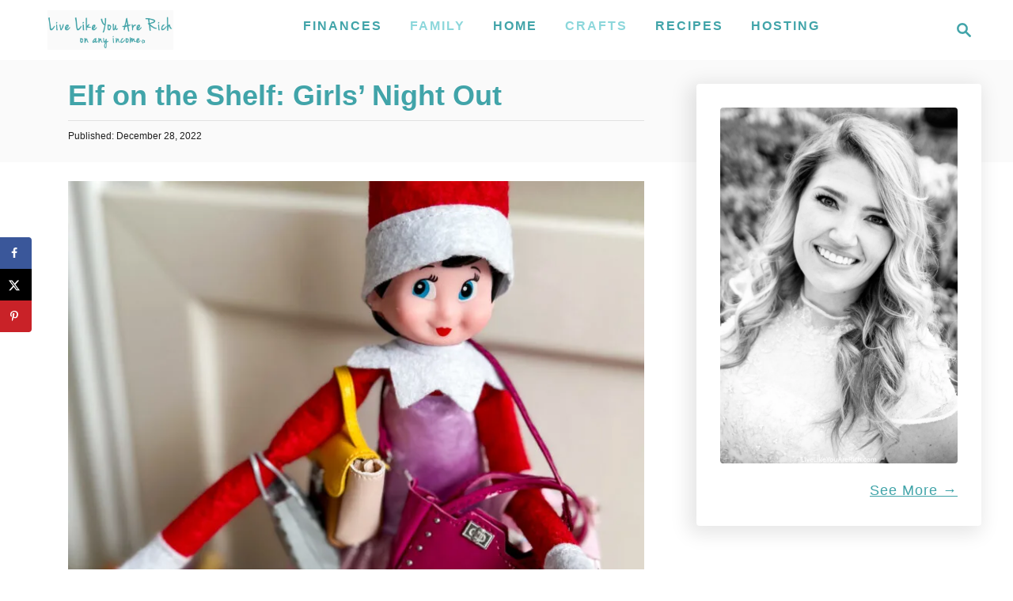

--- FILE ---
content_type: text/html; charset=UTF-8
request_url: https://livelikeyouarerich.com/elf-on-the-shelf-girls-night-out/
body_size: 27982
content:
<!DOCTYPE html><html lang="en-US">
	<head>
				<meta charset="UTF-8">
		<meta name="viewport" content="width=device-width, initial-scale=1.0">
		<meta http-equiv="X-UA-Compatible" content="ie=edge">
		<meta name='robots' content='index, follow, max-image-preview:large, max-snippet:-1, max-video-preview:-1' />
<!-- Hubbub v.1.36.3 https://morehubbub.com/ -->
<meta property="og:locale" content="en_US" />
<meta property="og:type" content="article" />
<meta property="og:title" content="Elf on the Shelf: Girls&#039; Night Out" />
<meta property="og:description" content="Our elves were assigned different tasks tonight. Apparently, Winter is off and Pepper is on call. She gets to go out on the town, while he has to stay awake. My girls loved the details in the makeup, perfume, nail polish, purses, etc. All of my kids appreciated the details in Pepper&#039;s tiny fidget cube and Rubix cube." />
<meta property="og:url" content="https://livelikeyouarerich.com/elf-on-the-shelf-girls-night-out/" />
<meta property="og:site_name" content="Live Like You Are Rich" />
<meta property="og:updated_time" content="2022-12-30T20:16:05+00:00" />
<meta property="article:published_time" content="2022-12-28T12:33:43+00:00" />
<meta property="article:modified_time" content="2022-12-30T20:16:05+00:00" />
<meta name="twitter:card" content="summary_large_image" />
<meta name="twitter:title" content="Elf on the Shelf: Girls&#039; Night Out" />
<meta name="twitter:description" content="Our elves were assigned different tasks tonight. Apparently, Winter is off and Pepper is on call. She gets to go out on the town, while he has to stay awake. My girls loved the details in the makeup, perfume, nail polish, purses, etc. All of my kids appreciated the details in Pepper&#039;s tiny fidget cube and Rubix cube." />
<meta class="flipboard-article" content="Our elves were assigned different tasks tonight. Apparently, Winter is off and Pepper is on call. She gets to go out on the town, while he has to stay awake. My girls loved the details in the makeup, perfume, nail polish, purses, etc. All of my kids appreciated the details in Pepper&#039;s tiny fidget cube and Rubix cube." />
<meta property="og:image" content="https://livelikeyouarerich.com/wp-content/uploads/2022/12/Elf-on-the-Shelf_-Girls-Night-Out-17.jpg" />
<meta name="twitter:image" content="https://livelikeyouarerich.com/wp-content/uploads/2022/12/Elf-on-the-Shelf_-Girls-Night-Out-17.jpg" />
<meta property="og:image:width" content="1800" />
<meta property="og:image:height" content="1800" />
<!-- Hubbub v.1.36.3 https://morehubbub.com/ -->

	<!-- This site is optimized with the Yoast SEO plugin v26.6 - https://yoast.com/wordpress/plugins/seo/ -->
	<title>Elf on the Shelf: Girls&#039; Night Out - Live Like You Are Rich</title>
	<meta name="description" content="Our elves were assigned different tasks tonight. Apparently, Winter is off and Pepper is on call. She gets to go out on the town, while he has to stay awake. My girls loved the details in the makeup, perfume, nail polish, purses, etc. All of my kids appreciated the details in Pepper&#039;s tiny fidget cube and Rubix cube." />
	<link rel="canonical" href="https://livelikeyouarerich.com/elf-on-the-shelf-girls-night-out/" />
	<meta name="author" content="Anita" />
	<meta name="twitter:label1" content="Written by" />
	<meta name="twitter:data1" content="Anita" />
	<meta name="twitter:label2" content="Est. reading time" />
	<meta name="twitter:data2" content="3 minutes" />
	<script type="application/ld+json" class="yoast-schema-graph">{"@context":"https://schema.org","@graph":[{"@type":"WebPage","@id":"https://livelikeyouarerich.com/elf-on-the-shelf-girls-night-out/","url":"https://livelikeyouarerich.com/elf-on-the-shelf-girls-night-out/","name":"Elf on the Shelf: Girls' Night Out - Live Like You Are Rich","isPartOf":{"@id":"https://livelikeyouarerich.com/#website"},"primaryImageOfPage":{"@id":"https://livelikeyouarerich.com/elf-on-the-shelf-girls-night-out/#primaryimage"},"image":{"@id":"https://livelikeyouarerich.com/elf-on-the-shelf-girls-night-out/#primaryimage"},"thumbnailUrl":"https://livelikeyouarerich.com/wp-content/uploads/2022/12/Elf-on-the-Shelf_-Girls-Night-Out-17.jpg","datePublished":"2022-12-28T19:33:43+00:00","dateModified":"2022-12-31T03:16:05+00:00","author":{"@id":"https://livelikeyouarerich.com/#/schema/person/9450788176dd08f9f0f8050a1ee804e4"},"description":"Our elves were assigned different tasks tonight. Apparently, Winter is off and Pepper is on call. She gets to go out on the town, while he has to stay awake. My girls loved the details in the makeup, perfume, nail polish, purses, etc. All of my kids appreciated the details in Pepper's tiny fidget cube and Rubix cube.","inLanguage":"en-US","potentialAction":[{"@type":"ReadAction","target":["https://livelikeyouarerich.com/elf-on-the-shelf-girls-night-out/"]}]},{"@type":"ImageObject","inLanguage":"en-US","@id":"https://livelikeyouarerich.com/elf-on-the-shelf-girls-night-out/#primaryimage","url":"https://livelikeyouarerich.com/wp-content/uploads/2022/12/Elf-on-the-Shelf_-Girls-Night-Out-17.jpg","contentUrl":"https://livelikeyouarerich.com/wp-content/uploads/2022/12/Elf-on-the-Shelf_-Girls-Night-Out-17.jpg","width":1800,"height":1800,"caption":"Elf on the Shelf: Girls Night Out"},{"@type":"WebSite","@id":"https://livelikeyouarerich.com/#website","url":"https://livelikeyouarerich.com/","name":"Live Like You Are Rich","description":"on any income","potentialAction":[{"@type":"SearchAction","target":{"@type":"EntryPoint","urlTemplate":"https://livelikeyouarerich.com/?s={search_term_string}"},"query-input":{"@type":"PropertyValueSpecification","valueRequired":true,"valueName":"search_term_string"}}],"inLanguage":"en-US"},{"@type":"Person","@id":"https://livelikeyouarerich.com/#/schema/person/9450788176dd08f9f0f8050a1ee804e4","name":"Anita","image":{"@type":"ImageObject","inLanguage":"en-US","@id":"https://livelikeyouarerich.com/#/schema/person/image/","url":"https://secure.gravatar.com/avatar/2be35aac20c2798e2c52d18cf88ab8e25f875e2e76f1c11673f56b0a73063b0e?s=96&d=mm&r=g","contentUrl":"https://secure.gravatar.com/avatar/2be35aac20c2798e2c52d18cf88ab8e25f875e2e76f1c11673f56b0a73063b0e?s=96&d=mm&r=g","caption":"Anita"},"sameAs":["http://www.LiveLikeYouAreRich.com"],"url":"https://livelikeyouarerich.com/author/anita/"}]}</script>
	<!-- / Yoast SEO plugin. -->


<link rel='dns-prefetch' href='//scripts.mediavine.com' />
<link rel='dns-prefetch' href='//www.googletagmanager.com' />
<link rel='dns-prefetch' href='//secure.gravatar.com' />
<link rel='dns-prefetch' href='//stats.wp.com' />
<link rel='dns-prefetch' href='//v0.wordpress.com' />
<link rel="alternate" type="application/rss+xml" title="Live Like You Are Rich &raquo; Feed" href="https://livelikeyouarerich.com/feed/" />
<link rel="alternate" type="application/rss+xml" title="Live Like You Are Rich &raquo; Comments Feed" href="https://livelikeyouarerich.com/comments/feed/" />
<link rel="alternate" type="application/rss+xml" title="Live Like You Are Rich &raquo; Elf on the Shelf: Girls&#8217; Night Out Comments Feed" href="https://livelikeyouarerich.com/elf-on-the-shelf-girls-night-out/feed/" />
<link rel="alternate" title="oEmbed (JSON)" type="application/json+oembed" href="https://livelikeyouarerich.com/wp-json/oembed/1.0/embed?url=https%3A%2F%2Flivelikeyouarerich.com%2Felf-on-the-shelf-girls-night-out%2F" />
<link rel="alternate" title="oEmbed (XML)" type="text/xml+oembed" href="https://livelikeyouarerich.com/wp-json/oembed/1.0/embed?url=https%3A%2F%2Flivelikeyouarerich.com%2Felf-on-the-shelf-girls-night-out%2F&#038;format=xml" />
<style type="text/css" id="mv-trellis-custom-css">:root{--mv-trellis-color-link:var(--mv-trellis-color-primary);--mv-trellis-color-link-hover:var(--mv-trellis-color-secondary);--mv-trellis-font-body:"Trebuchet MS","Lucida Grande","Lucida Sans Unicode","Lucida Sans",Tahoma,sans-serif;--mv-trellis-font-heading:"Trebuchet MS","Lucida Grande","Lucida Sans Unicode","Lucida Sans",Tahoma,sans-serif;--mv-trellis-font-size-ex-sm:0.750375rem;--mv-trellis-font-size-sm:0.984375rem;--mv-trellis-font-size:1.125rem;--mv-trellis-font-size-lg:1.265625rem;--mv-trellis-color-primary:#41A4A9;--mv-trellis-color-secondary:#8cd7db;--mv-trellis-max-logo-size:50px;--mv-trellis-gutter-small:24px;--mv-trellis-gutter:48px;--mv-trellis-gutter-double:96px;--mv-trellis-gutter-large:96px;--mv-trellis-wisteria-desktop-logo-width:212.73015873016px;--mv-trellis-color-background-accent:#fafafa;--mv-trellis-h1-font-color:#41A4A9;--mv-trellis-h1-font-size:2.25rem;--mv-trellis-heading-font-color:#41A4A9;}</style><style type="text/css" id="mv-trellis-custom-css">@media only screen and (max-width:600px) {.hide-featured-image-on-mobile #content .article-featured-img{display: none;}</style><style id='wp-img-auto-sizes-contain-inline-css' type='text/css'>
img:is([sizes=auto i],[sizes^="auto," i]){contain-intrinsic-size:3000px 1500px}
/*# sourceURL=wp-img-auto-sizes-contain-inline-css */
</style>
<link rel='stylesheet' id='pibfi_pinterest_style-css' href='https://livelikeyouarerich.com/wp-content/plugins/pinterest-pin-it-button-for-images/ppibfi_pinterest.css?ver=6.9' type='text/css' media='all' />
<link rel='stylesheet' id='sbi_styles-css' href='https://livelikeyouarerich.com/wp-content/plugins/instagram-feed/css/sbi-styles.min.css?ver=6.10.0' type='text/css' media='all' />
<link rel='stylesheet' id='wp-block-library-css' href='https://livelikeyouarerich.com/wp-includes/css/dist/block-library/style.min.css?ver=6.9' type='text/css' media='all' />
<style id='global-styles-inline-css' type='text/css'>
:root{--wp--preset--aspect-ratio--square: 1;--wp--preset--aspect-ratio--4-3: 4/3;--wp--preset--aspect-ratio--3-4: 3/4;--wp--preset--aspect-ratio--3-2: 3/2;--wp--preset--aspect-ratio--2-3: 2/3;--wp--preset--aspect-ratio--16-9: 16/9;--wp--preset--aspect-ratio--9-16: 9/16;--wp--preset--color--black: #000000;--wp--preset--color--cyan-bluish-gray: #abb8c3;--wp--preset--color--white: #ffffff;--wp--preset--color--pale-pink: #f78da7;--wp--preset--color--vivid-red: #cf2e2e;--wp--preset--color--luminous-vivid-orange: #ff6900;--wp--preset--color--luminous-vivid-amber: #fcb900;--wp--preset--color--light-green-cyan: #7bdcb5;--wp--preset--color--vivid-green-cyan: #00d084;--wp--preset--color--pale-cyan-blue: #8ed1fc;--wp--preset--color--vivid-cyan-blue: #0693e3;--wp--preset--color--vivid-purple: #9b51e0;--wp--preset--gradient--vivid-cyan-blue-to-vivid-purple: linear-gradient(135deg,rgb(6,147,227) 0%,rgb(155,81,224) 100%);--wp--preset--gradient--light-green-cyan-to-vivid-green-cyan: linear-gradient(135deg,rgb(122,220,180) 0%,rgb(0,208,130) 100%);--wp--preset--gradient--luminous-vivid-amber-to-luminous-vivid-orange: linear-gradient(135deg,rgb(252,185,0) 0%,rgb(255,105,0) 100%);--wp--preset--gradient--luminous-vivid-orange-to-vivid-red: linear-gradient(135deg,rgb(255,105,0) 0%,rgb(207,46,46) 100%);--wp--preset--gradient--very-light-gray-to-cyan-bluish-gray: linear-gradient(135deg,rgb(238,238,238) 0%,rgb(169,184,195) 100%);--wp--preset--gradient--cool-to-warm-spectrum: linear-gradient(135deg,rgb(74,234,220) 0%,rgb(151,120,209) 20%,rgb(207,42,186) 40%,rgb(238,44,130) 60%,rgb(251,105,98) 80%,rgb(254,248,76) 100%);--wp--preset--gradient--blush-light-purple: linear-gradient(135deg,rgb(255,206,236) 0%,rgb(152,150,240) 100%);--wp--preset--gradient--blush-bordeaux: linear-gradient(135deg,rgb(254,205,165) 0%,rgb(254,45,45) 50%,rgb(107,0,62) 100%);--wp--preset--gradient--luminous-dusk: linear-gradient(135deg,rgb(255,203,112) 0%,rgb(199,81,192) 50%,rgb(65,88,208) 100%);--wp--preset--gradient--pale-ocean: linear-gradient(135deg,rgb(255,245,203) 0%,rgb(182,227,212) 50%,rgb(51,167,181) 100%);--wp--preset--gradient--electric-grass: linear-gradient(135deg,rgb(202,248,128) 0%,rgb(113,206,126) 100%);--wp--preset--gradient--midnight: linear-gradient(135deg,rgb(2,3,129) 0%,rgb(40,116,252) 100%);--wp--preset--font-size--small: 13px;--wp--preset--font-size--medium: 20px;--wp--preset--font-size--large: 36px;--wp--preset--font-size--x-large: 42px;--wp--preset--spacing--20: 0.44rem;--wp--preset--spacing--30: 0.67rem;--wp--preset--spacing--40: 1rem;--wp--preset--spacing--50: 1.5rem;--wp--preset--spacing--60: 2.25rem;--wp--preset--spacing--70: 3.38rem;--wp--preset--spacing--80: 5.06rem;--wp--preset--shadow--natural: 6px 6px 9px rgba(0, 0, 0, 0.2);--wp--preset--shadow--deep: 12px 12px 50px rgba(0, 0, 0, 0.4);--wp--preset--shadow--sharp: 6px 6px 0px rgba(0, 0, 0, 0.2);--wp--preset--shadow--outlined: 6px 6px 0px -3px rgb(255, 255, 255), 6px 6px rgb(0, 0, 0);--wp--preset--shadow--crisp: 6px 6px 0px rgb(0, 0, 0);}:where(.is-layout-flex){gap: 0.5em;}:where(.is-layout-grid){gap: 0.5em;}body .is-layout-flex{display: flex;}.is-layout-flex{flex-wrap: wrap;align-items: center;}.is-layout-flex > :is(*, div){margin: 0;}body .is-layout-grid{display: grid;}.is-layout-grid > :is(*, div){margin: 0;}:where(.wp-block-columns.is-layout-flex){gap: 2em;}:where(.wp-block-columns.is-layout-grid){gap: 2em;}:where(.wp-block-post-template.is-layout-flex){gap: 1.25em;}:where(.wp-block-post-template.is-layout-grid){gap: 1.25em;}.has-black-color{color: var(--wp--preset--color--black) !important;}.has-cyan-bluish-gray-color{color: var(--wp--preset--color--cyan-bluish-gray) !important;}.has-white-color{color: var(--wp--preset--color--white) !important;}.has-pale-pink-color{color: var(--wp--preset--color--pale-pink) !important;}.has-vivid-red-color{color: var(--wp--preset--color--vivid-red) !important;}.has-luminous-vivid-orange-color{color: var(--wp--preset--color--luminous-vivid-orange) !important;}.has-luminous-vivid-amber-color{color: var(--wp--preset--color--luminous-vivid-amber) !important;}.has-light-green-cyan-color{color: var(--wp--preset--color--light-green-cyan) !important;}.has-vivid-green-cyan-color{color: var(--wp--preset--color--vivid-green-cyan) !important;}.has-pale-cyan-blue-color{color: var(--wp--preset--color--pale-cyan-blue) !important;}.has-vivid-cyan-blue-color{color: var(--wp--preset--color--vivid-cyan-blue) !important;}.has-vivid-purple-color{color: var(--wp--preset--color--vivid-purple) !important;}.has-black-background-color{background-color: var(--wp--preset--color--black) !important;}.has-cyan-bluish-gray-background-color{background-color: var(--wp--preset--color--cyan-bluish-gray) !important;}.has-white-background-color{background-color: var(--wp--preset--color--white) !important;}.has-pale-pink-background-color{background-color: var(--wp--preset--color--pale-pink) !important;}.has-vivid-red-background-color{background-color: var(--wp--preset--color--vivid-red) !important;}.has-luminous-vivid-orange-background-color{background-color: var(--wp--preset--color--luminous-vivid-orange) !important;}.has-luminous-vivid-amber-background-color{background-color: var(--wp--preset--color--luminous-vivid-amber) !important;}.has-light-green-cyan-background-color{background-color: var(--wp--preset--color--light-green-cyan) !important;}.has-vivid-green-cyan-background-color{background-color: var(--wp--preset--color--vivid-green-cyan) !important;}.has-pale-cyan-blue-background-color{background-color: var(--wp--preset--color--pale-cyan-blue) !important;}.has-vivid-cyan-blue-background-color{background-color: var(--wp--preset--color--vivid-cyan-blue) !important;}.has-vivid-purple-background-color{background-color: var(--wp--preset--color--vivid-purple) !important;}.has-black-border-color{border-color: var(--wp--preset--color--black) !important;}.has-cyan-bluish-gray-border-color{border-color: var(--wp--preset--color--cyan-bluish-gray) !important;}.has-white-border-color{border-color: var(--wp--preset--color--white) !important;}.has-pale-pink-border-color{border-color: var(--wp--preset--color--pale-pink) !important;}.has-vivid-red-border-color{border-color: var(--wp--preset--color--vivid-red) !important;}.has-luminous-vivid-orange-border-color{border-color: var(--wp--preset--color--luminous-vivid-orange) !important;}.has-luminous-vivid-amber-border-color{border-color: var(--wp--preset--color--luminous-vivid-amber) !important;}.has-light-green-cyan-border-color{border-color: var(--wp--preset--color--light-green-cyan) !important;}.has-vivid-green-cyan-border-color{border-color: var(--wp--preset--color--vivid-green-cyan) !important;}.has-pale-cyan-blue-border-color{border-color: var(--wp--preset--color--pale-cyan-blue) !important;}.has-vivid-cyan-blue-border-color{border-color: var(--wp--preset--color--vivid-cyan-blue) !important;}.has-vivid-purple-border-color{border-color: var(--wp--preset--color--vivid-purple) !important;}.has-vivid-cyan-blue-to-vivid-purple-gradient-background{background: var(--wp--preset--gradient--vivid-cyan-blue-to-vivid-purple) !important;}.has-light-green-cyan-to-vivid-green-cyan-gradient-background{background: var(--wp--preset--gradient--light-green-cyan-to-vivid-green-cyan) !important;}.has-luminous-vivid-amber-to-luminous-vivid-orange-gradient-background{background: var(--wp--preset--gradient--luminous-vivid-amber-to-luminous-vivid-orange) !important;}.has-luminous-vivid-orange-to-vivid-red-gradient-background{background: var(--wp--preset--gradient--luminous-vivid-orange-to-vivid-red) !important;}.has-very-light-gray-to-cyan-bluish-gray-gradient-background{background: var(--wp--preset--gradient--very-light-gray-to-cyan-bluish-gray) !important;}.has-cool-to-warm-spectrum-gradient-background{background: var(--wp--preset--gradient--cool-to-warm-spectrum) !important;}.has-blush-light-purple-gradient-background{background: var(--wp--preset--gradient--blush-light-purple) !important;}.has-blush-bordeaux-gradient-background{background: var(--wp--preset--gradient--blush-bordeaux) !important;}.has-luminous-dusk-gradient-background{background: var(--wp--preset--gradient--luminous-dusk) !important;}.has-pale-ocean-gradient-background{background: var(--wp--preset--gradient--pale-ocean) !important;}.has-electric-grass-gradient-background{background: var(--wp--preset--gradient--electric-grass) !important;}.has-midnight-gradient-background{background: var(--wp--preset--gradient--midnight) !important;}.has-small-font-size{font-size: var(--wp--preset--font-size--small) !important;}.has-medium-font-size{font-size: var(--wp--preset--font-size--medium) !important;}.has-large-font-size{font-size: var(--wp--preset--font-size--large) !important;}.has-x-large-font-size{font-size: var(--wp--preset--font-size--x-large) !important;}
/*# sourceURL=global-styles-inline-css */
</style>

<style id='classic-theme-styles-inline-css' type='text/css'>
/*! This file is auto-generated */
.wp-block-button__link{color:#fff;background-color:#32373c;border-radius:9999px;box-shadow:none;text-decoration:none;padding:calc(.667em + 2px) calc(1.333em + 2px);font-size:1.125em}.wp-block-file__button{background:#32373c;color:#fff;text-decoration:none}
/*# sourceURL=/wp-includes/css/classic-themes.min.css */
</style>
<link rel='stylesheet' id='dpsp-frontend-style-pro-css' href='https://livelikeyouarerich.com/wp-content/plugins/social-pug/assets/dist/style-frontend-pro.css?ver=1.36.3' type='text/css' media='all' />
<style id='dpsp-frontend-style-pro-inline-css' type='text/css'>

				@media screen and ( max-width : 720px ) {
					.dpsp-content-wrapper.dpsp-hide-on-mobile,
					.dpsp-share-text.dpsp-hide-on-mobile {
						display: none;
					}
					.dpsp-has-spacing .dpsp-networks-btns-wrapper li {
						margin:0 2% 10px 0;
					}
					.dpsp-network-btn.dpsp-has-label:not(.dpsp-has-count) {
						max-height: 40px;
						padding: 0;
						justify-content: center;
					}
					.dpsp-content-wrapper.dpsp-size-small .dpsp-network-btn.dpsp-has-label:not(.dpsp-has-count){
						max-height: 32px;
					}
					.dpsp-content-wrapper.dpsp-size-large .dpsp-network-btn.dpsp-has-label:not(.dpsp-has-count){
						max-height: 46px;
					}
				}
			
			@media screen and ( max-width : 720px ) {
				aside#dpsp-floating-sidebar.dpsp-hide-on-mobile.opened {
					display: none;
				}
			}
			
@media only screen and (min-width:701px) and (max-width: 1330px) {.has-grow-sidebar:not(.blog) .wrapper-content {padding-left:70px;}.footer:not(.blog) {padding-left:70px;}}@media only screen and (min-width:701px) and (max-width:1218px) {.archive-header, .page-header, .entry-header  { transform:translatex(-25px);}.entry-header h1.entry-title {text-align:center!important;} .entry-header .article-meta {text-align:center!important;} }@media only screen and (max-width:1218px) {.wrapper-content{display:block!important;}.has-grow-sidebar .widget-container.mv_trellis_mobile_hide{display:none;}}
/*# sourceURL=dpsp-frontend-style-pro-inline-css */
</style>
<link rel='stylesheet' id='mv-trellis-wisteria-css' href='https://livelikeyouarerich.com/wp-content/themes/wisteria-trellis/assets/dist/css/main.1.0.2.css?ver=1.0.2' type='text/css' media='all' />
				<script id="mv-trellis-localModel" data-cfasync="false">
					window.$adManagementConfig = window.$adManagementConfig || {};
					window.$adManagementConfig.web = window.$adManagementConfig.web || {};
					window.$adManagementConfig.web.localModel = {"optimize_mobile_pagespeed":true,"optimize_desktop_pagespeed":true,"content_selector":".mvt-content","footer_selector":"footer.footer","content_selector_mobile":".mvt-content","comments_selector":"","sidebar_atf_selector":".sidebar-primary .widget-container:nth-last-child(3)","sidebar_atf_position":"afterend","sidebar_btf_selector":".mv-sticky-slot","sidebar_btf_position":"beforeend","content_stop_selector":"","sidebar_btf_stop_selector":"footer.footer","custom_css":"","ad_box":true,"sidebar_minimum_width":"1219","native_html_templates":{"feed":"<aside class=\"mv-trellis-native-ad-feed\"><div class=\"native-ad-image\" style=\"min-height:200px;min-width:200px;\"><div style=\"display: none;\" data-native-size=\"[300, 250]\" data-native-type=\"video\"><\/div><div style=\"width:200px;height:200px;\" data-native-size=\"[200,200]\" data-native-type=\"image\"><\/div><\/div><div class=\"native-content\"><img class=\"native-icon\" data-native-type=\"icon\" style=\"max-height: 50px; width: auto;\"><h2 data-native-len=\"80\" data-native-d-len=\"120\" data-native-type=\"title\"><\/h2><div data-native-len=\"140\" data-native-d-len=\"340\" data-native-type=\"body\"><\/div><div class=\"cta-container\"><div data-native-type=\"sponsoredBy\"><\/div><a rel=\"nonopener sponsor\" data-native-type=\"clickUrl\" class=\"button article-read-more\"><span data-native-type=\"cta\"><\/span><\/a><\/div><\/div><\/aside>","content":"<aside class=\"mv-trellis-native-ad-content\"><div class=\"native-ad-image\"><div style=\"display: none;\" data-native-size=\"[300, 250]\" data-native-type=\"video\"><\/div><div data-native-size=\"[300,300]\" data-native-type=\"image\"><\/div><\/div><div class=\"native-content\"><img class=\"native-icon\" data-native-type=\"icon\" style=\"max-height: 50px; width: auto;\"><h2 data-native-len=\"80\" data-native-d-len=\"120\" data-native-type=\"title\"><\/h2><div data-native-len=\"140\" data-native-d-len=\"340\" data-native-type=\"body\"><\/div><div class=\"cta-container\"><div data-native-type=\"sponsoredBy\"><\/div><a data-native-type=\"clickUrl\" class=\"button article-read-more\"><span data-native-type=\"cta\"><\/span><\/a><\/div><\/div><\/aside>","sidebar":"<aside class=\"mv-trellis-native-ad-sidebar\"><div class=\"native-ad-image\"><div style=\"display: none;\" data-native-size=\"[300, 250]\" data-native-type=\"video\"><\/div><div data-native-size=\"[300,300]\" data-native-type=\"image\"><\/div><\/div><img class=\"native-icon\" data-native-type=\"icon\" style=\"max-height: 50px; width: auto;\"><h3 data-native-len=\"80\"><a rel=\"nonopener sponsor\" data-native-type=\"title\"><\/a><\/h3><div data-native-len=\"140\" data-native-d-len=\"340\" data-native-type=\"body\"><\/div><div data-native-type=\"sponsoredBy\"><\/div><a data-native-type=\"clickUrl\" class=\"button article-read-more\"><span data-native-type=\"cta\"><\/span><\/a><\/aside>","sticky_sidebar":"<aside class=\"mv-trellis-native-ad-sticky-sidebar\"><div class=\"native-ad-image\"><div style=\"display: none;\" data-native-size=\"[300, 250]\" data-native-type=\"video\"><\/div><div data-native-size=\"[300,300]\" data-native-type=\"image\"><\/div><\/div><img class=\"native-icon\" data-native-type=\"icon\" style=\"max-height: 50px; width: auto;\"><h3 data-native-len=\"80\" data-native-type=\"title\"><\/h3><div data-native-len=\"140\" data-native-d-len=\"340\" data-native-type=\"body\"><\/div><div data-native-type=\"sponsoredBy\"><\/div><a data-native-type=\"clickUrl\" class=\"button article-read-more\"><span data-native-type=\"cta\"><\/span><\/a><\/aside>","adhesion":"<aside class=\"mv-trellis-native-ad-adhesion\"><div data-native-size=\"[100,100]\" data-native-type=\"image\"><\/div><div class=\"native-content\"><img class=\"native-icon\" data-native-type=\"icon\" style=\"max-height: 50px; width: auto;\"><div data-native-type=\"sponsoredBy\"><\/div><h6 data-native-len=\"80\" data-native-d-len=\"120\" data-native-type=\"title\"><\/h6><\/div><div class=\"cta-container\"><a class=\"button article-read-more\" data-native-type=\"clickUrl\"><span data-native-type=\"cta\"><\/span><\/a><\/div><\/aside>"}};
				</script>
			<script type="text/javascript" src="https://livelikeyouarerich.com/wp-includes/js/jquery/jquery.min.js?ver=3.7.1" id="jquery-core-js"></script>
<script type="text/javascript" src="https://livelikeyouarerich.com/wp-includes/js/jquery/jquery-migrate.min.js?ver=3.4.1" id="jquery-migrate-js"></script>
<script type="text/javascript" id="pibfi_pinterest-js" class="mv-trellis-script" src="https://livelikeyouarerich.com/wp-content/mvt-js/1/89f029dfcbfcb37a68d096412d680f41.min.js" defer data-noptimize data-handle="pibfi_pinterest"></script>
<script type="text/javascript" async="async" fetchpriority="high" data-noptimize="1" data-cfasync="false" src="https://scripts.mediavine.com/tags/live-like-you-are-rich.js?ver=6.9" id="mv-script-wrapper-js"></script>
<script type="text/javascript" id="ga/js-js" class="mv-trellis-script" src="https://www.googletagmanager.com/gtag/js?id=UA-46802013-1" defer data-noptimize data-handle="ga/js"></script>
<script type="text/javascript" id="mv-trellis-images/intersection-observer-js" class="mv-trellis-script" src="https://livelikeyouarerich.com/wp-content/plugins/mediavine-trellis-images/assets/dist/IO.0.7.1.js?ver=0.7.1" defer data-noptimize data-handle="mv-trellis-images/intersection-observer"></script>
<script type="text/javascript" id="mv-trellis-images/webp-check-js" class="mv-trellis-script" src="https://livelikeyouarerich.com/wp-content/mvt-js/1/6a76c27036f54bb48ed9bc3294c5d172.min.js" defer data-noptimize data-handle="mv-trellis-images/webp-check"></script>
<link rel="https://api.w.org/" href="https://livelikeyouarerich.com/wp-json/" /><link rel="alternate" title="JSON" type="application/json" href="https://livelikeyouarerich.com/wp-json/wp/v2/posts/30937" /><link rel="EditURI" type="application/rsd+xml" title="RSD" href="https://livelikeyouarerich.com/xmlrpc.php?rsd" />
<meta name="generator" content="WordPress 6.9" />
<link rel='shortlink' href='https://wp.me/p5DXdN-82Z' />
<script>var _bswp = { formLoader: false, messageUrl: "https://livelikeyouarerich.com?bswp_form_gdpr=1" }; var _bswpForms = { ics: [], wgs: [], nics: [] };</script>		<style>
			:root {
				--mv-create-radius: 0;
			}
		</style>
	<meta name="hubbub-info" description="Hubbub 1.36.3">	<style>img#wpstats{display:none}</style>
		<style type="text/css" id="mv-trellis-native-ads-css">:root{--mv-trellis-color-native-ad-background: var(--mv-trellis-color-background-accent,#fafafa);}[class*="mv-trellis-native-ad"]{display:flex;flex-direction:column;text-align:center;align-items:center;padding:10px;margin:15px 0;border-top:1px solid #eee;border-bottom:1px solid #eee;background-color:var(--mv-trellis-color-native-ad-background,#fafafa)}[class*="mv-trellis-native-ad"] [data-native-type="image"]{background-repeat:no-repeat;background-size:cover;background-position:center center;}[class*="mv-trellis-native-ad"] [data-native-type="sponsoredBy"]{font-size:0.875rem;text-decoration:none;transition:color .3s ease-in-out,background-color .3s ease-in-out;}[class*="mv-trellis-native-ad"] [data-native-type="title"]{line-height:1;margin:10px 0;max-width:100%;text-decoration:none;transition:color .3s ease-in-out,background-color .3s ease-in-out;}[class*="mv-trellis-native-ad"] [data-native-type="title"],[class*="mv-trellis-native-ad"] [data-native-type="sponsoredBy"]{color:var(--mv-trellis-color-link)}[class*="mv-trellis-native-ad"] [data-native-type="title"]:hover,[class*="mv-trellis-native-ad"] [data-native-type="sponsoredBy"]:hover{color:var(--mv-trellis-color-link-hover)}[class*="mv-trellis-native-ad"] [data-native-type="body"]{max-width:100%;}[class*="mv-trellis-native-ad"] .article-read-more{display:inline-block;font-size:0.875rem;line-height:1.25;margin-left:0px;margin-top:10px;padding:10px 20px;text-align:right;text-decoration:none;text-transform:uppercase;}@media only screen and (min-width:600px){.mv-trellis-native-ad-feed,.mv-trellis-native-ad-content{flex-direction:row;padding:0;text-align:left;}.mv-trellis-native-ad-feed .native-content,.mv-trellis-native-ad-content{padding:10px}}.mv-trellis-native-ad-feed [data-native-type="image"]{max-width:100%;height:auto;}.mv-trellis-native-ad-feed .cta-container,.mv-trellis-native-ad-content .cta-container{display:flex;flex-direction:column;align-items:center;}@media only screen and (min-width:600px){.mv-trellis-native-ad-feed .cta-container,.mv-trellis-native-ad-content .cta-container{flex-direction:row;align-items: flex-end;justify-content:space-between;}}@media only screen and (min-width:600px){.mv-trellis-native-ad-content{padding:0;}.mv-trellis-native-ad-content .native-content{max-width:calc(100% - 300px);padding:15px;}}.mv-trellis-native-ad-content [data-native-type="image"]{height:300px;max-width:100%;width:300px;}.mv-trellis-native-ad-sticky-sidebar,.mv-trellis-native-ad-sidebar{font-size:var(--mv-trellis-font-size-sm,0.875rem);margin:20px 0;max-width:300px;padding:0 0 var(--mv-trellis-gutter,20px);}.mv-trellis-native-ad-sticky-sidebar [data-native-type="image"],.mv-trellis-native-ad-sticky-sidebar [data-native-type="image"]{height:300px;margin:0 auto;max-width:100%;width:300px;}.mv-trellis-native-ad-sticky-sidebar [data-native-type="body"]{padding:0 var(--mv-trellis-gutter,20px);}.mv-trellis-native-ad-sticky-sidebar [data-native-type="sponsoredBy"],.mv-trellis-native-ad-sticky-sidebar [data-native-type="sponsoredBy"]{display:inline-block}.mv-trellis-native-ad-sticky-sidebar h3,.mv-trellis-native-ad-sidebar h3 [data-native-type="title"]{margin:15px auto;width:300px;}.mv-trellis-native-ad-adhesion{background-color:transparent;flex-direction:row;height:90px;margin:0;padding:0 20px;}.mv-trellis-native-ad-adhesion [data-native-type="image"]{height:120px;margin:0 auto;max-width:100%;transform:translateY(-20px);width:120px;}.mv-trellis-native-ad-adhesion [data-native-type="sponsoredBy"],.mv-trellis-native-ad-adhesion  .article-read-more{font-size:0.75rem;}.mv-trellis-native-ad-adhesion [data-native-type="title"]{font-size:1rem;}.mv-trellis-native-ad-adhesion .native-content{display:flex;flex-direction:column;justify-content:center;padding:0 10px;text-align:left;}.mv-trellis-native-ad-adhesion .cta-container{display:flex;align-items:center;}</style>			<meta name="theme-color" content="#243746"/>
			<link rel="manifest" href="https://livelikeyouarerich.com/manifest">
		<link rel="icon" href="https://livelikeyouarerich.com/wp-content/uploads/2024/02/cropped-star_11781373-32x32.png" sizes="32x32" />
<link rel="icon" href="https://livelikeyouarerich.com/wp-content/uploads/2024/02/cropped-star_11781373-192x192.png" sizes="192x192" />
<link rel="apple-touch-icon" href="https://livelikeyouarerich.com/wp-content/uploads/2024/02/cropped-star_11781373-180x180.png" />
<meta name="msapplication-TileImage" content="https://livelikeyouarerich.com/wp-content/uploads/2024/02/cropped-star_11781373-270x270.png" />
			<link rel='stylesheet' id='bswp-form-style-582e17a49e86e6224d355af64ca24d89-css' href='https://cdn.birdsend.co/assets/static/css/forms/rich/style.css?ver=cf18a72e073a1be539ef7eb488cc65ef' type='text/css' media='all' />
</head>
	<body class="wp-singular post-template-default single single-post postid-30937 single-format-standard wp-theme-mediavine-trellis wp-child-theme-wisteria-trellis mvt-no-js wisteria-trellis hide-featured-image-on-mobile">
				<a href="#content" class="screen-reader-text">Skip to Content</a>
		<div class="before-content">
						<header class="header">
	<div class="wrapper wrapper-header">
				<div class="header-container">
			<button class="search-toggle">
	<span class="screen-reader-text">Search</span>
	<svg version="1.1" xmlns="http://www.w3.org/2000/svg" height="24" width="24" viewBox="0 0 12 12" class="magnifying-glass">
		<title>Magnifying Glass</title>
		<path d="M10.37 9.474L7.994 7.1l-.17-.1a3.45 3.45 0 0 0 .644-2.01A3.478 3.478 0 1 0 4.99 8.47c.75 0 1.442-.24 2.01-.648l.098.17 2.375 2.373c.19.188.543.142.79-.105s.293-.6.104-.79zm-5.38-2.27a2.21 2.21 0 1 1 2.21-2.21A2.21 2.21 0 0 1 4.99 7.21z"></path>
	</svg>
</button>
<div id="search-container">
	<form role="search" method="get" class="searchform" action="https://livelikeyouarerich.com/">
	<label>
		<span class="screen-reader-text">Search for:</span>
		<input type="search" class="search-field"
			placeholder="Enter search keywords"
			value="" name="s"
			title="Search for:" />
	</label>
	<input type="submit" class="search-submit" value="Search" />
</form>
	<button class="search-close">
		<span class="screen-reader-text">Close Search</span>
		&times;
	</button>
</div>
			<div class="nav">
	<div class="wrapper nav-wrapper">
						<button class="nav-toggle" aria-label="Menu"><svg xmlns="http://www.w3.org/2000/svg" viewBox="0 0 32 32" width="32px" height="32px">
	<path d="M4,10h24c1.104,0,2-0.896,2-2s-0.896-2-2-2H4C2.896,6,2,6.896,2,8S2.896,10,4,10z M28,14H4c-1.104,0-2,0.896-2,2  s0.896,2,2,2h24c1.104,0,2-0.896,2-2S29.104,14,28,14z M28,22H4c-1.104,0-2,0.896-2,2s0.896,2,2,2h24c1.104,0,2-0.896,2-2  S29.104,22,28,22z" />
</svg>
</button>
				<nav id="primary-nav" class="nav-container nav-closed"><ul id="menu-menu-1" class="nav-list"><li id="menu-item-266" class="menu-item menu-item-type-taxonomy menu-item-object-category menu-item-has-children menu-item-266"><a href="https://livelikeyouarerich.com/category/every-post/finances/"><span>Finances</span><span class="toggle-sub-menu"><svg class="icon-arrow-down" width="6" height="4" viewBox="0 0 6 4" fill="none" xmlns="http://www.w3.org/2000/svg"><path fill-rule="evenodd" clip-rule="evenodd" d="M3 3.5L0 0L6 0L3 3.5Z" fill="#41A4A9"></path></svg></span></a>
<ul class="sub-menu">
	<li id="menu-item-264" class="menu-item menu-item-type-taxonomy menu-item-object-category menu-item-264"><a href="https://livelikeyouarerich.com/category/every-post/finances/savemoney-finances/">Save Money</a></li>
	<li id="menu-item-783" class="menu-item menu-item-type-taxonomy menu-item-object-category menu-item-783"><a href="https://livelikeyouarerich.com/category/every-post/finances/makemoney/">Make Money</a></li>
	<li id="menu-item-262" class="menu-item menu-item-type-taxonomy menu-item-object-category menu-item-262"><a href="https://livelikeyouarerich.com/category/every-post/finances/couponing/">Couponing</a></li>
	<li id="menu-item-17217" class="menu-item menu-item-type-custom menu-item-object-custom menu-item-17217"><a href="https://livelikeyouarerich.com/living-rich-life-stay-home-mom-information-page/">My Book</a></li>
	<li id="menu-item-19432" class="menu-item menu-item-type-taxonomy menu-item-object-category menu-item-19432"><a href="https://livelikeyouarerich.com/category/every-post/finances/financial-fitness-bootcamp-course/">Financial Fitness Bootcamp Course</a></li>
</ul>
</li>
<li id="menu-item-279" class="menu-item menu-item-type-taxonomy menu-item-object-category current-post-ancestor current-menu-parent current-post-parent menu-item-has-children menu-item-279"><a href="https://livelikeyouarerich.com/category/every-post/lovewithfamily/"><span>Family</span><span class="toggle-sub-menu"><svg class="icon-arrow-down" width="6" height="4" viewBox="0 0 6 4" fill="none" xmlns="http://www.w3.org/2000/svg"><path fill-rule="evenodd" clip-rule="evenodd" d="M3 3.5L0 0L6 0L3 3.5Z" fill="#41A4A9"></path></svg></span></a>
<ul class="sub-menu">
	<li id="menu-item-282" class="menu-item menu-item-type-taxonomy menu-item-object-category menu-item-282"><a href="https://livelikeyouarerich.com/category/every-post/lovewithfamily/loveandmarraige/">Travel</a></li>
	<li id="menu-item-283" class="menu-item menu-item-type-taxonomy menu-item-object-category menu-item-283"><a href="https://livelikeyouarerich.com/category/every-post/lovewithfamily/pregnancyandpostpartum/">Pregnancy &amp; Postpartum</a></li>
	<li id="menu-item-284" class="menu-item menu-item-type-taxonomy menu-item-object-category current-post-ancestor current-menu-parent current-post-parent menu-item-284"><a href="https://livelikeyouarerich.com/category/every-post/lovewithfamily/parenting/">Parenting</a></li>
	<li id="menu-item-280" class="menu-item menu-item-type-taxonomy menu-item-object-category menu-item-280"><a href="https://livelikeyouarerich.com/category/every-post/lovewithfamily/faith/">Faith</a></li>
	<li id="menu-item-37867" class="menu-item menu-item-type-taxonomy menu-item-object-category menu-item-37867"><a href="https://livelikeyouarerich.com/category/every-post/lovewithfamily/audiobooks/">Audiobook Reviews</a></li>
</ul>
</li>
<li id="menu-item-273" class="menu-item menu-item-type-taxonomy menu-item-object-category menu-item-has-children menu-item-273"><a href="https://livelikeyouarerich.com/category/every-post/homeimprovements/"><span>Home</span><span class="toggle-sub-menu"><svg class="icon-arrow-down" width="6" height="4" viewBox="0 0 6 4" fill="none" xmlns="http://www.w3.org/2000/svg"><path fill-rule="evenodd" clip-rule="evenodd" d="M3 3.5L0 0L6 0L3 3.5Z" fill="#41A4A9"></path></svg></span></a>
<ul class="sub-menu">
	<li id="menu-item-277" class="menu-item menu-item-type-taxonomy menu-item-object-category menu-item-277"><a href="https://livelikeyouarerich.com/category/every-post/homeimprovements/preparedness/">Preparedness</a></li>
	<li id="menu-item-1267" class="menu-item menu-item-type-taxonomy menu-item-object-category menu-item-1267"><a href="https://livelikeyouarerich.com/category/every-post/homeimprovements/organizationandcleaning/">Organization &amp; Cleaning</a></li>
	<li id="menu-item-295" class="menu-item menu-item-type-taxonomy menu-item-object-category menu-item-295"><a href="https://livelikeyouarerich.com/category/every-post/diyandcrafts/interiordesign/">Interior Design</a></li>
	<li id="menu-item-296" class="menu-item menu-item-type-taxonomy menu-item-object-category menu-item-296"><a href="https://livelikeyouarerich.com/category/every-post/diyandcrafts/homeupdates/">Home Updates</a></li>
</ul>
</li>
<li id="menu-item-291" class="menu-item menu-item-type-taxonomy menu-item-object-category current-post-ancestor current-menu-parent current-post-parent menu-item-has-children menu-item-291"><a href="https://livelikeyouarerich.com/category/every-post/diyandcrafts/"><span>Crafts</span><span class="toggle-sub-menu"><svg class="icon-arrow-down" width="6" height="4" viewBox="0 0 6 4" fill="none" xmlns="http://www.w3.org/2000/svg"><path fill-rule="evenodd" clip-rule="evenodd" d="M3 3.5L0 0L6 0L3 3.5Z" fill="#41A4A9"></path></svg></span></a>
<ul class="sub-menu">
	<li id="menu-item-293" class="menu-item menu-item-type-taxonomy menu-item-object-category current-post-ancestor current-menu-parent current-post-parent menu-item-293"><a href="https://livelikeyouarerich.com/category/every-post/diyandcrafts/diysandcrafts/">DIY&#8217;s &amp; Crafts</a></li>
	<li id="menu-item-26396" class="menu-item menu-item-type-taxonomy menu-item-object-category menu-item-26396"><a href="https://livelikeyouarerich.com/category/every-post/diyandcrafts/valentines/">Valentines</a></li>
	<li id="menu-item-26393" class="menu-item menu-item-type-taxonomy menu-item-object-category menu-item-26393"><a href="https://livelikeyouarerich.com/category/every-post/diyandcrafts/easter/">Easter</a></li>
	<li id="menu-item-26394" class="menu-item menu-item-type-taxonomy menu-item-object-category menu-item-26394"><a href="https://livelikeyouarerich.com/category/every-post/diyandcrafts/halloween/">Halloween</a></li>
	<li id="menu-item-26395" class="menu-item menu-item-type-taxonomy menu-item-object-category menu-item-26395"><a href="https://livelikeyouarerich.com/category/every-post/diyandcrafts/thanksgiving/">Thanksgiving</a></li>
	<li id="menu-item-26391" class="menu-item menu-item-type-taxonomy menu-item-object-category current-post-ancestor current-menu-parent current-post-parent menu-item-26391"><a href="https://livelikeyouarerich.com/category/every-post/diyandcrafts/christmas/">Christmas</a></li>
	<li id="menu-item-294" class="menu-item menu-item-type-taxonomy menu-item-object-category current-post-ancestor current-menu-parent current-post-parent menu-item-294"><a href="https://livelikeyouarerich.com/category/every-post/diyandcrafts/holidays/">All Holidays</a></li>
</ul>
</li>
<li id="menu-item-427" class="menu-item menu-item-type-taxonomy menu-item-object-category menu-item-has-children menu-item-427"><a href="https://livelikeyouarerich.com/category/every-post/ourfavoriterecipes/" title="Recipes"><span>Recipes</span><span class="toggle-sub-menu"><svg class="icon-arrow-down" width="6" height="4" viewBox="0 0 6 4" fill="none" xmlns="http://www.w3.org/2000/svg"><path fill-rule="evenodd" clip-rule="evenodd" d="M3 3.5L0 0L6 0L3 3.5Z" fill="#41A4A9"></path></svg></span></a>
<ul class="sub-menu">
	<li id="menu-item-429" class="menu-item menu-item-type-taxonomy menu-item-object-category menu-item-429"><a href="https://livelikeyouarerich.com/category/every-post/ourfavoriterecipes/breakfast/">Breakfast</a></li>
	<li id="menu-item-1261" class="menu-item menu-item-type-taxonomy menu-item-object-category menu-item-1261"><a href="https://livelikeyouarerich.com/category/every-post/ourfavoriterecipes/lunch/">Lunch</a></li>
	<li id="menu-item-431" class="menu-item menu-item-type-taxonomy menu-item-object-category menu-item-431"><a href="https://livelikeyouarerich.com/category/every-post/ourfavoriterecipes/lunch/">Appetizers</a></li>
	<li id="menu-item-1260" class="menu-item menu-item-type-taxonomy menu-item-object-category menu-item-1260"><a href="https://livelikeyouarerich.com/category/every-post/ourfavoriterecipes/dinner/">Dinner</a></li>
	<li id="menu-item-428" class="menu-item menu-item-type-taxonomy menu-item-object-category menu-item-428"><a href="https://livelikeyouarerich.com/category/every-post/ourfavoriterecipes/desserts/">Desserts</a></li>
	<li id="menu-item-430" class="menu-item menu-item-type-taxonomy menu-item-object-category menu-item-430"><a href="https://livelikeyouarerich.com/category/every-post/ourfavoriterecipes/drinksandsmoothies/">Smoothies &#038; Drinks</a></li>
</ul>
</li>
<li id="menu-item-12920" class="menu-item menu-item-type-taxonomy menu-item-object-category menu-item-has-children menu-item-12920"><a href="https://livelikeyouarerich.com/category/every-post/lovewithfamily/hosting/"><span>Hosting</span><span class="toggle-sub-menu"><svg class="icon-arrow-down" width="6" height="4" viewBox="0 0 6 4" fill="none" xmlns="http://www.w3.org/2000/svg"><path fill-rule="evenodd" clip-rule="evenodd" d="M3 3.5L0 0L6 0L3 3.5Z" fill="#41A4A9"></path></svg></span></a>
<ul class="sub-menu">
	<li id="menu-item-33460" class="menu-item menu-item-type-taxonomy menu-item-object-category menu-item-33460"><a href="https://livelikeyouarerich.com/category/every-post/lovewithfamily/hosting/parties/">Parties</a></li>
	<li id="menu-item-33464" class="menu-item menu-item-type-taxonomy menu-item-object-category menu-item-33464"><a href="https://livelikeyouarerich.com/category/every-post/lovewithfamily/hosting/showers/">Showers</a></li>
	<li id="menu-item-33463" class="menu-item menu-item-type-taxonomy menu-item-object-category menu-item-33463"><a href="https://livelikeyouarerich.com/category/every-post/lovewithfamily/hosting/tablescapes/">Tablescapes</a></li>
	<li id="menu-item-33462" class="menu-item menu-item-type-taxonomy menu-item-object-category menu-item-33462"><a href="https://livelikeyouarerich.com/category/every-post/lovewithfamily/hosting/manteldecor/">Mantel Decor</a></li>
	<li id="menu-item-33461" class="menu-item menu-item-type-taxonomy menu-item-object-category menu-item-33461"><a href="https://livelikeyouarerich.com/category/every-post/lovewithfamily/hosting/doordecor/">Door Decor</a></li>
</ul>
</li>
</ul></nav>	</div>
</div>


							<div class="header-logo-container">
					<a href="https://livelikeyouarerich.com/" title="Live Like You Are Rich" class="header-logo"><picture><source srcset="https://livelikeyouarerich.com/wp-content/uploads/2024/02/llyrfafa.jpg.webp, https://livelikeyouarerich.com/wp-content/uploads/2024/02/llyrfafa.jpg.webp 1000w, https://livelikeyouarerich.com/wp-content/uploads/2024/02/llyrfafa-750x236.jpg.webp 750w, https://livelikeyouarerich.com/wp-content/uploads/2024/02/llyrfafa-900x284.jpg.webp 900w, https://livelikeyouarerich.com/wp-content/uploads/2024/02/llyrfafa-960x302.jpg.webp 960w" type="image/webp"><img src="https://livelikeyouarerich.com/wp-content/uploads/2024/02/llyrfafa.jpg" srcset="https://livelikeyouarerich.com/wp-content/uploads/2024/02/llyrfafa.jpg 1000w, https://livelikeyouarerich.com/wp-content/uploads/2024/02/llyrfafa-750x236.jpg 750w, https://livelikeyouarerich.com/wp-content/uploads/2024/02/llyrfafa-900x284.jpg 900w, https://livelikeyouarerich.com/wp-content/uploads/2024/02/llyrfafa-960x302.jpg 960w" sizes="(max-width: 760px) calc(100vw - 96px), 720px" class="size-full size-ratio-full wp-image-37204 header-logo-img ggnoads" alt="Live Like You Are Rich" data-pin-nopin="true" height="315" width="1000"></picture></a>				</div>
					</div>
	</div>
	</header>
					</div>
		
	<!-- Main Content Section -->
	<div class="content">
		<div class="wrapper wrapper-content">
					<main id="content" class="content-container">
				
		<article id="post-30937" class="article-post article post-30937 post type-post status-publish format-standard has-post-thumbnail hentry category-every-post category-christmas category-diyandcrafts category-diysandcrafts category-holidays category-lovewithfamily category-parenting tag-alert tag-elf-ideas tag-elf-on-the-shelf tag-eots tag-fidget-cube tag-getting-ready tag-girls-night-out tag-gno tag-mirror tag-nail-polish tag-on-call tag-on-watch tag-oncall tag-pepper tag-perfume tag-prepping tag-purses tag-rubix-cube tag-santa-clause-is-coming-to-town tag-winter mv-content-wrapper grow-content-body">

			<header class="entry-header header-singular wrapper">
		<h1 class="entry-title article-heading">Elf on the Shelf: Girls&#8217; Night Out</h1>
	<div class="article-meta post-meta-wrapper post-meta-single post-meta-single-top no-author-meta">
			<p class="meta-wrapper "><span class="posted-on"><span class="screen-reader-text">Posted on </span>Published: <time class="entry-date" datetime="2022-12-28T12:33:43-07:00">December 28, 2022</time></span></p>
		</div>

</header>
<figure class="post-thumbnail"><style>img#mv-trellis-img-1::before{padding-top:100%; }img#mv-trellis-img-1{display:block;}</style><noscript><img src="https://livelikeyouarerich.com/wp-content/uploads/2022/12/Elf-on-the-Shelf_-Girls-Night-Out-17.jpg" srcset="https://livelikeyouarerich.com/wp-content/uploads/2022/12/Elf-on-the-Shelf_-Girls-Night-Out-17.jpg 1800w, https://livelikeyouarerich.com/wp-content/uploads/2022/12/Elf-on-the-Shelf_-Girls-Night-Out-17-750x750.jpg 750w, https://livelikeyouarerich.com/wp-content/uploads/2022/12/Elf-on-the-Shelf_-Girls-Night-Out-17-900x900.jpg 900w, https://livelikeyouarerich.com/wp-content/uploads/2022/12/Elf-on-the-Shelf_-Girls-Night-Out-17-600x600.jpg 600w, https://livelikeyouarerich.com/wp-content/uploads/2022/12/Elf-on-the-Shelf_-Girls-Night-Out-17-1536x1536.jpg 1536w, https://livelikeyouarerich.com/wp-content/uploads/2022/12/Elf-on-the-Shelf_-Girls-Night-Out-17-320x320.jpg 320w, https://livelikeyouarerich.com/wp-content/uploads/2022/12/Elf-on-the-Shelf_-Girls-Night-Out-17-120x120.jpg 120w" sizes="(max-width: 760px) calc(100vw - 96px), 720px" class="size-mv_trellis_1x1 size-ratio-mv_trellis_1x1 wp-image-30961 article-featured-img aligncenter" alt="Elf on the Shelf: Girls&rsquo; Night Out" height="728" width="728"></noscript><img src="data:image/svg+xml,%3Csvg%20xmlns='http://www.w3.org/2000/svg'%20viewBox='0%200%20728%20728'%3E%3Crect%20width='728'%20height='728'%20style='fill:%23e3e3e3'/%3E%3C/svg%3E" sizes="(max-width: 760px) calc(100vw - 96px), 720px" class="size-mv_trellis_1x1 size-ratio-mv_trellis_1x1 wp-image-30961 article-featured-img aligncenter eager-load" alt="Elf on the Shelf: Girls&rsquo; Night Out" height="728" width="728" data-pin-media="https://livelikeyouarerich.com/wp-content/uploads/2022/12/Elf-on-the-Shelf_-Girls-Night-Out-17.jpg" id="mv-trellis-img-1" loading="eager" data-src="https://livelikeyouarerich.com/wp-content/uploads/2022/12/Elf-on-the-Shelf_-Girls-Night-Out-17.jpg.webp" data-srcset="https://livelikeyouarerich.com/wp-content/uploads/2022/12/Elf-on-the-Shelf_-Girls-Night-Out-17.jpg.webp 1800w, https://livelikeyouarerich.com/wp-content/uploads/2022/12/Elf-on-the-Shelf_-Girls-Night-Out-17-750x750.jpg.webp 750w, https://livelikeyouarerich.com/wp-content/uploads/2022/12/Elf-on-the-Shelf_-Girls-Night-Out-17-900x900.jpg.webp 900w, https://livelikeyouarerich.com/wp-content/uploads/2022/12/Elf-on-the-Shelf_-Girls-Night-Out-17-600x600.jpg.webp 600w, https://livelikeyouarerich.com/wp-content/uploads/2022/12/Elf-on-the-Shelf_-Girls-Night-Out-17-1536x1536.jpg.webp 1536w, https://livelikeyouarerich.com/wp-content/uploads/2022/12/Elf-on-the-Shelf_-Girls-Night-Out-17-320x320.jpg.webp 320w, https://livelikeyouarerich.com/wp-content/uploads/2022/12/Elf-on-the-Shelf_-Girls-Night-Out-17-120x120.jpg.webp 120w" data-svg="1" data-trellis-processed="1"></figure>
			<div class="entry-content mvt-content">
					<p class="dpsp-share-text " style="margin-bottom:10px">
		Share to Your Social Media	</p>
	<div id="dpsp-content-top" class="dpsp-content-wrapper dpsp-shape-rounded dpsp-size-small dpsp-has-spacing dpsp-no-labels-mobile dpsp-show-on-mobile dpsp-button-style-1" style="min-height:32px;position:relative">
	<ul class="dpsp-networks-btns-wrapper dpsp-networks-btns-share dpsp-networks-btns-content dpsp-column-3 dpsp-has-button-icon-animation" style="padding:0;margin:0;list-style-type:none">
<li class="dpsp-network-list-item dpsp-network-list-item-facebook" style="float:left">
	<a rel="nofollow noopener" href="https://www.facebook.com/sharer/sharer.php?u=https%3A%2F%2Flivelikeyouarerich.com%2Felf-on-the-shelf-girls-night-out%2F&#038;t=Elf%20on%20the%20Shelf%3A%20Girls%27%20Night%20Out" class="dpsp-network-btn dpsp-facebook dpsp-first dpsp-has-label dpsp-has-label-mobile" target="_blank" aria-label="Share on Facebook" title="Share on Facebook" style="font-size:14px;padding:0rem;max-height:32px">	<span class="dpsp-network-icon "><span class="dpsp-network-icon-inner"><svg xmlns="http://www.w3.org/2000/svg" width="32" height="32" viewBox="0 0 18 32"><path d="M17.12 0.224v4.704h-2.784q-1.536 0-2.080 0.64t-0.544 1.92v3.392h5.248l-0.704 5.28h-4.544v13.568h-5.472v-13.568h-4.544v-5.28h4.544v-3.904q0-3.328 1.856-5.152t4.96-1.824q2.624 0 4.064 0.224z"></path></svg></span></span>
	<span class="dpsp-network-label dpsp-network-hide-label-mobile">Share</span></a></li>

<li class="dpsp-network-list-item dpsp-network-list-item-pinterest" style="float:left">
	<button data-href="#" class="dpsp-network-btn dpsp-pinterest dpsp-last dpsp-has-label dpsp-has-label-mobile" aria-label="Save to Pinterest" title="Save to Pinterest" style="font-size:14px;padding:0rem;max-height:32px">	<span class="dpsp-network-icon "><span class="dpsp-network-icon-inner"><svg xmlns="http://www.w3.org/2000/svg" width="32" height="32" viewBox="0 0 23 32"><path d="M0 10.656q0-1.92 0.672-3.616t1.856-2.976 2.72-2.208 3.296-1.408 3.616-0.448q2.816 0 5.248 1.184t3.936 3.456 1.504 5.12q0 1.728-0.32 3.36t-1.088 3.168-1.792 2.656-2.56 1.856-3.392 0.672q-1.216 0-2.4-0.576t-1.728-1.568q-0.16 0.704-0.48 2.016t-0.448 1.696-0.352 1.28-0.48 1.248-0.544 1.12-0.832 1.408-1.12 1.536l-0.224 0.096-0.16-0.192q-0.288-2.816-0.288-3.36 0-1.632 0.384-3.68t1.184-5.152 0.928-3.616q-0.576-1.152-0.576-3.008 0-1.504 0.928-2.784t2.368-1.312q1.088 0 1.696 0.736t0.608 1.824q0 1.184-0.768 3.392t-0.8 3.36q0 1.12 0.8 1.856t1.952 0.736q0.992 0 1.824-0.448t1.408-1.216 0.992-1.696 0.672-1.952 0.352-1.984 0.128-1.792q0-3.072-1.952-4.8t-5.12-1.728q-3.552 0-5.952 2.304t-2.4 5.856q0 0.8 0.224 1.536t0.48 1.152 0.48 0.832 0.224 0.544q0 0.48-0.256 1.28t-0.672 0.8q-0.032 0-0.288-0.032-0.928-0.288-1.632-0.992t-1.088-1.696-0.576-1.92-0.192-1.92z"></path></svg></span></span>
	<span class="dpsp-network-label dpsp-network-hide-label-mobile">Pin</span></button></li>
</ul></div>
<style>img#mv-trellis-img-2::before{padding-top:126.83333333333%; }img#mv-trellis-img-2{display:block;}img#mv-trellis-img-3::before{padding-top:97.349918875068%; }img#mv-trellis-img-3{display:block;}img#mv-trellis-img-4::before{padding-top:75%; }img#mv-trellis-img-4{display:block;}img#mv-trellis-img-5::before{padding-top:66.09375%; }img#mv-trellis-img-5{display:block;}img#mv-trellis-img-6::before{padding-top:92.355053873781%; }img#mv-trellis-img-6{display:block;}img#mv-trellis-img-7::before{padding-top:61.4453125%; }img#mv-trellis-img-7{display:block;}img#mv-trellis-img-8::before{padding-top:109.83333333333%; }img#mv-trellis-img-8{display:block;}img#mv-trellis-img-9::before{padding-top:99.22822491731%; }img#mv-trellis-img-9{display:block;}img#mv-trellis-img-10::before{padding-top:133.33333333333%; }img#mv-trellis-img-10{display:block;}img#mv-trellis-img-11::before{padding-top:75%; }img#mv-trellis-img-11{display:block;}img#mv-trellis-img-12::before{padding-top:133.33333333333%; }img#mv-trellis-img-12{display:block;}img#mv-trellis-img-13::before{padding-top:115.27777777778%; }img#mv-trellis-img-13{display:block;}img#mv-trellis-img-14::before{padding-top:75%; }img#mv-trellis-img-14{display:block;}img#mv-trellis-img-15::before{padding-top:133.33333333333%; }img#mv-trellis-img-15{display:block;}img#mv-trellis-img-16::before{padding-top:115.27777777778%; }img#mv-trellis-img-16{display:block;}img#mv-trellis-img-17::before{padding-top:97.035040431267%; }img#mv-trellis-img-17{display:block;}img#mv-trellis-img-18::before{padding-top:61.4453125%; }img#mv-trellis-img-18{display:block;}img#mv-trellis-img-19::before{padding-top:133.33333333333%; }img#mv-trellis-img-19{display:block;}img#mv-trellis-img-20::before{padding-top:99.22822491731%; }img#mv-trellis-img-20{display:block;}img#mv-trellis-img-21::before{padding-top:106.22222222222%; }img#mv-trellis-img-21{display:block;}img#mv-trellis-img-22::before{padding-top:97.035040431267%; }img#mv-trellis-img-22{display:block;}img#mv-trellis-img-23::before{padding-top:100%; }img#mv-trellis-img-23{display:block;}img#mv-trellis-img-24::before{padding-top:32.333333333333%; }img#mv-trellis-img-24{display:block;}img#mv-trellis-img-25::before{padding-top:150%; }img#mv-trellis-img-25{display:block;}</style><h1>Elf on the Shelf: Girls&rsquo; Night Out.</h1>
<p>The night of this scene, our Elf on the Shelf, Winter got a night off and got to go out on the town with some friends of hers.</p>
<p><a href="https://livelikeyouarerich.com/wp-content/uploads/2022/12/Elf-on-the-Shelf_-Girls-Night-Out-14.jpg">
		<span class="pibfi_pinterest ">
		<noscript><img fetchpriority="high" decoding="async" class="aligncenter wp-image-30958 size-full" src="https://livelikeyouarerich.com/wp-content/uploads/2022/12/Elf-on-the-Shelf_-Girls-Night-Out-14.jpg" alt="Elf on the Shelf: Girls' Night Out" width="1800" height="2283" srcset="https://livelikeyouarerich.com/wp-content/uploads/2022/12/Elf-on-the-Shelf_-Girls-Night-Out-14.jpg 1800w, https://livelikeyouarerich.com/wp-content/uploads/2022/12/Elf-on-the-Shelf_-Girls-Night-Out-14-591x750.jpg 591w, https://livelikeyouarerich.com/wp-content/uploads/2022/12/Elf-on-the-Shelf_-Girls-Night-Out-14-900x1142.jpg 900w, https://livelikeyouarerich.com/wp-content/uploads/2022/12/Elf-on-the-Shelf_-Girls-Night-Out-14-1211x1536.jpg 1211w, https://livelikeyouarerich.com/wp-content/uploads/2022/12/Elf-on-the-Shelf_-Girls-Night-Out-14-1615x2048.jpg 1615w" sizes="(max-width: 760px) calc(100vw - 96px), 720px"></noscript><img fetchpriority="high" decoding="async" class="aligncenter wp-image-30958 size-full lazyload" src="https://livelikeyouarerich.com/wp-content/uploads/2022/12/Elf-on-the-Shelf_-Girls-Night-Out-14.jpg.webp" alt="Elf on the Shelf: Girls' Night Out" width="1800" height="2283" srcset="https://livelikeyouarerich.com/wp-content/uploads/2022/12/Elf-on-the-Shelf_-Girls-Night-Out-14.jpg.webp 1800w, https://livelikeyouarerich.com/wp-content/uploads/2022/12/Elf-on-the-Shelf_-Girls-Night-Out-14-591x750.jpg.webp 591w, https://livelikeyouarerich.com/wp-content/uploads/2022/12/Elf-on-the-Shelf_-Girls-Night-Out-14-900x1142.jpg.webp 900w, https://livelikeyouarerich.com/wp-content/uploads/2022/12/Elf-on-the-Shelf_-Girls-Night-Out-14-1211x1536.jpg.webp 1211w, https://livelikeyouarerich.com/wp-content/uploads/2022/12/Elf-on-the-Shelf_-Girls-Night-Out-14-1615x2048.jpg.webp 1615w" sizes="(max-width: 760px) calc(100vw - 96px), 720px" data-pin-media="https://livelikeyouarerich.com/wp-content/uploads/2022/12/Elf-on-the-Shelf_-Girls-Night-Out-14.jpg" id="mv-trellis-img-2" loading="lazy" data-trellis-processed="1">
			<span class="xc_pin" onclick="pin_this(event, 'http://pinterest.com/pin/create/button/?url=https://livelikeyouarerich.com/elf-on-the-shelf-girls-night-out/&amp;media=https://livelikeyouarerich.com/wp-content/uploads/2022/12/Elf-on-the-Shelf_-Girls-Night-Out-14.jpg&amp;description=Elf on the Shelf: Girls&rsquo; Night Out')">
			</span>
		</span>
	</a></p>
<p>My kids found her in my bathroom putting on makeup, and perfume and picking out a purse that would go best with her outfit.</p>
<p><a href="https://livelikeyouarerich.com/wp-content/uploads/2022/12/Elf-on-the-Shelf_-Girls-Night-Out-13.jpg">
		<span class="pibfi_pinterest ">
		<noscript><img decoding="async" class="aligncenter wp-image-30956 size-full" src="https://livelikeyouarerich.com/wp-content/uploads/2022/12/Elf-on-the-Shelf_-Girls-Night-Out-13.jpg" alt="Elf on the Shelf: Girls' Night Out" width="1849" height="1800" srcset="https://livelikeyouarerich.com/wp-content/uploads/2022/12/Elf-on-the-Shelf_-Girls-Night-Out-13.jpg 1849w, https://livelikeyouarerich.com/wp-content/uploads/2022/12/Elf-on-the-Shelf_-Girls-Night-Out-13-750x730.jpg 750w, https://livelikeyouarerich.com/wp-content/uploads/2022/12/Elf-on-the-Shelf_-Girls-Night-Out-13-900x876.jpg 900w, https://livelikeyouarerich.com/wp-content/uploads/2022/12/Elf-on-the-Shelf_-Girls-Night-Out-13-1536x1495.jpg 1536w" sizes="(max-width: 760px) calc(100vw - 96px), 720px"></noscript><img decoding="async" class="aligncenter wp-image-30956 size-full lazyload" src="https://livelikeyouarerich.com/wp-content/uploads/2022/12/Elf-on-the-Shelf_-Girls-Night-Out-13.jpg.webp" alt="Elf on the Shelf: Girls' Night Out" width="1849" height="1800" srcset="https://livelikeyouarerich.com/wp-content/uploads/2022/12/Elf-on-the-Shelf_-Girls-Night-Out-13.jpg.webp 1849w, https://livelikeyouarerich.com/wp-content/uploads/2022/12/Elf-on-the-Shelf_-Girls-Night-Out-13-750x730.jpg.webp 750w, https://livelikeyouarerich.com/wp-content/uploads/2022/12/Elf-on-the-Shelf_-Girls-Night-Out-13-900x876.jpg.webp 900w, https://livelikeyouarerich.com/wp-content/uploads/2022/12/Elf-on-the-Shelf_-Girls-Night-Out-13-1536x1495.jpg.webp 1536w" sizes="(max-width: 760px) calc(100vw - 96px), 720px" data-pin-media="https://livelikeyouarerich.com/wp-content/uploads/2022/12/Elf-on-the-Shelf_-Girls-Night-Out-13.jpg" id="mv-trellis-img-3" loading="lazy" data-trellis-processed="1">
			<span class="xc_pin" onclick="pin_this(event, 'http://pinterest.com/pin/create/button/?url=https://livelikeyouarerich.com/elf-on-the-shelf-girls-night-out/&amp;media=https://livelikeyouarerich.com/wp-content/uploads/2022/12/Elf-on-the-Shelf_-Girls-Night-Out-13.jpg&amp;description=Elf on the Shelf: Girls&rsquo; Night Out')">
			</span>
		</span>
	</a></p>
<p>Apparently, she was getting ready for a girls&rsquo; night out.&nbsp;</p>
<p><a href="https://livelikeyouarerich.com/wp-content/uploads/2022/12/Elf-on-the-Shelf_-Girls-Night-Out-18.jpg">
		<span class="pibfi_pinterest ">
		<noscript><img decoding="async" class="aligncenter wp-image-30962 size-full" src="https://livelikeyouarerich.com/wp-content/uploads/2022/12/Elf-on-the-Shelf_-Girls-Night-Out-18.jpg" alt="Elf on the Shelf: Girls' Night Out" width="2400" height="1800" srcset="https://livelikeyouarerich.com/wp-content/uploads/2022/12/Elf-on-the-Shelf_-Girls-Night-Out-18.jpg 2400w, https://livelikeyouarerich.com/wp-content/uploads/2022/12/Elf-on-the-Shelf_-Girls-Night-Out-18-750x563.jpg 750w, https://livelikeyouarerich.com/wp-content/uploads/2022/12/Elf-on-the-Shelf_-Girls-Night-Out-18-900x675.jpg 900w, https://livelikeyouarerich.com/wp-content/uploads/2022/12/Elf-on-the-Shelf_-Girls-Night-Out-18-1536x1152.jpg 1536w, https://livelikeyouarerich.com/wp-content/uploads/2022/12/Elf-on-the-Shelf_-Girls-Night-Out-18-2048x1536.jpg 2048w" sizes="(max-width: 760px) calc(100vw - 96px), 720px"></noscript><img decoding="async" class="aligncenter wp-image-30962 size-full lazyload" src="https://livelikeyouarerich.com/wp-content/uploads/2022/12/Elf-on-the-Shelf_-Girls-Night-Out-18.jpg.webp" alt="Elf on the Shelf: Girls' Night Out" width="2400" height="1800" srcset="https://livelikeyouarerich.com/wp-content/uploads/2022/12/Elf-on-the-Shelf_-Girls-Night-Out-18.jpg.webp 2400w, https://livelikeyouarerich.com/wp-content/uploads/2022/12/Elf-on-the-Shelf_-Girls-Night-Out-18-750x563.jpg.webp 750w, https://livelikeyouarerich.com/wp-content/uploads/2022/12/Elf-on-the-Shelf_-Girls-Night-Out-18-900x675.jpg.webp 900w, https://livelikeyouarerich.com/wp-content/uploads/2022/12/Elf-on-the-Shelf_-Girls-Night-Out-18-1536x1152.jpg.webp 1536w, https://livelikeyouarerich.com/wp-content/uploads/2022/12/Elf-on-the-Shelf_-Girls-Night-Out-18-2048x1536.jpg.webp 2048w" sizes="(max-width: 760px) calc(100vw - 96px), 720px" data-pin-media="https://livelikeyouarerich.com/wp-content/uploads/2022/12/Elf-on-the-Shelf_-Girls-Night-Out-18.jpg" id="mv-trellis-img-4" loading="lazy" data-trellis-processed="1">
			<span class="xc_pin" onclick="pin_this(event, 'http://pinterest.com/pin/create/button/?url=https://livelikeyouarerich.com/elf-on-the-shelf-girls-night-out/&amp;media=https://livelikeyouarerich.com/wp-content/uploads/2022/12/Elf-on-the-Shelf_-Girls-Night-Out-18.jpg&amp;description=Elf on the Shelf: Girls&rsquo; Night Out')">
			</span>
		</span>
	</a></p>
<p><a href="https://livelikeyouarerich.com/wp-content/uploads/2022/12/Elf-on-the-Shelf_-Girls-Night-Out-7-scaled.jpg">
		<span class="pibfi_pinterest ">
		<noscript><img loading="lazy" decoding="async" class="aligncenter size-full wp-image-30950" src="https://livelikeyouarerich.com/wp-content/uploads/2022/12/Elf-on-the-Shelf_-Girls-Night-Out-7-scaled.jpg" alt="" width="2560" height="1692" srcset="https://livelikeyouarerich.com/wp-content/uploads/2022/12/Elf-on-the-Shelf_-Girls-Night-Out-7-scaled.jpg 2560w, https://livelikeyouarerich.com/wp-content/uploads/2022/12/Elf-on-the-Shelf_-Girls-Night-Out-7-750x496.jpg 750w, https://livelikeyouarerich.com/wp-content/uploads/2022/12/Elf-on-the-Shelf_-Girls-Night-Out-7-900x595.jpg 900w, https://livelikeyouarerich.com/wp-content/uploads/2022/12/Elf-on-the-Shelf_-Girls-Night-Out-7-1536x1015.jpg 1536w, https://livelikeyouarerich.com/wp-content/uploads/2022/12/Elf-on-the-Shelf_-Girls-Night-Out-7-2048x1354.jpg 2048w, https://livelikeyouarerich.com/wp-content/uploads/2022/12/Elf-on-the-Shelf_-Girls-Night-Out-7-680x450.jpg 680w" sizes="auto, (max-width: 760px) calc(100vw - 96px), 720px"></noscript><img loading="lazy" decoding="async" class="aligncenter size-full wp-image-30950 lazyload" src="https://livelikeyouarerich.com/wp-content/uploads/2022/12/Elf-on-the-Shelf_-Girls-Night-Out-7-scaled.jpg.webp" alt="" width="2560" height="1692" srcset="https://livelikeyouarerich.com/wp-content/uploads/2022/12/Elf-on-the-Shelf_-Girls-Night-Out-7-scaled.jpg.webp 2560w, https://livelikeyouarerich.com/wp-content/uploads/2022/12/Elf-on-the-Shelf_-Girls-Night-Out-7-750x496.jpg.webp 750w, https://livelikeyouarerich.com/wp-content/uploads/2022/12/Elf-on-the-Shelf_-Girls-Night-Out-7-900x595.jpg.webp 900w, https://livelikeyouarerich.com/wp-content/uploads/2022/12/Elf-on-the-Shelf_-Girls-Night-Out-7-1536x1015.jpg.webp 1536w, https://livelikeyouarerich.com/wp-content/uploads/2022/12/Elf-on-the-Shelf_-Girls-Night-Out-7-2048x1354.jpg.webp 2048w, https://livelikeyouarerich.com/wp-content/uploads/2022/12/Elf-on-the-Shelf_-Girls-Night-Out-7-680x450.jpg.webp 680w" sizes="auto, (max-width: 760px) calc(100vw - 96px), 720px" data-pin-media="https://livelikeyouarerich.com/wp-content/uploads/2022/12/Elf-on-the-Shelf_-Girls-Night-Out-7-scaled.jpg" id="mv-trellis-img-5" data-trellis-processed="1">
			<span class="xc_pin" onclick="pin_this(event, 'http://pinterest.com/pin/create/button/?url=https://livelikeyouarerich.com/elf-on-the-shelf-girls-night-out/&amp;media=https://livelikeyouarerich.com/wp-content/uploads/2022/12/Elf-on-the-Shelf_-Girls-Night-Out-7-scaled.jpg&amp;description=Elf on the Shelf: Girls&rsquo; Night Out')">
			</span>
		</span>
	</a></p>
<p>What was her brother up to?</p>
<p>Well, Pepper was nearby sitting at a desk.</p>
<p><a href="https://livelikeyouarerich.com/wp-content/uploads/2022/12/Elf-on-the-Shelf_-Girls-Night-Out-8.jpg">
		<span class="pibfi_pinterest ">
		<noscript><img loading="lazy" decoding="async" class="aligncenter wp-image-30951 size-full" src="https://livelikeyouarerich.com/wp-content/uploads/2022/12/Elf-on-the-Shelf_-Girls-Night-Out-8.jpg" alt="Elf on the Shelf: Girls' Night Out" width="1949" height="1800" srcset="https://livelikeyouarerich.com/wp-content/uploads/2022/12/Elf-on-the-Shelf_-Girls-Night-Out-8.jpg 1949w, https://livelikeyouarerich.com/wp-content/uploads/2022/12/Elf-on-the-Shelf_-Girls-Night-Out-8-750x693.jpg 750w, https://livelikeyouarerich.com/wp-content/uploads/2022/12/Elf-on-the-Shelf_-Girls-Night-Out-8-900x831.jpg 900w, https://livelikeyouarerich.com/wp-content/uploads/2022/12/Elf-on-the-Shelf_-Girls-Night-Out-8-1536x1419.jpg 1536w" sizes="auto, (max-width: 760px) calc(100vw - 96px), 720px"></noscript><img loading="lazy" decoding="async" class="aligncenter wp-image-30951 size-full lazyload" src="https://livelikeyouarerich.com/wp-content/uploads/2022/12/Elf-on-the-Shelf_-Girls-Night-Out-8.jpg.webp" alt="Elf on the Shelf: Girls' Night Out" width="1949" height="1800" srcset="https://livelikeyouarerich.com/wp-content/uploads/2022/12/Elf-on-the-Shelf_-Girls-Night-Out-8.jpg.webp 1949w, https://livelikeyouarerich.com/wp-content/uploads/2022/12/Elf-on-the-Shelf_-Girls-Night-Out-8-750x693.jpg.webp 750w, https://livelikeyouarerich.com/wp-content/uploads/2022/12/Elf-on-the-Shelf_-Girls-Night-Out-8-900x831.jpg.webp 900w, https://livelikeyouarerich.com/wp-content/uploads/2022/12/Elf-on-the-Shelf_-Girls-Night-Out-8-1536x1419.jpg.webp 1536w" sizes="auto, (max-width: 760px) calc(100vw - 96px), 720px" data-pin-media="https://livelikeyouarerich.com/wp-content/uploads/2022/12/Elf-on-the-Shelf_-Girls-Night-Out-8.jpg" id="mv-trellis-img-6" data-trellis-processed="1">
			<span class="xc_pin" onclick="pin_this(event, 'http://pinterest.com/pin/create/button/?url=https://livelikeyouarerich.com/elf-on-the-shelf-girls-night-out/&amp;media=https://livelikeyouarerich.com/wp-content/uploads/2022/12/Elf-on-the-Shelf_-Girls-Night-Out-8.jpg&amp;description=Elf on the Shelf: Girls&rsquo; Night Out')">
			</span>
		</span>
	</a></p>
<p>He was playing with a Rubix cube</p>
<p><a href="https://livelikeyouarerich.com/wp-content/uploads/2022/12/Elf-on-the-Shelf_-Girls-Night-Out-11-scaled.jpg">
		<span class="pibfi_pinterest ">
		
		<span class="pibfi_pinterest ">
		<noscript><img loading="lazy" decoding="async" class="aligncenter size-full wp-image-30954" src="https://livelikeyouarerich.com/wp-content/uploads/2022/12/Elf-on-the-Shelf_-Girls-Night-Out-11-scaled.jpg" alt="" width="2560" height="1573" srcset="https://livelikeyouarerich.com/wp-content/uploads/2022/12/Elf-on-the-Shelf_-Girls-Night-Out-11-scaled.jpg 2560w, https://livelikeyouarerich.com/wp-content/uploads/2022/12/Elf-on-the-Shelf_-Girls-Night-Out-11-750x461.jpg 750w, https://livelikeyouarerich.com/wp-content/uploads/2022/12/Elf-on-the-Shelf_-Girls-Night-Out-11-900x553.jpg 900w, https://livelikeyouarerich.com/wp-content/uploads/2022/12/Elf-on-the-Shelf_-Girls-Night-Out-11-1536x944.jpg 1536w, https://livelikeyouarerich.com/wp-content/uploads/2022/12/Elf-on-the-Shelf_-Girls-Night-Out-11-2048x1258.jpg 2048w" sizes="auto, (max-width: 760px) calc(100vw - 96px), 720px"></noscript><img loading="lazy" decoding="async" class="aligncenter size-full wp-image-30954 lazyload" src="https://livelikeyouarerich.com/wp-content/uploads/2022/12/Elf-on-the-Shelf_-Girls-Night-Out-11-scaled.jpg.webp" alt="" width="2560" height="1573" srcset="https://livelikeyouarerich.com/wp-content/uploads/2022/12/Elf-on-the-Shelf_-Girls-Night-Out-11-scaled.jpg.webp 2560w, https://livelikeyouarerich.com/wp-content/uploads/2022/12/Elf-on-the-Shelf_-Girls-Night-Out-11-750x461.jpg.webp 750w, https://livelikeyouarerich.com/wp-content/uploads/2022/12/Elf-on-the-Shelf_-Girls-Night-Out-11-900x553.jpg.webp 900w, https://livelikeyouarerich.com/wp-content/uploads/2022/12/Elf-on-the-Shelf_-Girls-Night-Out-11-1536x944.jpg.webp 1536w, https://livelikeyouarerich.com/wp-content/uploads/2022/12/Elf-on-the-Shelf_-Girls-Night-Out-11-2048x1258.jpg.webp 2048w" sizes="auto, (max-width: 760px) calc(100vw - 96px), 720px" data-pin-media="https://livelikeyouarerich.com/wp-content/uploads/2022/12/Elf-on-the-Shelf_-Girls-Night-Out-11-scaled.jpg" id="mv-trellis-img-7" data-trellis-processed="1">
			<span class="xc_pin" onclick="pin_this(event, 'http://pinterest.com/pin/create/button/?url=https://livelikeyouarerich.com/elf-on-the-shelf-girls-night-out/&amp;media=https://livelikeyouarerich.com/wp-content/uploads/2022/12/Elf-on-the-Shelf_-Girls-Night-Out-11-scaled.jpg&amp;description=Elf on the Shelf: Girls&rsquo; Night Out')">
			</span>
		</span>
	
			<span class="xc_pin" onclick="pin_this(event, 'http://pinterest.com/pin/create/button/?url=https://livelikeyouarerich.com/elf-on-the-shelf-girls-night-out/&amp;media=https://livelikeyouarerich.com/wp-content/uploads/2022/12/Elf-on-the-Shelf_-Girls-Night-Out-11-scaled.jpg&amp;description=Elf on the Shelf: Girls&rsquo; Night Out')">
			</span>
		</span>
	</a></p>
<p>and Fidget Cube</p>
<p><a href="https://livelikeyouarerich.com/wp-content/uploads/2022/12/Elf-on-the-Shelf_-Girls-Night-Out-5.jpg">
		<span class="pibfi_pinterest ">
		<noscript><img loading="lazy" decoding="async" class="aligncenter size-full wp-image-30948" src="https://livelikeyouarerich.com/wp-content/uploads/2022/12/Elf-on-the-Shelf_-Girls-Night-Out-5.jpg" alt="" width="1800" height="1977" srcset="https://livelikeyouarerich.com/wp-content/uploads/2022/12/Elf-on-the-Shelf_-Girls-Night-Out-5.jpg 1800w, https://livelikeyouarerich.com/wp-content/uploads/2022/12/Elf-on-the-Shelf_-Girls-Night-Out-5-683x750.jpg 683w, https://livelikeyouarerich.com/wp-content/uploads/2022/12/Elf-on-the-Shelf_-Girls-Night-Out-5-900x989.jpg 900w, https://livelikeyouarerich.com/wp-content/uploads/2022/12/Elf-on-the-Shelf_-Girls-Night-Out-5-1398x1536.jpg 1398w" sizes="auto, (max-width: 760px) calc(100vw - 96px), 720px"></noscript><img loading="lazy" decoding="async" class="aligncenter size-full wp-image-30948 lazyload" src="https://livelikeyouarerich.com/wp-content/uploads/2022/12/Elf-on-the-Shelf_-Girls-Night-Out-5.jpg.webp" alt="" width="1800" height="1977" srcset="https://livelikeyouarerich.com/wp-content/uploads/2022/12/Elf-on-the-Shelf_-Girls-Night-Out-5.jpg.webp 1800w, https://livelikeyouarerich.com/wp-content/uploads/2022/12/Elf-on-the-Shelf_-Girls-Night-Out-5-683x750.jpg.webp 683w, https://livelikeyouarerich.com/wp-content/uploads/2022/12/Elf-on-the-Shelf_-Girls-Night-Out-5-900x989.jpg.webp 900w, https://livelikeyouarerich.com/wp-content/uploads/2022/12/Elf-on-the-Shelf_-Girls-Night-Out-5-1398x1536.jpg.webp 1398w" sizes="auto, (max-width: 760px) calc(100vw - 96px), 720px" data-pin-media="https://livelikeyouarerich.com/wp-content/uploads/2022/12/Elf-on-the-Shelf_-Girls-Night-Out-5.jpg" id="mv-trellis-img-8" data-trellis-processed="1">
			<span class="xc_pin" onclick="pin_this(event, 'http://pinterest.com/pin/create/button/?url=https://livelikeyouarerich.com/elf-on-the-shelf-girls-night-out/&amp;media=https://livelikeyouarerich.com/wp-content/uploads/2022/12/Elf-on-the-Shelf_-Girls-Night-Out-5.jpg&amp;description=Elf on the Shelf: Girls&rsquo; Night Out')">
			</span>
		</span>
	</a></p>
<p>while sitting next to a phone.</p>
<p><a href="https://livelikeyouarerich.com/wp-content/uploads/2022/12/Elf-on-the-Shelf_-Girls-Night-Out-6.jpg">
		<span class="pibfi_pinterest ">
		
		<span class="pibfi_pinterest ">
		<noscript><img loading="lazy" decoding="async" class="aligncenter size-full wp-image-30949" src="https://livelikeyouarerich.com/wp-content/uploads/2022/12/Elf-on-the-Shelf_-Girls-Night-Out-6.jpg" alt="" width="1814" height="1800" srcset="https://livelikeyouarerich.com/wp-content/uploads/2022/12/Elf-on-the-Shelf_-Girls-Night-Out-6.jpg 1814w, https://livelikeyouarerich.com/wp-content/uploads/2022/12/Elf-on-the-Shelf_-Girls-Night-Out-6-750x744.jpg 750w, https://livelikeyouarerich.com/wp-content/uploads/2022/12/Elf-on-the-Shelf_-Girls-Night-Out-6-900x893.jpg 900w, https://livelikeyouarerich.com/wp-content/uploads/2022/12/Elf-on-the-Shelf_-Girls-Night-Out-6-1536x1524.jpg 1536w, https://livelikeyouarerich.com/wp-content/uploads/2022/12/Elf-on-the-Shelf_-Girls-Night-Out-6-120x120.jpg 120w" sizes="auto, (max-width: 760px) calc(100vw - 96px), 720px"></noscript><img loading="lazy" decoding="async" class="aligncenter size-full wp-image-30949 lazyload" src="https://livelikeyouarerich.com/wp-content/uploads/2022/12/Elf-on-the-Shelf_-Girls-Night-Out-6.jpg.webp" alt="" width="1814" height="1800" srcset="https://livelikeyouarerich.com/wp-content/uploads/2022/12/Elf-on-the-Shelf_-Girls-Night-Out-6.jpg.webp 1814w, https://livelikeyouarerich.com/wp-content/uploads/2022/12/Elf-on-the-Shelf_-Girls-Night-Out-6-750x744.jpg.webp 750w, https://livelikeyouarerich.com/wp-content/uploads/2022/12/Elf-on-the-Shelf_-Girls-Night-Out-6-900x893.jpg.webp 900w, https://livelikeyouarerich.com/wp-content/uploads/2022/12/Elf-on-the-Shelf_-Girls-Night-Out-6-1536x1524.jpg.webp 1536w, https://livelikeyouarerich.com/wp-content/uploads/2022/12/Elf-on-the-Shelf_-Girls-Night-Out-6-120x120.jpg.webp 120w" sizes="auto, (max-width: 760px) calc(100vw - 96px), 720px" data-pin-media="https://livelikeyouarerich.com/wp-content/uploads/2022/12/Elf-on-the-Shelf_-Girls-Night-Out-6.jpg" id="mv-trellis-img-9" data-trellis-processed="1">
			<span class="xc_pin" onclick="pin_this(event, 'http://pinterest.com/pin/create/button/?url=https://livelikeyouarerich.com/elf-on-the-shelf-girls-night-out/&amp;media=https://livelikeyouarerich.com/wp-content/uploads/2022/12/Elf-on-the-Shelf_-Girls-Night-Out-6.jpg&amp;description=Elf on the Shelf: Girls&rsquo; Night Out')">
			</span>
		</span>
	
			<span class="xc_pin" onclick="pin_this(event, 'http://pinterest.com/pin/create/button/?url=https://livelikeyouarerich.com/elf-on-the-shelf-girls-night-out/&amp;media=https://livelikeyouarerich.com/wp-content/uploads/2022/12/Elf-on-the-Shelf_-Girls-Night-Out-6.jpg&amp;description=Elf on the Shelf: Girls&rsquo; Night Out')">
			</span>
		</span>
	</a></p>
<p>The note they left explained what they were up to&hellip;</p>
<p><a href="https://livelikeyouarerich.com/wp-content/uploads/2022/12/Elf-on-the-Shelf_-Girls-Night-Out.jpg">
		<span class="pibfi_pinterest ">
		
		<span class="pibfi_pinterest ">
		<noscript><img loading="lazy" decoding="async" class="aligncenter size-full wp-image-30957" src="https://livelikeyouarerich.com/wp-content/uploads/2022/12/Elf-on-the-Shelf_-Girls-Night-Out.jpg" alt="" width="1800" height="2400" srcset="https://livelikeyouarerich.com/wp-content/uploads/2022/12/Elf-on-the-Shelf_-Girls-Night-Out.jpg 1800w, https://livelikeyouarerich.com/wp-content/uploads/2022/12/Elf-on-the-Shelf_-Girls-Night-Out-563x750.jpg 563w, https://livelikeyouarerich.com/wp-content/uploads/2022/12/Elf-on-the-Shelf_-Girls-Night-Out-900x1200.jpg 900w, https://livelikeyouarerich.com/wp-content/uploads/2022/12/Elf-on-the-Shelf_-Girls-Night-Out-1152x1536.jpg 1152w, https://livelikeyouarerich.com/wp-content/uploads/2022/12/Elf-on-the-Shelf_-Girls-Night-Out-1536x2048.jpg 1536w" sizes="auto, (max-width: 760px) calc(100vw - 96px), 720px"></noscript><img loading="lazy" decoding="async" class="aligncenter size-full wp-image-30957 lazyload" src="https://livelikeyouarerich.com/wp-content/uploads/2022/12/Elf-on-the-Shelf_-Girls-Night-Out.jpg.webp" alt="" width="1800" height="2400" srcset="https://livelikeyouarerich.com/wp-content/uploads/2022/12/Elf-on-the-Shelf_-Girls-Night-Out.jpg.webp 1800w, https://livelikeyouarerich.com/wp-content/uploads/2022/12/Elf-on-the-Shelf_-Girls-Night-Out-563x750.jpg.webp 563w, https://livelikeyouarerich.com/wp-content/uploads/2022/12/Elf-on-the-Shelf_-Girls-Night-Out-900x1200.jpg.webp 900w, https://livelikeyouarerich.com/wp-content/uploads/2022/12/Elf-on-the-Shelf_-Girls-Night-Out-1152x1536.jpg.webp 1152w, https://livelikeyouarerich.com/wp-content/uploads/2022/12/Elf-on-the-Shelf_-Girls-Night-Out-1536x2048.jpg.webp 1536w" sizes="auto, (max-width: 760px) calc(100vw - 96px), 720px" data-pin-media="https://livelikeyouarerich.com/wp-content/uploads/2022/12/Elf-on-the-Shelf_-Girls-Night-Out.jpg" id="mv-trellis-img-10" data-trellis-processed="1">
			<span class="xc_pin" onclick="pin_this(event, 'http://pinterest.com/pin/create/button/?url=https://livelikeyouarerich.com/elf-on-the-shelf-girls-night-out/&amp;media=https://livelikeyouarerich.com/wp-content/uploads/2022/12/Elf-on-the-Shelf_-Girls-Night-Out.jpg&amp;description=Elf on the Shelf: Girls&rsquo; Night Out')">
			</span>
		</span>
	
			<span class="xc_pin" onclick="pin_this(event, 'http://pinterest.com/pin/create/button/?url=https://livelikeyouarerich.com/elf-on-the-shelf-girls-night-out/&amp;media=https://livelikeyouarerich.com/wp-content/uploads/2022/12/Elf-on-the-Shelf_-Girls-Night-Out.jpg&amp;description=Elf on the Shelf: Girls&rsquo; Night Out')">
			</span>
		</span>
	</a></p>
<p>&ldquo;Santa sees him when he&rsquo;s sleeping. He knows when he&rsquo;s awake.</p>
<p>He knows Pepper is &lsquo;on-call&rsquo; tonight</p>
<p>so stay alert for goodness sake!</p>
<p><a href="https://livelikeyouarerich.com/wp-content/uploads/2022/12/Elf-on-the-Shelf_-Girls-Night-Out-2.jpg">
		<span class="pibfi_pinterest ">
		<noscript><img loading="lazy" decoding="async" class="aligncenter size-full wp-image-30945" src="https://livelikeyouarerich.com/wp-content/uploads/2022/12/Elf-on-the-Shelf_-Girls-Night-Out-2.jpg" alt="" width="2400" height="1800" srcset="https://livelikeyouarerich.com/wp-content/uploads/2022/12/Elf-on-the-Shelf_-Girls-Night-Out-2.jpg 2400w, https://livelikeyouarerich.com/wp-content/uploads/2022/12/Elf-on-the-Shelf_-Girls-Night-Out-2-750x563.jpg 750w, https://livelikeyouarerich.com/wp-content/uploads/2022/12/Elf-on-the-Shelf_-Girls-Night-Out-2-900x675.jpg 900w, https://livelikeyouarerich.com/wp-content/uploads/2022/12/Elf-on-the-Shelf_-Girls-Night-Out-2-1536x1152.jpg 1536w, https://livelikeyouarerich.com/wp-content/uploads/2022/12/Elf-on-the-Shelf_-Girls-Night-Out-2-2048x1536.jpg 2048w" sizes="auto, (max-width: 760px) calc(100vw - 96px), 720px"></noscript><img loading="lazy" decoding="async" class="aligncenter size-full wp-image-30945 lazyload" src="https://livelikeyouarerich.com/wp-content/uploads/2022/12/Elf-on-the-Shelf_-Girls-Night-Out-2.jpg.webp" alt="" width="2400" height="1800" srcset="https://livelikeyouarerich.com/wp-content/uploads/2022/12/Elf-on-the-Shelf_-Girls-Night-Out-2.jpg.webp 2400w, https://livelikeyouarerich.com/wp-content/uploads/2022/12/Elf-on-the-Shelf_-Girls-Night-Out-2-750x563.jpg.webp 750w, https://livelikeyouarerich.com/wp-content/uploads/2022/12/Elf-on-the-Shelf_-Girls-Night-Out-2-900x675.jpg.webp 900w, https://livelikeyouarerich.com/wp-content/uploads/2022/12/Elf-on-the-Shelf_-Girls-Night-Out-2-1536x1152.jpg.webp 1536w, https://livelikeyouarerich.com/wp-content/uploads/2022/12/Elf-on-the-Shelf_-Girls-Night-Out-2-2048x1536.jpg.webp 2048w" sizes="auto, (max-width: 760px) calc(100vw - 96px), 720px" data-pin-media="https://livelikeyouarerich.com/wp-content/uploads/2022/12/Elf-on-the-Shelf_-Girls-Night-Out-2.jpg" id="mv-trellis-img-11" data-trellis-processed="1">
			<span class="xc_pin" onclick="pin_this(event, 'http://pinterest.com/pin/create/button/?url=https://livelikeyouarerich.com/elf-on-the-shelf-girls-night-out/&amp;media=https://livelikeyouarerich.com/wp-content/uploads/2022/12/Elf-on-the-Shelf_-Girls-Night-Out-2.jpg&amp;description=Elf on the Shelf: Girls&rsquo; Night Out')">
			</span>
		</span>
	</a></p>
<p>It continued&hellip;</p>
<p>She&rsquo;s picking a purse,&nbsp;</p>
<p><a href="https://livelikeyouarerich.com/wp-content/uploads/2022/12/Elf-on-the-Shelf_-Girls-Night-Out-10.jpg">
		<span class="pibfi_pinterest ">
		
		<span class="pibfi_pinterest ">
		<noscript><img loading="lazy" decoding="async" class="aligncenter size-full wp-image-30953" src="https://livelikeyouarerich.com/wp-content/uploads/2022/12/Elf-on-the-Shelf_-Girls-Night-Out-10.jpg" alt="" width="1800" height="2400" srcset="https://livelikeyouarerich.com/wp-content/uploads/2022/12/Elf-on-the-Shelf_-Girls-Night-Out-10.jpg 1800w, https://livelikeyouarerich.com/wp-content/uploads/2022/12/Elf-on-the-Shelf_-Girls-Night-Out-10-563x750.jpg 563w, https://livelikeyouarerich.com/wp-content/uploads/2022/12/Elf-on-the-Shelf_-Girls-Night-Out-10-900x1200.jpg 900w, https://livelikeyouarerich.com/wp-content/uploads/2022/12/Elf-on-the-Shelf_-Girls-Night-Out-10-1152x1536.jpg 1152w, https://livelikeyouarerich.com/wp-content/uploads/2022/12/Elf-on-the-Shelf_-Girls-Night-Out-10-1536x2048.jpg 1536w" sizes="auto, (max-width: 760px) calc(100vw - 96px), 720px"></noscript><img loading="lazy" decoding="async" class="aligncenter size-full wp-image-30953 lazyload" src="https://livelikeyouarerich.com/wp-content/uploads/2022/12/Elf-on-the-Shelf_-Girls-Night-Out-10.jpg.webp" alt="" width="1800" height="2400" srcset="https://livelikeyouarerich.com/wp-content/uploads/2022/12/Elf-on-the-Shelf_-Girls-Night-Out-10.jpg.webp 1800w, https://livelikeyouarerich.com/wp-content/uploads/2022/12/Elf-on-the-Shelf_-Girls-Night-Out-10-563x750.jpg.webp 563w, https://livelikeyouarerich.com/wp-content/uploads/2022/12/Elf-on-the-Shelf_-Girls-Night-Out-10-900x1200.jpg.webp 900w, https://livelikeyouarerich.com/wp-content/uploads/2022/12/Elf-on-the-Shelf_-Girls-Night-Out-10-1152x1536.jpg.webp 1152w, https://livelikeyouarerich.com/wp-content/uploads/2022/12/Elf-on-the-Shelf_-Girls-Night-Out-10-1536x2048.jpg.webp 1536w" sizes="auto, (max-width: 760px) calc(100vw - 96px), 720px" data-pin-media="https://livelikeyouarerich.com/wp-content/uploads/2022/12/Elf-on-the-Shelf_-Girls-Night-Out-10.jpg" id="mv-trellis-img-12" data-trellis-processed="1">
			<span class="xc_pin" onclick="pin_this(event, 'http://pinterest.com/pin/create/button/?url=https://livelikeyouarerich.com/elf-on-the-shelf-girls-night-out/&amp;media=https://livelikeyouarerich.com/wp-content/uploads/2022/12/Elf-on-the-Shelf_-Girls-Night-Out-10.jpg&amp;description=Elf on the Shelf: Girls&rsquo; Night Out')">
			</span>
		</span>
	
			<span class="xc_pin" onclick="pin_this(event, 'http://pinterest.com/pin/create/button/?url=https://livelikeyouarerich.com/elf-on-the-shelf-girls-night-out/&amp;media=https://livelikeyouarerich.com/wp-content/uploads/2022/12/Elf-on-the-Shelf_-Girls-Night-Out-10.jpg&amp;description=Elf on the Shelf: Girls&rsquo; Night Out')">
			</span>
		</span>
	</a></p>
<p>she&rsquo;s checking it twice</p>
<p><a href="https://livelikeyouarerich.com/wp-content/uploads/2022/12/Elf-on-the-Shelf_-Girls-Night-Out-15.jpg">
		<span class="pibfi_pinterest ">
		
		<span class="pibfi_pinterest ">
		<noscript><img loading="lazy" decoding="async" class="aligncenter size-full wp-image-30959" src="https://livelikeyouarerich.com/wp-content/uploads/2022/12/Elf-on-the-Shelf_-Girls-Night-Out-15.jpg" alt="" width="1800" height="2075" srcset="https://livelikeyouarerich.com/wp-content/uploads/2022/12/Elf-on-the-Shelf_-Girls-Night-Out-15.jpg 1800w, https://livelikeyouarerich.com/wp-content/uploads/2022/12/Elf-on-the-Shelf_-Girls-Night-Out-15-651x750.jpg 651w, https://livelikeyouarerich.com/wp-content/uploads/2022/12/Elf-on-the-Shelf_-Girls-Night-Out-15-900x1038.jpg 900w, https://livelikeyouarerich.com/wp-content/uploads/2022/12/Elf-on-the-Shelf_-Girls-Night-Out-15-1332x1536.jpg 1332w, https://livelikeyouarerich.com/wp-content/uploads/2022/12/Elf-on-the-Shelf_-Girls-Night-Out-15-1777x2048.jpg 1777w" sizes="auto, (max-width: 760px) calc(100vw - 96px), 720px"></noscript><img loading="lazy" decoding="async" class="aligncenter size-full wp-image-30959 lazyload" src="https://livelikeyouarerich.com/wp-content/uploads/2022/12/Elf-on-the-Shelf_-Girls-Night-Out-15.jpg.webp" alt="" width="1800" height="2075" srcset="https://livelikeyouarerich.com/wp-content/uploads/2022/12/Elf-on-the-Shelf_-Girls-Night-Out-15.jpg.webp 1800w, https://livelikeyouarerich.com/wp-content/uploads/2022/12/Elf-on-the-Shelf_-Girls-Night-Out-15-651x750.jpg.webp 651w, https://livelikeyouarerich.com/wp-content/uploads/2022/12/Elf-on-the-Shelf_-Girls-Night-Out-15-900x1038.jpg.webp 900w, https://livelikeyouarerich.com/wp-content/uploads/2022/12/Elf-on-the-Shelf_-Girls-Night-Out-15-1332x1536.jpg.webp 1332w, https://livelikeyouarerich.com/wp-content/uploads/2022/12/Elf-on-the-Shelf_-Girls-Night-Out-15-1777x2048.jpg.webp 1777w" sizes="auto, (max-width: 760px) calc(100vw - 96px), 720px" data-pin-media="https://livelikeyouarerich.com/wp-content/uploads/2022/12/Elf-on-the-Shelf_-Girls-Night-Out-15.jpg" id="mv-trellis-img-13" data-trellis-processed="1">
			<span class="xc_pin" onclick="pin_this(event, 'http://pinterest.com/pin/create/button/?url=https://livelikeyouarerich.com/elf-on-the-shelf-girls-night-out/&amp;media=https://livelikeyouarerich.com/wp-content/uploads/2022/12/Elf-on-the-Shelf_-Girls-Night-Out-15.jpg&amp;description=Elf on the Shelf: Girls&rsquo; Night Out')">
			</span>
		</span>
	
			<span class="xc_pin" onclick="pin_this(event, 'http://pinterest.com/pin/create/button/?url=https://livelikeyouarerich.com/elf-on-the-shelf-girls-night-out/&amp;media=https://livelikeyouarerich.com/wp-content/uploads/2022/12/Elf-on-the-Shelf_-Girls-Night-Out-15.jpg&amp;description=Elf on the Shelf: Girls&rsquo; Night Out')">
			</span>
		</span>
	</a></p>
<p>she&rsquo;s wantin&rsquo; one that matches and looks nice.</p>
<p><a href="https://livelikeyouarerich.com/wp-content/uploads/2022/12/Elf-on-the-Shelf_-Girls-Night-Out-18.jpg">
		<span class="pibfi_pinterest ">
		<noscript><img loading="lazy" decoding="async" class="aligncenter size-full wp-image-30962" src="https://livelikeyouarerich.com/wp-content/uploads/2022/12/Elf-on-the-Shelf_-Girls-Night-Out-18.jpg" alt="" width="2400" height="1800" srcset="https://livelikeyouarerich.com/wp-content/uploads/2022/12/Elf-on-the-Shelf_-Girls-Night-Out-18.jpg 2400w, https://livelikeyouarerich.com/wp-content/uploads/2022/12/Elf-on-the-Shelf_-Girls-Night-Out-18-750x563.jpg 750w, https://livelikeyouarerich.com/wp-content/uploads/2022/12/Elf-on-the-Shelf_-Girls-Night-Out-18-900x675.jpg 900w, https://livelikeyouarerich.com/wp-content/uploads/2022/12/Elf-on-the-Shelf_-Girls-Night-Out-18-1536x1152.jpg 1536w, https://livelikeyouarerich.com/wp-content/uploads/2022/12/Elf-on-the-Shelf_-Girls-Night-Out-18-2048x1536.jpg 2048w" sizes="auto, (max-width: 760px) calc(100vw - 96px), 720px"></noscript><img loading="lazy" decoding="async" class="aligncenter size-full wp-image-30962 lazyload" src="https://livelikeyouarerich.com/wp-content/uploads/2022/12/Elf-on-the-Shelf_-Girls-Night-Out-18.jpg.webp" alt="" width="2400" height="1800" srcset="https://livelikeyouarerich.com/wp-content/uploads/2022/12/Elf-on-the-Shelf_-Girls-Night-Out-18.jpg.webp 2400w, https://livelikeyouarerich.com/wp-content/uploads/2022/12/Elf-on-the-Shelf_-Girls-Night-Out-18-750x563.jpg.webp 750w, https://livelikeyouarerich.com/wp-content/uploads/2022/12/Elf-on-the-Shelf_-Girls-Night-Out-18-900x675.jpg.webp 900w, https://livelikeyouarerich.com/wp-content/uploads/2022/12/Elf-on-the-Shelf_-Girls-Night-Out-18-1536x1152.jpg.webp 1536w, https://livelikeyouarerich.com/wp-content/uploads/2022/12/Elf-on-the-Shelf_-Girls-Night-Out-18-2048x1536.jpg.webp 2048w" sizes="auto, (max-width: 760px) calc(100vw - 96px), 720px" data-pin-media="https://livelikeyouarerich.com/wp-content/uploads/2022/12/Elf-on-the-Shelf_-Girls-Night-Out-18.jpg" id="mv-trellis-img-14" data-trellis-processed="1">
			<span class="xc_pin" onclick="pin_this(event, 'http://pinterest.com/pin/create/button/?url=https://livelikeyouarerich.com/elf-on-the-shelf-girls-night-out/&amp;media=https://livelikeyouarerich.com/wp-content/uploads/2022/12/Elf-on-the-Shelf_-Girls-Night-Out-18.jpg&amp;description=Elf on the Shelf: Girls&rsquo; Night Out')">
			</span>
		</span>
	</a></p>
<p>Winter Mint is goin&rsquo; out on the town.</p>
<p><a href="https://livelikeyouarerich.com/wp-content/uploads/2022/12/Elf-on-the-Shelf_-Girls-Night-Out.jpg">
		<span class="pibfi_pinterest ">
		
		<span class="pibfi_pinterest ">
		<noscript><img loading="lazy" decoding="async" class="aligncenter size-full wp-image-30957" src="https://livelikeyouarerich.com/wp-content/uploads/2022/12/Elf-on-the-Shelf_-Girls-Night-Out.jpg" alt="" width="1800" height="2400" srcset="https://livelikeyouarerich.com/wp-content/uploads/2022/12/Elf-on-the-Shelf_-Girls-Night-Out.jpg 1800w, https://livelikeyouarerich.com/wp-content/uploads/2022/12/Elf-on-the-Shelf_-Girls-Night-Out-563x750.jpg 563w, https://livelikeyouarerich.com/wp-content/uploads/2022/12/Elf-on-the-Shelf_-Girls-Night-Out-900x1200.jpg 900w, https://livelikeyouarerich.com/wp-content/uploads/2022/12/Elf-on-the-Shelf_-Girls-Night-Out-1152x1536.jpg 1152w, https://livelikeyouarerich.com/wp-content/uploads/2022/12/Elf-on-the-Shelf_-Girls-Night-Out-1536x2048.jpg 1536w" sizes="auto, (max-width: 760px) calc(100vw - 96px), 720px"></noscript><img loading="lazy" decoding="async" class="aligncenter size-full wp-image-30957 lazyload" src="https://livelikeyouarerich.com/wp-content/uploads/2022/12/Elf-on-the-Shelf_-Girls-Night-Out.jpg.webp" alt="" width="1800" height="2400" srcset="https://livelikeyouarerich.com/wp-content/uploads/2022/12/Elf-on-the-Shelf_-Girls-Night-Out.jpg.webp 1800w, https://livelikeyouarerich.com/wp-content/uploads/2022/12/Elf-on-the-Shelf_-Girls-Night-Out-563x750.jpg.webp 563w, https://livelikeyouarerich.com/wp-content/uploads/2022/12/Elf-on-the-Shelf_-Girls-Night-Out-900x1200.jpg.webp 900w, https://livelikeyouarerich.com/wp-content/uploads/2022/12/Elf-on-the-Shelf_-Girls-Night-Out-1152x1536.jpg.webp 1152w, https://livelikeyouarerich.com/wp-content/uploads/2022/12/Elf-on-the-Shelf_-Girls-Night-Out-1536x2048.jpg.webp 1536w" sizes="auto, (max-width: 760px) calc(100vw - 96px), 720px" data-pin-media="https://livelikeyouarerich.com/wp-content/uploads/2022/12/Elf-on-the-Shelf_-Girls-Night-Out.jpg" id="mv-trellis-img-15" data-trellis-processed="1">
			<span class="xc_pin" onclick="pin_this(event, 'http://pinterest.com/pin/create/button/?url=https://livelikeyouarerich.com/elf-on-the-shelf-girls-night-out/&amp;media=https://livelikeyouarerich.com/wp-content/uploads/2022/12/Elf-on-the-Shelf_-Girls-Night-Out.jpg&amp;description=Elf on the Shelf: Girls&rsquo; Night Out')">
			</span>
		</span>
	
			<span class="xc_pin" onclick="pin_this(event, 'http://pinterest.com/pin/create/button/?url=https://livelikeyouarerich.com/elf-on-the-shelf-girls-night-out/&amp;media=https://livelikeyouarerich.com/wp-content/uploads/2022/12/Elf-on-the-Shelf_-Girls-Night-Out.jpg&amp;description=Elf on the Shelf: Girls&rsquo; Night Out')">
			</span>
		</span>
	</a></p>
<p>Then the note said, &ldquo;Tonight&mdash; Pepper is on the Elf Watch/On-Call and Winter has Girls&rsquo; Night Out!</p>
<p><a href="https://livelikeyouarerich.com/wp-content/uploads/2022/12/Elf-on-the-Shelf_-Girls-Night-Out-15.jpg">
		<span class="pibfi_pinterest ">
		
		<span class="pibfi_pinterest ">
		<noscript><img loading="lazy" decoding="async" class="aligncenter size-full wp-image-30959" src="https://livelikeyouarerich.com/wp-content/uploads/2022/12/Elf-on-the-Shelf_-Girls-Night-Out-15.jpg" alt="" width="1800" height="2075" srcset="https://livelikeyouarerich.com/wp-content/uploads/2022/12/Elf-on-the-Shelf_-Girls-Night-Out-15.jpg 1800w, https://livelikeyouarerich.com/wp-content/uploads/2022/12/Elf-on-the-Shelf_-Girls-Night-Out-15-651x750.jpg 651w, https://livelikeyouarerich.com/wp-content/uploads/2022/12/Elf-on-the-Shelf_-Girls-Night-Out-15-900x1038.jpg 900w, https://livelikeyouarerich.com/wp-content/uploads/2022/12/Elf-on-the-Shelf_-Girls-Night-Out-15-1332x1536.jpg 1332w, https://livelikeyouarerich.com/wp-content/uploads/2022/12/Elf-on-the-Shelf_-Girls-Night-Out-15-1777x2048.jpg 1777w" sizes="auto, (max-width: 760px) calc(100vw - 96px), 720px"></noscript><img loading="lazy" decoding="async" class="aligncenter size-full wp-image-30959 lazyload" src="https://livelikeyouarerich.com/wp-content/uploads/2022/12/Elf-on-the-Shelf_-Girls-Night-Out-15.jpg.webp" alt="" width="1800" height="2075" srcset="https://livelikeyouarerich.com/wp-content/uploads/2022/12/Elf-on-the-Shelf_-Girls-Night-Out-15.jpg.webp 1800w, https://livelikeyouarerich.com/wp-content/uploads/2022/12/Elf-on-the-Shelf_-Girls-Night-Out-15-651x750.jpg.webp 651w, https://livelikeyouarerich.com/wp-content/uploads/2022/12/Elf-on-the-Shelf_-Girls-Night-Out-15-900x1038.jpg.webp 900w, https://livelikeyouarerich.com/wp-content/uploads/2022/12/Elf-on-the-Shelf_-Girls-Night-Out-15-1332x1536.jpg.webp 1332w, https://livelikeyouarerich.com/wp-content/uploads/2022/12/Elf-on-the-Shelf_-Girls-Night-Out-15-1777x2048.jpg.webp 1777w" sizes="auto, (max-width: 760px) calc(100vw - 96px), 720px" data-pin-media="https://livelikeyouarerich.com/wp-content/uploads/2022/12/Elf-on-the-Shelf_-Girls-Night-Out-15.jpg" id="mv-trellis-img-16" data-trellis-processed="1">
			<span class="xc_pin" onclick="pin_this(event, 'http://pinterest.com/pin/create/button/?url=https://livelikeyouarerich.com/elf-on-the-shelf-girls-night-out/&amp;media=https://livelikeyouarerich.com/wp-content/uploads/2022/12/Elf-on-the-Shelf_-Girls-Night-Out-15.jpg&amp;description=Elf on the Shelf: Girls&rsquo; Night Out')">
			</span>
		</span>
	
			<span class="xc_pin" onclick="pin_this(event, 'http://pinterest.com/pin/create/button/?url=https://livelikeyouarerich.com/elf-on-the-shelf-girls-night-out/&amp;media=https://livelikeyouarerich.com/wp-content/uploads/2022/12/Elf-on-the-Shelf_-Girls-Night-Out-15.jpg&amp;description=Elf on the Shelf: Girls&rsquo; Night Out')">
			</span>
		</span>
	</a></p>
<p>Pepper apparently was on some kind of Elf North Pole Elf Watch/On-Call and Winter was getting ready to head out on the town.</p>
<p>All of my kids appreciated the details in Pepper&rsquo;s tiny fidget cube and Rubix cube.</p>
<p>My daughters absolutely LOVED the tiny details in the makeup, nail polish, perfume bottles, purses, and the lip gloss tube.</p>
<p><a href="https://livelikeyouarerich.com/wp-content/uploads/2022/12/Elf-on-the-Shelf_-Girls-Night-Out-19.jpg">
		<span class="pibfi_pinterest ">
		
		<span class="pibfi_pinterest ">
		<noscript><img loading="lazy" decoding="async" class="aligncenter size-full wp-image-30963" src="https://livelikeyouarerich.com/wp-content/uploads/2022/12/Elf-on-the-Shelf_-Girls-Night-Out-19.jpg" alt="" width="1855" height="1800" srcset="https://livelikeyouarerich.com/wp-content/uploads/2022/12/Elf-on-the-Shelf_-Girls-Night-Out-19.jpg 1855w, https://livelikeyouarerich.com/wp-content/uploads/2022/12/Elf-on-the-Shelf_-Girls-Night-Out-19-750x728.jpg 750w, https://livelikeyouarerich.com/wp-content/uploads/2022/12/Elf-on-the-Shelf_-Girls-Night-Out-19-900x873.jpg 900w, https://livelikeyouarerich.com/wp-content/uploads/2022/12/Elf-on-the-Shelf_-Girls-Night-Out-19-1536x1490.jpg 1536w" sizes="auto, (max-width: 760px) calc(100vw - 96px), 720px"></noscript><img loading="lazy" decoding="async" class="aligncenter size-full wp-image-30963 lazyload" src="https://livelikeyouarerich.com/wp-content/uploads/2022/12/Elf-on-the-Shelf_-Girls-Night-Out-19.jpg.webp" alt="" width="1855" height="1800" srcset="https://livelikeyouarerich.com/wp-content/uploads/2022/12/Elf-on-the-Shelf_-Girls-Night-Out-19.jpg.webp 1855w, https://livelikeyouarerich.com/wp-content/uploads/2022/12/Elf-on-the-Shelf_-Girls-Night-Out-19-750x728.jpg.webp 750w, https://livelikeyouarerich.com/wp-content/uploads/2022/12/Elf-on-the-Shelf_-Girls-Night-Out-19-900x873.jpg.webp 900w, https://livelikeyouarerich.com/wp-content/uploads/2022/12/Elf-on-the-Shelf_-Girls-Night-Out-19-1536x1490.jpg.webp 1536w" sizes="auto, (max-width: 760px) calc(100vw - 96px), 720px" data-pin-media="https://livelikeyouarerich.com/wp-content/uploads/2022/12/Elf-on-the-Shelf_-Girls-Night-Out-19.jpg" id="mv-trellis-img-17" data-trellis-processed="1">
			<span class="xc_pin" onclick="pin_this(event, 'http://pinterest.com/pin/create/button/?url=https://livelikeyouarerich.com/elf-on-the-shelf-girls-night-out/&amp;media=https://livelikeyouarerich.com/wp-content/uploads/2022/12/Elf-on-the-Shelf_-Girls-Night-Out-19.jpg&amp;description=Elf on the Shelf: Girls&rsquo; Night Out')">
			</span>
		</span>
	
			<span class="xc_pin" onclick="pin_this(event, 'http://pinterest.com/pin/create/button/?url=https://livelikeyouarerich.com/elf-on-the-shelf-girls-night-out/&amp;media=https://livelikeyouarerich.com/wp-content/uploads/2022/12/Elf-on-the-Shelf_-Girls-Night-Out-19.jpg&amp;description=Elf on the Shelf: Girls&rsquo; Night Out')">
			</span>
		</span>
	</a></p>
<p>They were careful not to touch the elves, but they played with the makeup and other items on the candle for at least an hour.</p>
<p>I love when these scenes draw my kids in for hours a day, I believe it encourages imagination and creativity.</p>
<h2>Supply List for this Elf on the Shelf: Girls&rsquo; Night Out Scene.</h2>
<p><a href="https://amzn.to/3GpRvKf">freeze stand (her)</a></p>
<p>desk and chair (<a href="https://amzn.to/3NU0p2S">Kid Kraft So Chic dollhouse</a>)</p>
<p><a href="https://amzn.to/3PVtEoN">Mini Brands Fashion</a> items (makeup, purses, etc.)</p>
<p><a href="https://amzn.to/3I7DXUE">Mini Brands Toys</a> Rubix cube and fidget cube</p>
<p>telephone made for this <a href="https://livelikeyouarerich.com/elf-on-the-shelf-goodnight-moon/">Elf on the Shelf: Goodnight Moon scene</a></p>
<p>vanity seat from this <a href="https://www.walmart.com/ip/KidKraft-Rainbow-Dreamers-Wooden-Waterfall-Grotto-Dressing-Room-Play-Set-with-10-Pieces/885321413?athbdg=L1100">Kid Kraft Rainbow Dreamers Dressing room set</a></p>
<p><a href="https://www.walmart.com/ip/KidKraft-Rainbow-Dreamers-Seashell-Bathroom-Dollhouse-Furniture-with-8-Pieces/516477266?athbdg=L1100">Stand-up mirror from KidKraft Rainbow Dreamers Seashell Bathroom Dollhouse Furniture with 8 Pieces</a></p>
<p>A Bath and Body Works candle held the makeup I assume so that it would be more in view and reachable for Winter.</p>
<p><a href="https://livelikeyouarerich.com/wp-content/uploads/2022/12/Elf-on-the-Shelf_-Girls-Night-Out-11-scaled.jpg">
		<span class="pibfi_pinterest ">
		
		<span class="pibfi_pinterest ">
		<noscript><img loading="lazy" decoding="async" class="aligncenter size-full wp-image-30954" src="https://livelikeyouarerich.com/wp-content/uploads/2022/12/Elf-on-the-Shelf_-Girls-Night-Out-11-scaled.jpg" alt="" width="2560" height="1573" srcset="https://livelikeyouarerich.com/wp-content/uploads/2022/12/Elf-on-the-Shelf_-Girls-Night-Out-11-scaled.jpg 2560w, https://livelikeyouarerich.com/wp-content/uploads/2022/12/Elf-on-the-Shelf_-Girls-Night-Out-11-750x461.jpg 750w, https://livelikeyouarerich.com/wp-content/uploads/2022/12/Elf-on-the-Shelf_-Girls-Night-Out-11-900x553.jpg 900w, https://livelikeyouarerich.com/wp-content/uploads/2022/12/Elf-on-the-Shelf_-Girls-Night-Out-11-1536x944.jpg 1536w, https://livelikeyouarerich.com/wp-content/uploads/2022/12/Elf-on-the-Shelf_-Girls-Night-Out-11-2048x1258.jpg 2048w" sizes="auto, (max-width: 760px) calc(100vw - 96px), 720px"></noscript><img loading="lazy" decoding="async" class="aligncenter size-full wp-image-30954 lazyload" src="https://livelikeyouarerich.com/wp-content/uploads/2022/12/Elf-on-the-Shelf_-Girls-Night-Out-11-scaled.jpg.webp" alt="" width="2560" height="1573" srcset="https://livelikeyouarerich.com/wp-content/uploads/2022/12/Elf-on-the-Shelf_-Girls-Night-Out-11-scaled.jpg.webp 2560w, https://livelikeyouarerich.com/wp-content/uploads/2022/12/Elf-on-the-Shelf_-Girls-Night-Out-11-750x461.jpg.webp 750w, https://livelikeyouarerich.com/wp-content/uploads/2022/12/Elf-on-the-Shelf_-Girls-Night-Out-11-900x553.jpg.webp 900w, https://livelikeyouarerich.com/wp-content/uploads/2022/12/Elf-on-the-Shelf_-Girls-Night-Out-11-1536x944.jpg.webp 1536w, https://livelikeyouarerich.com/wp-content/uploads/2022/12/Elf-on-the-Shelf_-Girls-Night-Out-11-2048x1258.jpg.webp 2048w" sizes="auto, (max-width: 760px) calc(100vw - 96px), 720px" data-pin-media="https://livelikeyouarerich.com/wp-content/uploads/2022/12/Elf-on-the-Shelf_-Girls-Night-Out-11-scaled.jpg" id="mv-trellis-img-18" data-trellis-processed="1">
			<span class="xc_pin" onclick="pin_this(event, 'http://pinterest.com/pin/create/button/?url=https://livelikeyouarerich.com/elf-on-the-shelf-girls-night-out/&amp;media=https://livelikeyouarerich.com/wp-content/uploads/2022/12/Elf-on-the-Shelf_-Girls-Night-Out-11-scaled.jpg&amp;description=Elf on the Shelf: Girls&rsquo; Night Out')">
			</span>
		</span>
	
			<span class="xc_pin" onclick="pin_this(event, 'http://pinterest.com/pin/create/button/?url=https://livelikeyouarerich.com/elf-on-the-shelf-girls-night-out/&amp;media=https://livelikeyouarerich.com/wp-content/uploads/2022/12/Elf-on-the-Shelf_-Girls-Night-Out-11-scaled.jpg&amp;description=Elf on the Shelf: Girls&rsquo; Night Out')">
			</span>
		</span>
	</a></p>
<h2>How I think Pepper and Winter set up this Elf on the Shelf: Girls&rsquo; Night Out Scene.</h2>
<p>This scene is pretty self-explanatory just by looking at the photos.</p>
<p><a href="https://livelikeyouarerich.com/wp-content/uploads/2022/12/Elf-on-the-Shelf_-Girls-Night-Out-10.jpg">
		<span class="pibfi_pinterest ">
		
		<span class="pibfi_pinterest ">
		<noscript><img loading="lazy" decoding="async" class="aligncenter size-full wp-image-30953" src="https://livelikeyouarerich.com/wp-content/uploads/2022/12/Elf-on-the-Shelf_-Girls-Night-Out-10.jpg" alt="" width="1800" height="2400" srcset="https://livelikeyouarerich.com/wp-content/uploads/2022/12/Elf-on-the-Shelf_-Girls-Night-Out-10.jpg 1800w, https://livelikeyouarerich.com/wp-content/uploads/2022/12/Elf-on-the-Shelf_-Girls-Night-Out-10-563x750.jpg 563w, https://livelikeyouarerich.com/wp-content/uploads/2022/12/Elf-on-the-Shelf_-Girls-Night-Out-10-900x1200.jpg 900w, https://livelikeyouarerich.com/wp-content/uploads/2022/12/Elf-on-the-Shelf_-Girls-Night-Out-10-1152x1536.jpg 1152w, https://livelikeyouarerich.com/wp-content/uploads/2022/12/Elf-on-the-Shelf_-Girls-Night-Out-10-1536x2048.jpg 1536w" sizes="auto, (max-width: 760px) calc(100vw - 96px), 720px"></noscript><img loading="lazy" decoding="async" class="aligncenter size-full wp-image-30953 lazyload" src="https://livelikeyouarerich.com/wp-content/uploads/2022/12/Elf-on-the-Shelf_-Girls-Night-Out-10.jpg.webp" alt="" width="1800" height="2400" srcset="https://livelikeyouarerich.com/wp-content/uploads/2022/12/Elf-on-the-Shelf_-Girls-Night-Out-10.jpg.webp 1800w, https://livelikeyouarerich.com/wp-content/uploads/2022/12/Elf-on-the-Shelf_-Girls-Night-Out-10-563x750.jpg.webp 563w, https://livelikeyouarerich.com/wp-content/uploads/2022/12/Elf-on-the-Shelf_-Girls-Night-Out-10-900x1200.jpg.webp 900w, https://livelikeyouarerich.com/wp-content/uploads/2022/12/Elf-on-the-Shelf_-Girls-Night-Out-10-1152x1536.jpg.webp 1152w, https://livelikeyouarerich.com/wp-content/uploads/2022/12/Elf-on-the-Shelf_-Girls-Night-Out-10-1536x2048.jpg.webp 1536w" sizes="auto, (max-width: 760px) calc(100vw - 96px), 720px" data-pin-media="https://livelikeyouarerich.com/wp-content/uploads/2022/12/Elf-on-the-Shelf_-Girls-Night-Out-10.jpg" id="mv-trellis-img-19" data-trellis-processed="1">
			<span class="xc_pin" onclick="pin_this(event, 'http://pinterest.com/pin/create/button/?url=https://livelikeyouarerich.com/elf-on-the-shelf-girls-night-out/&amp;media=https://livelikeyouarerich.com/wp-content/uploads/2022/12/Elf-on-the-Shelf_-Girls-Night-Out-10.jpg&amp;description=Elf on the Shelf: Girls&rsquo; Night Out')">
			</span>
		</span>
	
			<span class="xc_pin" onclick="pin_this(event, 'http://pinterest.com/pin/create/button/?url=https://livelikeyouarerich.com/elf-on-the-shelf-girls-night-out/&amp;media=https://livelikeyouarerich.com/wp-content/uploads/2022/12/Elf-on-the-Shelf_-Girls-Night-Out-10.jpg&amp;description=Elf on the Shelf: Girls&rsquo; Night Out')">
			</span>
		</span>
	</a></p>
<p>The only thing handmade was the telephone which was made for the elves&rsquo; <a href="https://livelikeyouarerich.com/elf-on-the-shelf-goodnight-moon/">Goodnight Moon</a> scene.</p>
<p>They left it here at our house last December and we later added it to my daughter&rsquo;s KidKraft So Chic dollhouse when we <a href="https://livelikeyouarerich.com/tips-for-remodeling-a-doll-house/">remodeled</a> it together.</p>
<p>I believe it is made with black folded felt, hot glue, and silver sequin.</p>
<p><a href="https://livelikeyouarerich.com/wp-content/uploads/2022/12/Elf-on-the-Shelf_-Girls-Night-Out-6.jpg">
		<span class="pibfi_pinterest ">
		
		<span class="pibfi_pinterest ">
		<noscript><img loading="lazy" decoding="async" class="aligncenter size-full wp-image-30949" src="https://livelikeyouarerich.com/wp-content/uploads/2022/12/Elf-on-the-Shelf_-Girls-Night-Out-6.jpg" alt="" width="1814" height="1800" srcset="https://livelikeyouarerich.com/wp-content/uploads/2022/12/Elf-on-the-Shelf_-Girls-Night-Out-6.jpg 1814w, https://livelikeyouarerich.com/wp-content/uploads/2022/12/Elf-on-the-Shelf_-Girls-Night-Out-6-750x744.jpg 750w, https://livelikeyouarerich.com/wp-content/uploads/2022/12/Elf-on-the-Shelf_-Girls-Night-Out-6-900x893.jpg 900w, https://livelikeyouarerich.com/wp-content/uploads/2022/12/Elf-on-the-Shelf_-Girls-Night-Out-6-1536x1524.jpg 1536w, https://livelikeyouarerich.com/wp-content/uploads/2022/12/Elf-on-the-Shelf_-Girls-Night-Out-6-120x120.jpg 120w" sizes="auto, (max-width: 760px) calc(100vw - 96px), 720px"></noscript><img loading="lazy" decoding="async" class="aligncenter size-full wp-image-30949 lazyload" src="https://livelikeyouarerich.com/wp-content/uploads/2022/12/Elf-on-the-Shelf_-Girls-Night-Out-6.jpg.webp" alt="" width="1814" height="1800" srcset="https://livelikeyouarerich.com/wp-content/uploads/2022/12/Elf-on-the-Shelf_-Girls-Night-Out-6.jpg.webp 1814w, https://livelikeyouarerich.com/wp-content/uploads/2022/12/Elf-on-the-Shelf_-Girls-Night-Out-6-750x744.jpg.webp 750w, https://livelikeyouarerich.com/wp-content/uploads/2022/12/Elf-on-the-Shelf_-Girls-Night-Out-6-900x893.jpg.webp 900w, https://livelikeyouarerich.com/wp-content/uploads/2022/12/Elf-on-the-Shelf_-Girls-Night-Out-6-1536x1524.jpg.webp 1536w, https://livelikeyouarerich.com/wp-content/uploads/2022/12/Elf-on-the-Shelf_-Girls-Night-Out-6-120x120.jpg.webp 120w" sizes="auto, (max-width: 760px) calc(100vw - 96px), 720px" data-pin-media="https://livelikeyouarerich.com/wp-content/uploads/2022/12/Elf-on-the-Shelf_-Girls-Night-Out-6.jpg" id="mv-trellis-img-20" data-trellis-processed="1">
			<span class="xc_pin" onclick="pin_this(event, 'http://pinterest.com/pin/create/button/?url=https://livelikeyouarerich.com/elf-on-the-shelf-girls-night-out/&amp;media=https://livelikeyouarerich.com/wp-content/uploads/2022/12/Elf-on-the-Shelf_-Girls-Night-Out-6.jpg&amp;description=Elf on the Shelf: Girls&rsquo; Night Out')">
			</span>
		</span>
	
			<span class="xc_pin" onclick="pin_this(event, 'http://pinterest.com/pin/create/button/?url=https://livelikeyouarerich.com/elf-on-the-shelf-girls-night-out/&amp;media=https://livelikeyouarerich.com/wp-content/uploads/2022/12/Elf-on-the-Shelf_-Girls-Night-Out-6.jpg&amp;description=Elf on the Shelf: Girls&rsquo; Night Out')">
			</span>
		</span>
	</a></p>
<p>The rest of the items were Mini Brands Fashion, Barbie accessories, or dollhouse furniture.</p>
<p><a href="https://livelikeyouarerich.com/wp-content/uploads/2022/12/Elf-on-the-Shelf_-Girls-Night-Out-4.jpg">
		<span class="pibfi_pinterest ">
		<noscript><img loading="lazy" decoding="async" class="aligncenter size-full wp-image-30947" src="https://livelikeyouarerich.com/wp-content/uploads/2022/12/Elf-on-the-Shelf_-Girls-Night-Out-4.jpg" alt="" width="1800" height="1912" srcset="https://livelikeyouarerich.com/wp-content/uploads/2022/12/Elf-on-the-Shelf_-Girls-Night-Out-4.jpg 1800w, https://livelikeyouarerich.com/wp-content/uploads/2022/12/Elf-on-the-Shelf_-Girls-Night-Out-4-706x750.jpg 706w, https://livelikeyouarerich.com/wp-content/uploads/2022/12/Elf-on-the-Shelf_-Girls-Night-Out-4-900x956.jpg 900w, https://livelikeyouarerich.com/wp-content/uploads/2022/12/Elf-on-the-Shelf_-Girls-Night-Out-4-1446x1536.jpg 1446w" sizes="auto, (max-width: 760px) calc(100vw - 96px), 720px"></noscript><img loading="lazy" decoding="async" class="aligncenter size-full wp-image-30947 lazyload" src="https://livelikeyouarerich.com/wp-content/uploads/2022/12/Elf-on-the-Shelf_-Girls-Night-Out-4.jpg.webp" alt="" width="1800" height="1912" srcset="https://livelikeyouarerich.com/wp-content/uploads/2022/12/Elf-on-the-Shelf_-Girls-Night-Out-4.jpg.webp 1800w, https://livelikeyouarerich.com/wp-content/uploads/2022/12/Elf-on-the-Shelf_-Girls-Night-Out-4-706x750.jpg.webp 706w, https://livelikeyouarerich.com/wp-content/uploads/2022/12/Elf-on-the-Shelf_-Girls-Night-Out-4-900x956.jpg.webp 900w, https://livelikeyouarerich.com/wp-content/uploads/2022/12/Elf-on-the-Shelf_-Girls-Night-Out-4-1446x1536.jpg.webp 1446w" sizes="auto, (max-width: 760px) calc(100vw - 96px), 720px" data-pin-media="https://livelikeyouarerich.com/wp-content/uploads/2022/12/Elf-on-the-Shelf_-Girls-Night-Out-4.jpg" id="mv-trellis-img-21" data-trellis-processed="1">
			<span class="xc_pin" onclick="pin_this(event, 'http://pinterest.com/pin/create/button/?url=https://livelikeyouarerich.com/elf-on-the-shelf-girls-night-out/&amp;media=https://livelikeyouarerich.com/wp-content/uploads/2022/12/Elf-on-the-Shelf_-Girls-Night-Out-4.jpg&amp;description=Elf on the Shelf: Girls&rsquo; Night Out')">
			</span>
		</span>
	</a></p>
<p>Oh, and they wrote a note. Their handwriting is pretty bad but I told my kids they are tiny and trying to write large enough so we can read it easily has to be difficult to do and as a result, is pretty messy.</p>
<p>
		<span class="pibfi_pinterest ">
		
		<span class="pibfi_pinterest ">
		<noscript><img loading="lazy" decoding="async" class="aligncenter size-full wp-image-30963" src="https://livelikeyouarerich.com/wp-content/uploads/2022/12/Elf-on-the-Shelf_-Girls-Night-Out-19.jpg" alt="" width="1855" height="1800" srcset="https://livelikeyouarerich.com/wp-content/uploads/2022/12/Elf-on-the-Shelf_-Girls-Night-Out-19.jpg 1855w, https://livelikeyouarerich.com/wp-content/uploads/2022/12/Elf-on-the-Shelf_-Girls-Night-Out-19-750x728.jpg 750w, https://livelikeyouarerich.com/wp-content/uploads/2022/12/Elf-on-the-Shelf_-Girls-Night-Out-19-900x873.jpg 900w, https://livelikeyouarerich.com/wp-content/uploads/2022/12/Elf-on-the-Shelf_-Girls-Night-Out-19-1536x1490.jpg 1536w" sizes="auto, (max-width: 760px) calc(100vw - 96px), 720px"></noscript><img loading="lazy" decoding="async" class="aligncenter size-full wp-image-30963 lazyload" src="https://livelikeyouarerich.com/wp-content/uploads/2022/12/Elf-on-the-Shelf_-Girls-Night-Out-19.jpg.webp" alt="" width="1855" height="1800" srcset="https://livelikeyouarerich.com/wp-content/uploads/2022/12/Elf-on-the-Shelf_-Girls-Night-Out-19.jpg.webp 1855w, https://livelikeyouarerich.com/wp-content/uploads/2022/12/Elf-on-the-Shelf_-Girls-Night-Out-19-750x728.jpg.webp 750w, https://livelikeyouarerich.com/wp-content/uploads/2022/12/Elf-on-the-Shelf_-Girls-Night-Out-19-900x873.jpg.webp 900w, https://livelikeyouarerich.com/wp-content/uploads/2022/12/Elf-on-the-Shelf_-Girls-Night-Out-19-1536x1490.jpg.webp 1536w" sizes="auto, (max-width: 760px) calc(100vw - 96px), 720px" data-pin-media="https://livelikeyouarerich.com/wp-content/uploads/2022/12/Elf-on-the-Shelf_-Girls-Night-Out-19.jpg" id="mv-trellis-img-22" data-trellis-processed="1">
			<span class="xc_pin" onclick="pin_this(event, 'http://pinterest.com/pin/create/button/?url=https://livelikeyouarerich.com/elf-on-the-shelf-girls-night-out/&amp;media=https://livelikeyouarerich.com/wp-content/uploads/2022/12/Elf-on-the-Shelf_-Girls-Night-Out-19.jpg&amp;description=Elf on the Shelf: Girls&rsquo; Night Out')">
			</span>
		</span>
	
			<span class="xc_pin" onclick="pin_this(event, 'http://pinterest.com/pin/create/button/?url=https://livelikeyouarerich.com/elf-on-the-shelf-girls-night-out/&amp;media=https://livelikeyouarerich.com/wp-content/uploads/2022/12/Elf-on-the-Shelf_-Girls-Night-Out-19.jpg&amp;description=Elf on the Shelf: Girls&rsquo; Night Out')">
			</span>
		</span>
	</p>
<p>That&rsquo;s it. It looks like this scene only took a few minutes for the elves to set up.</p>
<h2>To see more details of this Elf on the Shelf: Girls&rsquo; Night Out scene, check out the video on this post.</h2>
<div class="mv-video-target mv-video-id-n7xbbcps5hqlwqzvyvep" data-video-id="n7xbbcps5hqlwqzvyvep" data-ratio="16:9" data-volume="70"></div>
<p><strong>To see more<a href="https://livelikeyouarerich.com/unique-and-creative-elf-on-the-shelf-ideas/"> Elf on the Shelf ideas</a> check out this post here. I&rsquo;ll be adding more this December as well.</strong></p>
<p><a href="https://livelikeyouarerich.com/unique-and-creative-elf-on-the-shelf-ideas/">
		<span class="pibfi_pinterest ">
		<noscript><img loading="lazy" decoding="async" class="aligncenter wp-image-29812 size-full" src="https://livelikeyouarerich.com/wp-content/uploads/2022/11/elfontheshelfthumbnail.jpg" alt="Unique and Creative Elf on the Shelf" width="900" height="900" srcset="https://livelikeyouarerich.com/wp-content/uploads/2022/11/elfontheshelfthumbnail.jpg 900w, https://livelikeyouarerich.com/wp-content/uploads/2022/11/elfontheshelfthumbnail-750x750.jpg 750w, https://livelikeyouarerich.com/wp-content/uploads/2022/11/elfontheshelfthumbnail-600x600.jpg 600w, https://livelikeyouarerich.com/wp-content/uploads/2022/11/elfontheshelfthumbnail-320x320.jpg 320w, https://livelikeyouarerich.com/wp-content/uploads/2022/11/elfontheshelfthumbnail-120x120.jpg 120w" sizes="auto, (max-width: 760px) calc(100vw - 96px), 720px"></noscript><img loading="lazy" decoding="async" class="aligncenter wp-image-29812 size-full lazyload" src="https://livelikeyouarerich.com/wp-content/uploads/2022/11/elfontheshelfthumbnail.jpg.webp" alt="Unique and Creative Elf on the Shelf" width="900" height="900" srcset="https://livelikeyouarerich.com/wp-content/uploads/2022/11/elfontheshelfthumbnail.jpg.webp 900w, https://livelikeyouarerich.com/wp-content/uploads/2022/11/elfontheshelfthumbnail-750x750.jpg.webp 750w, https://livelikeyouarerich.com/wp-content/uploads/2022/11/elfontheshelfthumbnail-600x600.jpg.webp 600w, https://livelikeyouarerich.com/wp-content/uploads/2022/11/elfontheshelfthumbnail-320x320.jpg.webp 320w, https://livelikeyouarerich.com/wp-content/uploads/2022/11/elfontheshelfthumbnail-120x120.jpg.webp 120w" sizes="auto, (max-width: 760px) calc(100vw - 96px), 720px" data-pin-media="https://livelikeyouarerich.com/wp-content/uploads/2022/11/elfontheshelfthumbnail.jpg" id="mv-trellis-img-23" data-trellis-processed="1">
			<span class="xc_pin" onclick="pin_this(event, 'http://pinterest.com/pin/create/button/?url=https://livelikeyouarerich.com/elf-on-the-shelf-girls-night-out/&amp;media=https://livelikeyouarerich.com/wp-content/uploads/2022/11/elfontheshelfthumbnail.jpg&amp;description=Elf on the Shelf: Girls&rsquo; Night Out')">
			</span>
		</span>
	</a></p>
<p data-birdsend-par-index="34"><a href="https://livelikeyouarerich.com/wp-content/uploads/2014/03/Anitasignature.jpg"><span class="pibfi_pinterest ">
		<span class="pibfi_pinterest ">
		<noscript><img loading="lazy" decoding="async" class="alignnone size-full wp-image-2773" src="https://livelikeyouarerich.com/wp-content/uploads/2014/03/Anitasignature.jpg" alt="Anitasignature" width="300" height="97"></noscript><img loading="lazy" decoding="async" class="alignnone size-full wp-image-2773 lazyload" src="https://livelikeyouarerich.com/wp-content/uploads/2014/03/Anitasignature.jpg.webp" alt="Anitasignature" width="300" height="97" data-pin-media="https://livelikeyouarerich.com/wp-content/uploads/2014/03/Anitasignature.jpg" id="mv-trellis-img-24" data-trellis-processed="1">
			<span class="xc_pin" onclick="pin_this(event, 'http://pinterest.com/pin/create/button/?url=https://livelikeyouarerich.com/elf-on-the-shelf-girls-night-out/&amp;media=https://livelikeyouarerich.com/wp-content/uploads/2014/03/Anitasignature.jpg&amp;description=Elf on the Shelf: Girls&rsquo; Night Out')">
			</span>
		</span>
	</span></a></p>
<p data-birdsend-par-index="35" data-slot-rendered-dynamic="true">For other &lsquo;rich living&rsquo; and D.I.Y. decor tips please subscribe, like me on&nbsp;<a href="https://www.facebook.com/LiveLikeYouAreRich/">Facebook</a><span class="s1">, and follow me on&nbsp;<a href="https://www.pinterest.com/anitamfowler15/">Pinterest</a>&nbsp;and<i>&nbsp;</i><a href="https://www.instagram.com/anita_livelikeyouarerich/">Instagram.</a></span></p>
<p data-birdsend-par-index="35" data-slot-rendered-dynamic="true"><a href="https://livelikeyouarerich.com/wp-content/uploads/2022/12/elfontheshelfgirlsnightout.jpg">
		<span class="pibfi_pinterest ">
		<noscript><img loading="lazy" decoding="async" class="aligncenter size-full wp-image-31014" src="https://livelikeyouarerich.com/wp-content/uploads/2022/12/elfontheshelfgirlsnightout.jpg" alt="Elf on the Shelf: Girls' Night Out" width="1000" height="1500" srcset="https://livelikeyouarerich.com/wp-content/uploads/2022/12/elfontheshelfgirlsnightout.jpg 1000w, https://livelikeyouarerich.com/wp-content/uploads/2022/12/elfontheshelfgirlsnightout-500x750.jpg 500w, https://livelikeyouarerich.com/wp-content/uploads/2022/12/elfontheshelfgirlsnightout-900x1350.jpg 900w" sizes="auto, (max-width: 760px) calc(100vw - 96px), 720px"></noscript><img loading="lazy" decoding="async" class="aligncenter size-full wp-image-31014 lazyload" src="https://livelikeyouarerich.com/wp-content/uploads/2022/12/elfontheshelfgirlsnightout.jpg.webp" alt="Elf on the Shelf: Girls' Night Out" width="1000" height="1500" srcset="https://livelikeyouarerich.com/wp-content/uploads/2022/12/elfontheshelfgirlsnightout.jpg.webp 1000w, https://livelikeyouarerich.com/wp-content/uploads/2022/12/elfontheshelfgirlsnightout-500x750.jpg.webp 500w, https://livelikeyouarerich.com/wp-content/uploads/2022/12/elfontheshelfgirlsnightout-900x1350.jpg.webp 900w" sizes="auto, (max-width: 760px) calc(100vw - 96px), 720px" data-pin-media="https://livelikeyouarerich.com/wp-content/uploads/2022/12/elfontheshelfgirlsnightout.jpg" id="mv-trellis-img-25" data-trellis-processed="1">
			<span class="xc_pin" onclick="pin_this(event, 'http://pinterest.com/pin/create/button/?url=https://livelikeyouarerich.com/elf-on-the-shelf-girls-night-out/&amp;media=https://livelikeyouarerich.com/wp-content/uploads/2022/12/elfontheshelfgirlsnightout.jpg&amp;description=Elf on the Shelf: Girls&rsquo; Night Out')">
			</span>
		</span>
	</a></p>
<div class="bs-in-content-form" style="display: none !important;"><!-- BirdSend Form Starts -->

<div id="bs-form-4612" class="bs-in-content "><div class="bs-form bs-text-base"><div class="bs-in-content-v1 bs-flex bs-font-sans bs-leading-normal bs-mb-4"><div class="bs-relative bs-bg-white bs-w-full bs-max-w-sm md:bs-max-w-2xl md:bs-rounded-lg bs-m-auto bs-flex bs-flex-col bs-border bs-border-solid bs-border-gray-400" style=""><div class="bs-w-full bs-p-6 md:bs-px-16"><div class="bs-text-center bs-mb-2 md:bs-mb-4"><div class="bs-leading-tight bs-text-gray-700 bs-text-3xl md:bs-text-5xl bs-font-bold bs-mb-2"><p class="p1" style='font-variant-numeric: normal; font-variant-east-asian: normal; font-weight: 400; font-stretch: normal; font-size: 17px; line-height: normal; font-family: "Helvetica Neue"; color: rgb(0, 0, 0); text-align: start;'></p><p class="p1" style="font-variant-numeric: normal; font-variant-east-asian: normal; font-stretch: normal; line-height: normal;"><span style='font-family: "Nunito Sans", -apple-system, BlinkMacSystemFont, "Segoe UI", Roboto, "Helvetica Neue", Arial, "Noto Sans", sans-serif, "Apple Color Emoji", "Segoe UI Emoji", "Segoe UI Symbol", "Noto Color Emoji"; font-size: 18px;'>SUBSCRIBE FOR OUR EMAILS&nbsp;</span></p></div><div class="bs-text-gray-700 bs-text-base md:bs-text-lg"><div><span style="font-weight: bold; font-size: 18px;">PLUS, get our&nbsp;Free Financial Fitness Boot Camp...</span></div></div></div><form action="https://app.birdsend.co/subscribe" method="post"><div class="bs-mb-2"><div class="bs-w-full bs-mb-2">
<input type="text" name="first_name" class="bs-inline bs-font-sans bs-w-full bs-text-gray-700 bs-text-sm bs-bg-white bs-border bs-border-gray-500 bs-border-solid bs-rounded bs-h-12 bs-text-gray-700 bs-px-4" placeholder="First Name" data-lpignore="true"></div><div class="bs-w-full bs-mb-2">
<input type="text" name="email" class="bs-inline bs-font-sans bs-w-full bs-text-gray-700 bs-text-sm bs-bg-white bs-border bs-border-gray-500 bs-border-solid bs-rounded bs-h-12 bs-text-gray-700 bs-px-4" placeholder="Email Address" required='"required"' data-lpignore="true"></div></div><div class="bs-inline-block bs-w-full bs-mb-2">
<button type="submit" class="bs-w-full bs-text-lg bs-text-gray-700 bs-font-bold bs-rounded bs-h-12" style="background-color: #FF00BB;"><span style="color: rgb(255, 255, 255);">SIGN ME UP</span></button></div><div class="bs-footer bs-inline-block bs-w-full bs-text-center"><div class="bs-text-gray-700 bs-text-xs">We never share your information with third parties and will protect it in accordance with our <a href="#" target="_blank">Privacy Policy</a></div></div><div style="display: none;">
<input type="hidden" name="meta_id" value="4612">
<input type="hidden" name="meta_user_id" value="1141"></div><div style="position: absolute; left: -5600px;" aria-hidden="true">
<input type="text" name="confirmdata" tabindex="-1" value="" autocomplete="new-password"></div></form><div class="bs-branding bs-mt-4"><div class="bs-text-center bs-text-gray-700 bs-text-xs">BirdSend <a href="https://birdsend.co/?utm_source=form&amp;utm_medium=" class="bs-branding-url " target="_blank">Email Marketing Tool</a></div></div></div></div></div></div></div>
<!-- BirdSend Form Ends --></div><script>_bswpForms.ics.push({"id":4612,"type":"in-content","design":1,"is_post_submit_message":false,"triggers":{"filters":{"hide":[],"show":[{"match":"all","filters":[{"key":1,"active":true,"filter":{"name":"wordpress-post-type","inputs":{"value":"post","domain":"livelikeyouarerich.com","operator":"is"}}}]}],"hide_more":{"match":"any","filters":[{"active":true,"filter":{"name":"submitted-in-days","inputs":{"value":30}}}]}},"placements":{"active":["placement-after-post"],"inputs":{"placement-after-every-paragraph":{"value":5}}}},"ver":"cf18a72e073a1be539ef7eb488cc65ef"});</script><script>_bswpForms.nics = [{"css":["https:\/\/cdn.birdsend.co\/assets\/static\/css\/forms\/rich\/style.css?ver=07fe0d2065e41ce247cd"],"html":"<!-- BirdSend Form Starts -->\n\n<div\nid=\"bs-form-32103\" class=\"bs-popup \"><div\nclass=\"bs-form bs-text-base\"><div\nclass=\"bs-popup-v2 bs-fixed bs-inset-0 bs-overflow-auto bs-flex bs-font-sans bs-p-0 md:bs-px-4\"><div\nclass=\"bs-relative bs-bg-white bs-w-full bs-max-w-sm md:bs-max-w-3xl md:bs-rounded-lg bs-m-auto bs-flex-col md:bs-flex-row bs-flex bs-p-6 md:bs-p-0 bs-leading-normal\"><div\nclass=\"bs-popup-close-btn bs-absolute bs-top-0 bs-right-0 bs-w-10 bs-h-10 bs-flex bs-items-center bs-justify-center bs-rounded-full bs-mr-2 md:bs--mr-4 bs-mt-2 md:bs--mt-4 bs-text-white hover:bs-text-gray-800 bs-font-bold bs-text-xl bs-cursor-pointer\" style=\"\"><span>x<\/span><\/div><div\nclass=\"bs-popup-text bs-w-full md:bs-w-2\/5 md:bs-rounded-lg md:bs-rounded-r-none bs-p-6 bs-text-center bs-flex bs-items-center bs-mb-2 md:bs-mb-0\" style=\"\"><div><div\nclass=\"bs-leading-tight bs-text-gray-800 bs-text-3xl md:bs-text-4xl bs-font-bold bs-mb-3\">Subscribe<\/div><div\nclass=\"bs-text-white bs-text-base md:bs-text-xl\">Keep up with posts in the form of my weekly or biweekly emails.<\/div><\/div><\/div><div\nclass=\"bs-flex-grow bs-w-full md:bs-px-10 md:bs-py-6\"><div\nclass=\"bs-w-full bs-text-center\"><div\nclass=\"bs-popup-photo bs-inline-block bs-mb-2 md:bs-my-4\">\n<img\nclass=\"bs-w-auto bs-h-auto bs-max-h-48 md:bs-max-h-64\" src=\"https:\/\/cdn.birdsend.co\/assets\/static\/img\/forms\/accounting-aerial-businesswoman.jpg?ver=70f4efdd1898ecd6e0bb\" alt=\"Featured Image\"><\/div><\/div><form\naction=\"https:\/\/app.birdsend.co\/subscribe\" method=\"post\"><div\nclass=\"bs-mb-2\">\n<input\ntype=\"text\" name=\"email\" class=\"bs-inline bs-font-sans bs-w-full bs-text-gray-700 bs-text-sm bs-border bs-border-gray-500 bs-border-solid bs-rounded bs-h-12 bs-text-gray-500 bs-px-4 bs-mb-2\" placeholder=\"Email Address\" required=&quot;required&quot; data-lpignore=\"true\" \/><\/div><div\nclass=\"bs-inline-block bs-w-full bs-mb-2\">\n<button\ntype=\"submit\" class=\"bs-w-full bs-text-lg bs-text-gray-700 bs-font-semibold bs-rounded bs-h-12\" style=\"\">Get My Free Weekly Emails<\/button><\/div><div\nclass=\"bs-footer bs-inline-block bs-w-full bs-text-center\"><div\nclass=\"bs-text-gray-700 bs-text-xs\">We never share your information with third parties and will protect it in accordance with our <a\nhref=\"#\" target=\"_blank\">Privacy Policy<\/a><\/div><\/div><div\nstyle=\"display: none;\">\n<input\ntype=\"hidden\" name=\"meta_id\" value=\"32103\">\n<input\ntype=\"hidden\" name=\"meta_user_id\" value=\"1141\"><\/div><div\nstyle=\"position: absolute; left: -5600px;\" aria-hidden=\"true\">\n<input\ntype=\"text\" name=\"confirmdata\" tabindex=\"-1\" value=\"\" autocomplete=\"new-password\"><\/div><\/form><div\nclass=\"bs-branding bs-mt-4\"><div\nclass=\"bs-text-center bs-text-gray-700 bs-text-xs\">BirdSend <a\nhref=\"https:\/\/birdsend.co\/?utm_source=form&amp;utm_medium=\" class=\"bs-branding-url \" target=\"_blank\">Email Marketing Tool<\/a><\/div><\/div><\/div><\/div><\/div><\/div><\/div>\n<!-- BirdSend Form Ends -->","id":32103,"type":"popup","design":2,"is_post_submit_message":false,"triggers":{"filters":{"hide":[],"show":[{"match":"all","filters":[{"key":1,"active":true,"filter":{"name":"wordpress-post-category","inputs":{"value":"every-post","domain":"livelikeyouarerich.com","operator":"is"}}}]}],"hide_more":{"match":"any","filters":[{"active":false,"filter":{"name":"closed-in-days","inputs":{"value":7}}},{"active":true,"filter":{"name":"submitted-in-days","inputs":{"value":30}}},{"active":false,"filter":{"name":"shown-in-days","inputs":{"value":7}}}]}},"show_when":"exit","smart_exit":{"scroll-page":false,"time-on-page":false},"rule_inputs":{"scroll-page":{"value":50},"time-on-page":{"value":30}}},"ver":"d606a3586d20318d047603d8a052ad97"}];</script>			</div>
						<footer class="entry-footer">
				<div class="post-meta-wrapper post-meta-single post-meta-single-bottom">
			<div class="post-meta-author-date combo-box">
			<img alt='' src='https://secure.gravatar.com/avatar/2be35aac20c2798e2c52d18cf88ab8e25f875e2e76f1c11673f56b0a73063b0e?s=50&#038;d=mm&#038;r=g' srcset='https://secure.gravatar.com/avatar/2be35aac20c2798e2c52d18cf88ab8e25f875e2e76f1c11673f56b0a73063b0e?s=100&#038;d=mm&#038;r=g 2x' class='avatar avatar-50 photo' height='50' width='50' data-pin-nopin="true" loading='lazy' decoding='async'/>			<div class="author-date">
				<div class="post-meta-author">
					By 					<span class="byline"><span class="screen-reader-text">Author </span><a class="url fn n" href="http://www.LiveLikeYouAreRich.com">Anita</a></span>				</div>
							</div>
		</div>
				<p class="meta-cats"><span class="cat-links"><span class="screen-reader-text">Categories </span><a href="https://livelikeyouarerich.com/category/every-post/" rel="category tag">All Posts</a>, <a href="https://livelikeyouarerich.com/category/every-post/diyandcrafts/christmas/" rel="category tag">Christmas</a>, <a href="https://livelikeyouarerich.com/category/every-post/diyandcrafts/" rel="category tag">DIY &amp; Crafts</a>, <a href="https://livelikeyouarerich.com/category/every-post/diyandcrafts/diysandcrafts/" rel="category tag">DIY's &amp; Crafts</a>, <a href="https://livelikeyouarerich.com/category/every-post/diyandcrafts/holidays/" rel="category tag">Holidays</a>, <a href="https://livelikeyouarerich.com/category/every-post/lovewithfamily/" rel="category tag">LOVE with Family</a>, <a href="https://livelikeyouarerich.com/category/every-post/lovewithfamily/parenting/" rel="category tag">Parenting</a></span></p>
		</div>

<div class="tags-links"><span class="screen-reader-text">Tags </span><a href="https://livelikeyouarerich.com/tag/alert/" rel="tag">alert</a><a href="https://livelikeyouarerich.com/tag/elf-ideas/" rel="tag">elf ideas</a><a href="https://livelikeyouarerich.com/tag/elf-on-the-shelf/" rel="tag">Elf on the Shelf</a><a href="https://livelikeyouarerich.com/tag/eots/" rel="tag">EOTS</a><a href="https://livelikeyouarerich.com/tag/fidget-cube/" rel="tag">fidget cube</a><a href="https://livelikeyouarerich.com/tag/getting-ready/" rel="tag">getting ready</a><a href="https://livelikeyouarerich.com/tag/girls-night-out/" rel="tag">Girls' Night Out</a><a href="https://livelikeyouarerich.com/tag/gno/" rel="tag">GNO</a><a href="https://livelikeyouarerich.com/tag/mirror/" rel="tag">mirror</a><a href="https://livelikeyouarerich.com/tag/nail-polish/" rel="tag">nail polish</a><a href="https://livelikeyouarerich.com/tag/on-call/" rel="tag">on call</a><a href="https://livelikeyouarerich.com/tag/on-watch/" rel="tag">on watch</a><a href="https://livelikeyouarerich.com/tag/oncall/" rel="tag">oncall</a><a href="https://livelikeyouarerich.com/tag/pepper/" rel="tag">pepper</a><a href="https://livelikeyouarerich.com/tag/perfume/" rel="tag">perfume</a><a href="https://livelikeyouarerich.com/tag/prepping/" rel="tag">prepping</a><a href="https://livelikeyouarerich.com/tag/purses/" rel="tag">purses</a><a href="https://livelikeyouarerich.com/tag/rubix-cube/" rel="tag">Rubix cube</a><a href="https://livelikeyouarerich.com/tag/santa-clause-is-coming-to-town/" rel="tag">Santa Clause is coming to town</a><a href="https://livelikeyouarerich.com/tag/winter/" rel="tag">winter</a></div>			</footer><!-- .entry-footer -->
					</article>
		
	<nav class="navigation post-navigation" aria-label="Posts">
		<h2 class="screen-reader-text">Post navigation</h2>
		<div class="nav-links"><div class="nav-previous"><a href="https://livelikeyouarerich.com/elf-on-the-shelf-duck-the-halls/" rel="prev" aria-hidden="true" tabindex="-1" class="post-thumbnail"><style>img#mv-trellis-img-26::before{padding-top:100%; }img#mv-trellis-img-26{display:block;}</style><noscript><img src="https://livelikeyouarerich.com/wp-content/uploads/2022/12/Elf-on-the-Shelf_-Duck-the-Halls-52.jpg" srcset="https://livelikeyouarerich.com/wp-content/uploads/2022/12/Elf-on-the-Shelf_-Duck-the-Halls-52.jpg 1800w, https://livelikeyouarerich.com/wp-content/uploads/2022/12/Elf-on-the-Shelf_-Duck-the-Halls-52-750x750.jpg 750w, https://livelikeyouarerich.com/wp-content/uploads/2022/12/Elf-on-the-Shelf_-Duck-the-Halls-52-900x900.jpg 900w, https://livelikeyouarerich.com/wp-content/uploads/2022/12/Elf-on-the-Shelf_-Duck-the-Halls-52-600x600.jpg 600w, https://livelikeyouarerich.com/wp-content/uploads/2022/12/Elf-on-the-Shelf_-Duck-the-Halls-52-1536x1536.jpg 1536w, https://livelikeyouarerich.com/wp-content/uploads/2022/12/Elf-on-the-Shelf_-Duck-the-Halls-52-320x320.jpg 320w, https://livelikeyouarerich.com/wp-content/uploads/2022/12/Elf-on-the-Shelf_-Duck-the-Halls-52-120x120.jpg 120w" sizes="(max-width: 599px) 320px, (max-width: 700px) calc(50vw - 30px), 320px" alt="" data-pin-nopin="true" class="size-mv_trellis_1x1 size-ratio-mv_trellis_1x1 wp-image-30933 post-nav-img ggnoads" height="728" width="728"></noscript><img src="https://livelikeyouarerich.com/wp-content/uploads/2022/12/Elf-on-the-Shelf_-Duck-the-Halls-52.jpg.webp" srcset="https://livelikeyouarerich.com/wp-content/uploads/2022/12/Elf-on-the-Shelf_-Duck-the-Halls-52.jpg.webp 1800w, https://livelikeyouarerich.com/wp-content/uploads/2022/12/Elf-on-the-Shelf_-Duck-the-Halls-52-750x750.jpg.webp 750w, https://livelikeyouarerich.com/wp-content/uploads/2022/12/Elf-on-the-Shelf_-Duck-the-Halls-52-900x900.jpg.webp 900w, https://livelikeyouarerich.com/wp-content/uploads/2022/12/Elf-on-the-Shelf_-Duck-the-Halls-52-600x600.jpg.webp 600w, https://livelikeyouarerich.com/wp-content/uploads/2022/12/Elf-on-the-Shelf_-Duck-the-Halls-52-1536x1536.jpg.webp 1536w, https://livelikeyouarerich.com/wp-content/uploads/2022/12/Elf-on-the-Shelf_-Duck-the-Halls-52-320x320.jpg.webp 320w, https://livelikeyouarerich.com/wp-content/uploads/2022/12/Elf-on-the-Shelf_-Duck-the-Halls-52-120x120.jpg.webp 120w" sizes="(max-width: 599px) 320px, (max-width: 700px) calc(50vw - 30px), 320px" alt="" data-pin-nopin="true" class="size-mv_trellis_1x1 size-ratio-mv_trellis_1x1 wp-image-30933 post-nav-img ggnoads lazyload" height="728" width="728" id="mv-trellis-img-26" loading="lazy" data-trellis-processed="1"></a><a href="https://livelikeyouarerich.com/elf-on-the-shelf-duck-the-halls/" rel="prev"><p class="post-title-wrap"><span class="post-title h3">Elf on the Shelf: &#8216;Duck&#8217; the Halls</span></p></a></div><div class="nav-next"><a href="https://livelikeyouarerich.com/elf-on-the-shelf-december-seek-and-find/" rel="next" aria-hidden="true" tabindex="-1" class="post-thumbnail"><style>img#mv-trellis-img-27::before{padding-top:100%; }img#mv-trellis-img-27{display:block;}</style><noscript><img src="https://livelikeyouarerich.com/wp-content/uploads/2022/12/Elf-on-the-Shelf_-Dollhouse-Check-List-40.jpg" srcset="https://livelikeyouarerich.com/wp-content/uploads/2022/12/Elf-on-the-Shelf_-Dollhouse-Check-List-40.jpg 1800w, https://livelikeyouarerich.com/wp-content/uploads/2022/12/Elf-on-the-Shelf_-Dollhouse-Check-List-40-750x750.jpg 750w, https://livelikeyouarerich.com/wp-content/uploads/2022/12/Elf-on-the-Shelf_-Dollhouse-Check-List-40-900x900.jpg 900w, https://livelikeyouarerich.com/wp-content/uploads/2022/12/Elf-on-the-Shelf_-Dollhouse-Check-List-40-600x600.jpg 600w, https://livelikeyouarerich.com/wp-content/uploads/2022/12/Elf-on-the-Shelf_-Dollhouse-Check-List-40-1536x1536.jpg 1536w, https://livelikeyouarerich.com/wp-content/uploads/2022/12/Elf-on-the-Shelf_-Dollhouse-Check-List-40-320x320.jpg 320w, https://livelikeyouarerich.com/wp-content/uploads/2022/12/Elf-on-the-Shelf_-Dollhouse-Check-List-40-120x120.jpg 120w" sizes="(max-width: 599px) 320px, (max-width: 700px) calc(50vw - 30px), 320px" alt="" data-pin-nopin="true" class="size-mv_trellis_1x1 size-ratio-mv_trellis_1x1 wp-image-31010 post-nav-img ggnoads" height="728" width="728"></noscript><img src="https://livelikeyouarerich.com/wp-content/uploads/2022/12/Elf-on-the-Shelf_-Dollhouse-Check-List-40.jpg.webp" srcset="https://livelikeyouarerich.com/wp-content/uploads/2022/12/Elf-on-the-Shelf_-Dollhouse-Check-List-40.jpg.webp 1800w, https://livelikeyouarerich.com/wp-content/uploads/2022/12/Elf-on-the-Shelf_-Dollhouse-Check-List-40-750x750.jpg.webp 750w, https://livelikeyouarerich.com/wp-content/uploads/2022/12/Elf-on-the-Shelf_-Dollhouse-Check-List-40-900x900.jpg.webp 900w, https://livelikeyouarerich.com/wp-content/uploads/2022/12/Elf-on-the-Shelf_-Dollhouse-Check-List-40-600x600.jpg.webp 600w, https://livelikeyouarerich.com/wp-content/uploads/2022/12/Elf-on-the-Shelf_-Dollhouse-Check-List-40-1536x1536.jpg.webp 1536w, https://livelikeyouarerich.com/wp-content/uploads/2022/12/Elf-on-the-Shelf_-Dollhouse-Check-List-40-320x320.jpg.webp 320w, https://livelikeyouarerich.com/wp-content/uploads/2022/12/Elf-on-the-Shelf_-Dollhouse-Check-List-40-120x120.jpg.webp 120w" sizes="(max-width: 599px) 320px, (max-width: 700px) calc(50vw - 30px), 320px" alt="" data-pin-nopin="true" class="size-mv_trellis_1x1 size-ratio-mv_trellis_1x1 wp-image-31010 post-nav-img ggnoads lazyload" height="728" width="728" id="mv-trellis-img-27" loading="lazy" data-trellis-processed="1"></a><a href="https://livelikeyouarerich.com/elf-on-the-shelf-december-seek-and-find/" rel="next"><p class="post-title-wrap"><span class="post-title h3">Elf on the Shelf: December Seek and Find</span></p></a></div></div>
	</nav><style>.trellis-comments .post-title::after{content: " on: Elf on the Shelf: Girls’ Night Out"}</style><div id="mv-trellis-comments" class="mv-trellis-comments" data-post-id="30937" style="min-height:0px;">	<div id="respond" class="">
		<a rel="nofollow" id="cancel-comment-reply-link" href="/elf-on-the-shelf-girls-night-out/#respond" style="display:none;">Click here to cancel reply.</a><form action="" method="post" id="" class="trellis-proxy-form">
<p class="comment-subscription-form"><input type="checkbox" name="subscribe_comments" id="subscribe_comments" value="subscribe" style="width: auto; -moz-appearance: checkbox; -webkit-appearance: checkbox;" /> <label class="subscribe-label" id="subscribe-label" for="subscribe_comments">Notify me of follow-up comments by email.</label></p><p class="comment-subscription-form"><input type="checkbox" name="subscribe_blog" id="subscribe_blog" value="subscribe" style="width: auto; -moz-appearance: checkbox; -webkit-appearance: checkbox;" /> <label class="subscribe-label" id="subscribe-blog-label" for="subscribe_blog">Notify me of new posts by email.</label></p><p style="display: none;"><input type="hidden" id="akismet_comment_nonce" name="akismet_comment_nonce" value="fc86774015" /></p><p style="display: none !important;" class="akismet-fields-container" data-prefix="ak_"><label>&#916;<textarea name="ak_hp_textarea" cols="45" rows="8" maxlength="100"></textarea></label><input type="hidden" id="ak_js_1" name="ak_js" value="81"/><script>document.getElementById( "ak_js_1" ).setAttribute( "value", ( new Date() ).getTime() );</script></p></form>	</div><!-- #respond -->
	</div>			</main>
						<div class="sidebar">
<aside class="sidebar-container sidebar-primary">
	<style>img#mv-trellis-img-28::before{padding-top:150%; }img#mv-trellis-img-28{display:block;}</style><div id="text-2" class="mv_trellis_mobile_hide widget-container widget_text">			<div class="textwidget"><center><a href="https://livelikeyouarerich.com/about/"><noscript><img src="https://livelikeyouarerich.com/wp-content/uploads/2013/10/weddingphotos3.jpg" alt="Anita Fowler" border="0"></noscript><img src="https://livelikeyouarerich.com/wp-content/uploads/2013/10/weddingphotos3.jpg.webp" alt="Anita Fowler" border="0" width="900" height="1350" id="mv-trellis-img-28" loading="lazy" class=" lazyload" data-trellis-processed="1"></a> <center></center></center></div>
		</div><div id="text-24" class="mv_trellis_mobile_hide widget-container widget_text">			<div class="textwidget"><div align="right"><a href="https://livelikeyouarerich.com/category/every-post/page/3/">See More &rarr;</a></div>
</div>
		</div></aside>
		<aside class="mv-sticky-slot"></aside>
</div>
		</div>
	</div>

<!-- Start Influence Central Tag --><noscript><iframe height="0" src="//www.googletagmanager.com/ns.html?id=GTM-MZ2CVT" style="display:none;visibility:hidden" width="0"></iframe></noscript><script>(function(w,d,s,l,i){w[l]=w[l]||[];w[l].push({'gtm.start':new Date().getTime(),event:'gtm.js'});var f=d.getElementsByTagName(s)[0],j=d.createElement(s),dl=l!='dataLayer'?'&l='+l:'';j.async=true;j.src='//www.googletagmanager.com/gtm.js?id='+i+dl;f.parentNode.insertBefore(j,f);})(window,document,'script','dataLayer','GTM-MZ2CVT');</script><!-- End Influence Central Tag -->
		<footer class="footer">
			<div class="wrapper wrapper-footer">
							<div class="footer-container">
			<div class="left-footer footer-widget-area"><style>img#mv-trellis-img-29::before{padding-top:100%; }img#mv-trellis-img-29{display:block;}img#mv-trellis-img-30::before{padding-top:56%; }img#mv-trellis-img-30{display:block;}img#mv-trellis-img-31::before{padding-top:56%; }img#mv-trellis-img-31{display:block;}img#mv-trellis-img-32::before{padding-top:56%; }img#mv-trellis-img-32{display:block;}img#mv-trellis-img-33::before{padding-top:56%; }img#mv-trellis-img-33{display:block;}img#mv-trellis-img-34::before{padding-top:56%; }img#mv-trellis-img-34{display:block;}img#mv-trellis-img-35::before{padding-top:56%; }img#mv-trellis-img-35{display:block;}</style><div id="custom_html-4" class="widget_text widget-container widget_custom_html"><div class="textwidget custom-html-widget">
<div id="sb_instagram" class="sbi sbi_mob_col_1 sbi_tab_col_2 sbi_col_2 sbi_fixed_height" style="padding-bottom: 2px; background-color: rgb(255,255,255); width: 300px; height: 600px;" data-feedid="sbi_anita_livelikeyouarerich#6" data-res="auto" data-cols="2" data-colsmobile="1" data-colstablet="2" data-num="6" data-nummobile="" data-item-padding="1" data-shortcode-atts="{}" data-postid="30937" data-locatornonce="4a5027a818" data-imageaspectratio="1:1" data-sbi-flags="favorLocal">
	<div class="sb_instagram_header ">
	<a class="sbi_header_link" target="_blank" rel="nofollow noopener" href="https://www.instagram.com/anita_livelikeyouarerich/" title="@anita_livelikeyouarerich">
		<div class="sbi_header_text">
			<div class="sbi_header_img" data-avatar-url="https://scontent.xx.fbcdn.net/v/t51.2885-15/28153765_171733216796024_3873024005124390912_n.jpg?_nc_cat=101&amp;ccb=1-7&amp;_nc_sid=7d201b&amp;_nc_ohc=wZxYOSacOmEQ7kNvwGvSo1y&amp;_nc_oc=AdlgaTa47OCFnerjzhW8EqiE4XWBiRncvasWK-duLb6Hv7PdseseuG3S-A7yhgKHBm8&amp;_nc_zt=23&amp;_nc_ht=scontent.xx&amp;edm=AL-3X8kEAAAA&amp;oh=00_Afk1BrNgJWPmft39I__PzlawUVstv0ueRkcJ9-fsVy7a7Q&amp;oe=69542EEA">
									<div class="sbi_header_img_hover"><svg class="sbi_new_logo fa-instagram fa-w-14" aria-hidden="true" data-fa-processed="" aria-label="Instagram" data-prefix="fab" data-icon="instagram" role="img" viewbox="0 0 448 512">
                    <path fill="currentColor" d="M224.1 141c-63.6 0-114.9 51.3-114.9 114.9s51.3 114.9 114.9 114.9S339 319.5 339 255.9 287.7 141 224.1 141zm0 189.6c-41.1 0-74.7-33.5-74.7-74.7s33.5-74.7 74.7-74.7 74.7 33.5 74.7 74.7-33.6 74.7-74.7 74.7zm146.4-194.3c0 14.9-12 26.8-26.8 26.8-14.9 0-26.8-12-26.8-26.8s12-26.8 26.8-26.8 26.8 12 26.8 26.8zm76.1 27.2c-1.7-35.9-9.9-67.7-36.2-93.9-26.2-26.2-58-34.4-93.9-36.2-37-2.1-147.9-2.1-184.9 0-35.8 1.7-67.6 9.9-93.9 36.1s-34.4 58-36.2 93.9c-2.1 37-2.1 147.9 0 184.9 1.7 35.9 9.9 67.7 36.2 93.9s58 34.4 93.9 36.2c37 2.1 147.9 2.1 184.9 0 35.9-1.7 67.7-9.9 93.9-36.2 26.2-26.2 34.4-58 36.2-93.9 2.1-37 2.1-147.8 0-184.8zM398.8 388c-7.8 19.6-22.9 34.7-42.6 42.6-29.5 11.7-99.5 9-132.1 9s-102.7 2.6-132.1-9c-19.6-7.8-34.7-22.9-42.6-42.6-11.7-29.5-9-99.5-9-132.1s-2.6-102.7 9-132.1c7.8-19.6 22.9-34.7 42.6-42.6 29.5-11.7 99.5-9 132.1-9s102.7-2.6 132.1 9c19.6 7.8 34.7 22.9 42.6 42.6 11.7 29.5 9 99.5 9 132.1s2.7 102.7-9 132.1z"></path>
                </svg></div>
					<noscript><img src="https://livelikeyouarerich.com/wp-content/uploads/sb-instagram-feed-images/anita_livelikeyouarerich.webp" alt="" width="50" height="50"></noscript><img src="https://livelikeyouarerich.com/wp-content/uploads/sb-instagram-feed-images/anita_livelikeyouarerich.webp" alt="" width="50" height="50" data-mvt-skip="src" id="mv-trellis-img-29" loading="lazy" class=" lazyload" data-trellis-processed="1">
				
							</div>

			<div class="sbi_feedtheme_header_text">
				<h3>anita_livelikeyouarerich</h3>
									<p class="sbi_bio">How to live a rich life on any income. Stay-at-Home Mom to 4. &#128102;&#127995;&#128105;&#127995;&#128103;&#127996;&#128118;&#127995;Wife &#128105;&zwj;&#10084;&#65039;&zwj;&#128104;Author &#128214;. Blogger &#128187;. Christian &#127775;. #livelikeyouarerich #LivingRichTips</p>
							</div>
		</div>
	</a>
</div>

	<div id="sbi_images" style="gap: 2px;">
		<div class="sbi_item sbi_type_video sbi_new sbi_transition" id="sbi_17866651479527068" data-date="1766678400">
	<div class="sbi_photo_wrap">
		<a class="sbi_photo" href="https://www.instagram.com/reel/DSsT4YTEQr4/" target="_blank" rel="noopener nofollow" data-full-res="https://scontent.cdninstagram.com/v/t51.71878-15/603059458_2940111579507946_9193176971524991508_n.jpg?stp=dst-jpg_e35_tt6&amp;_nc_cat=101&amp;ccb=7-5&amp;_nc_sid=18de74&amp;efg=eyJlZmdfdGFnIjoiQ0xJUFMuYmVzdF9pbWFnZV91cmxnZW4uQzMifQ%3D%3D&amp;_nc_ohc=-bGoTlE-RFIQ7kNvwHsQnuc&amp;_nc_oc=Adk0mZ6etCppOz5oz-PTkFqFbkr5bmZfcWpjeewu5gwygUsRj5hOQSruckSRuakjOQY&amp;_nc_zt=23&amp;_nc_ht=scontent.cdninstagram.com&amp;edm=AM6HXa8EAAAA&amp;_nc_gid=1Msb93FKTa3Pg9p7SUZa4w&amp;oh=00_Afk-1egF2zf5wZb-3m9vM2rq1jvTrlPKvyJoS0ODHTG66g&amp;oe=6954233F" data-img-src-set='{"d":"https:\/\/scontent.cdninstagram.com\/v\/t51.71878-15\/603059458_2940111579507946_9193176971524991508_n.jpg?stp=dst-jpg_e35_tt6&amp;_nc_cat=101&amp;ccb=7-5&amp;_nc_sid=18de74&amp;efg=eyJlZmdfdGFnIjoiQ0xJUFMuYmVzdF9pbWFnZV91cmxnZW4uQzMifQ%3D%3D&amp;_nc_ohc=-bGoTlE-RFIQ7kNvwHsQnuc&amp;_nc_oc=Adk0mZ6etCppOz5oz-PTkFqFbkr5bmZfcWpjeewu5gwygUsRj5hOQSruckSRuakjOQY&amp;_nc_zt=23&amp;_nc_ht=scontent.cdninstagram.com&amp;edm=AM6HXa8EAAAA&amp;_nc_gid=1Msb93FKTa3Pg9p7SUZa4w&amp;oh=00_Afk-1egF2zf5wZb-3m9vM2rq1jvTrlPKvyJoS0ODHTG66g&amp;oe=6954233F","150":"https:\/\/scontent.cdninstagram.com\/v\/t51.71878-15\/603059458_2940111579507946_9193176971524991508_n.jpg?stp=dst-jpg_e35_tt6&amp;_nc_cat=101&amp;ccb=7-5&amp;_nc_sid=18de74&amp;efg=eyJlZmdfdGFnIjoiQ0xJUFMuYmVzdF9pbWFnZV91cmxnZW4uQzMifQ%3D%3D&amp;_nc_ohc=-bGoTlE-RFIQ7kNvwHsQnuc&amp;_nc_oc=Adk0mZ6etCppOz5oz-PTkFqFbkr5bmZfcWpjeewu5gwygUsRj5hOQSruckSRuakjOQY&amp;_nc_zt=23&amp;_nc_ht=scontent.cdninstagram.com&amp;edm=AM6HXa8EAAAA&amp;_nc_gid=1Msb93FKTa3Pg9p7SUZa4w&amp;oh=00_Afk-1egF2zf5wZb-3m9vM2rq1jvTrlPKvyJoS0ODHTG66g&amp;oe=6954233F","320":"https:\/\/scontent.cdninstagram.com\/v\/t51.71878-15\/603059458_2940111579507946_9193176971524991508_n.jpg?stp=dst-jpg_e35_tt6&amp;_nc_cat=101&amp;ccb=7-5&amp;_nc_sid=18de74&amp;efg=eyJlZmdfdGFnIjoiQ0xJUFMuYmVzdF9pbWFnZV91cmxnZW4uQzMifQ%3D%3D&amp;_nc_ohc=-bGoTlE-RFIQ7kNvwHsQnuc&amp;_nc_oc=Adk0mZ6etCppOz5oz-PTkFqFbkr5bmZfcWpjeewu5gwygUsRj5hOQSruckSRuakjOQY&amp;_nc_zt=23&amp;_nc_ht=scontent.cdninstagram.com&amp;edm=AM6HXa8EAAAA&amp;_nc_gid=1Msb93FKTa3Pg9p7SUZa4w&amp;oh=00_Afk-1egF2zf5wZb-3m9vM2rq1jvTrlPKvyJoS0ODHTG66g&amp;oe=6954233F","640":"https:\/\/scontent.cdninstagram.com\/v\/t51.71878-15\/603059458_2940111579507946_9193176971524991508_n.jpg?stp=dst-jpg_e35_tt6&amp;_nc_cat=101&amp;ccb=7-5&amp;_nc_sid=18de74&amp;efg=eyJlZmdfdGFnIjoiQ0xJUFMuYmVzdF9pbWFnZV91cmxnZW4uQzMifQ%3D%3D&amp;_nc_ohc=-bGoTlE-RFIQ7kNvwHsQnuc&amp;_nc_oc=Adk0mZ6etCppOz5oz-PTkFqFbkr5bmZfcWpjeewu5gwygUsRj5hOQSruckSRuakjOQY&amp;_nc_zt=23&amp;_nc_ht=scontent.cdninstagram.com&amp;edm=AM6HXa8EAAAA&amp;_nc_gid=1Msb93FKTa3Pg9p7SUZa4w&amp;oh=00_Afk-1egF2zf5wZb-3m9vM2rq1jvTrlPKvyJoS0ODHTG66g&amp;oe=6954233F"}'>
			<span class="sbi-screenreader">Wishing you a season of Love, Peace, and Happiness</span>
						<svg style="color: rgba(255,255,255,1)" class="svg-inline--fa fa-play fa-w-14 sbi_playbtn" aria-label="Play" aria-hidden="true" data-fa-processed="" data-prefix="fa" data-icon="play" role="presentation" xmlns="http://www.w3.org/2000/svg" viewbox="0 0 448 512"><path fill="currentColor" d="M424.4 214.7L72.4 6.6C43.8-10.3 0 6.1 0 47.9V464c0 37.5 40.7 60.1 72.4 41.3l352-208c31.4-18.5 31.5-64.1 0-82.6z"></path></svg>			<noscript><img src="https://livelikeyouarerich.com/wp-content/plugins/instagram-feed/img/placeholder.png" alt="Wishing you a season of Love, Peace, and Happiness. 
Merry Christmas! &#127876;&#127877;&#127881;" aria-hidden="true"></noscript><img src="https://livelikeyouarerich.com/wp-content/plugins/instagram-feed/img/placeholder.png.webp" alt="Wishing you a season of Love, Peace, and Happiness. 
Merry Christmas! &#127876;&#127877;&#127881;" aria-hidden="true" width="1000" height="560" id="mv-trellis-img-30" loading="lazy" class=" lazyload" data-trellis-processed="1">
		</a>
	</div>
</div><div class="sbi_item sbi_type_video sbi_new sbi_transition" id="sbi_17914898196248967" data-date="1766514000">
	<div class="sbi_photo_wrap">
		<a class="sbi_photo" href="https://www.instagram.com/reel/DSnaUQgEdFK/" target="_blank" rel="noopener nofollow" data-full-res="https://scontent.cdninstagram.com/v/t51.71878-15/588128473_1124123272943043_5310294272302931575_n.jpg?stp=dst-jpg_e35_tt6&amp;_nc_cat=101&amp;ccb=7-5&amp;_nc_sid=18de74&amp;efg=eyJlZmdfdGFnIjoiQ0xJUFMuYmVzdF9pbWFnZV91cmxnZW4uQzMifQ%3D%3D&amp;_nc_ohc=uUAcj3Ub62AQ7kNvwH5ok9Q&amp;_nc_oc=AdkIcd16v8u14eALvWG36A4bx_uthLxK5xerkMStVAY9q_8-46UPeAOf0VnKD1cpHV4&amp;_nc_zt=23&amp;_nc_ht=scontent.cdninstagram.com&amp;edm=AM6HXa8EAAAA&amp;_nc_gid=1Msb93FKTa3Pg9p7SUZa4w&amp;oh=00_AfnhjZ1-LzP9UYZ9T3nmqof8Aq5869E6v_hVZ7WJUoXM5w&amp;oe=6953F89A" data-img-src-set='{"d":"https:\/\/scontent.cdninstagram.com\/v\/t51.71878-15\/588128473_1124123272943043_5310294272302931575_n.jpg?stp=dst-jpg_e35_tt6&amp;_nc_cat=101&amp;ccb=7-5&amp;_nc_sid=18de74&amp;efg=eyJlZmdfdGFnIjoiQ0xJUFMuYmVzdF9pbWFnZV91cmxnZW4uQzMifQ%3D%3D&amp;_nc_ohc=uUAcj3Ub62AQ7kNvwH5ok9Q&amp;_nc_oc=AdkIcd16v8u14eALvWG36A4bx_uthLxK5xerkMStVAY9q_8-46UPeAOf0VnKD1cpHV4&amp;_nc_zt=23&amp;_nc_ht=scontent.cdninstagram.com&amp;edm=AM6HXa8EAAAA&amp;_nc_gid=1Msb93FKTa3Pg9p7SUZa4w&amp;oh=00_AfnhjZ1-LzP9UYZ9T3nmqof8Aq5869E6v_hVZ7WJUoXM5w&amp;oe=6953F89A","150":"https:\/\/scontent.cdninstagram.com\/v\/t51.71878-15\/588128473_1124123272943043_5310294272302931575_n.jpg?stp=dst-jpg_e35_tt6&amp;_nc_cat=101&amp;ccb=7-5&amp;_nc_sid=18de74&amp;efg=eyJlZmdfdGFnIjoiQ0xJUFMuYmVzdF9pbWFnZV91cmxnZW4uQzMifQ%3D%3D&amp;_nc_ohc=uUAcj3Ub62AQ7kNvwH5ok9Q&amp;_nc_oc=AdkIcd16v8u14eALvWG36A4bx_uthLxK5xerkMStVAY9q_8-46UPeAOf0VnKD1cpHV4&amp;_nc_zt=23&amp;_nc_ht=scontent.cdninstagram.com&amp;edm=AM6HXa8EAAAA&amp;_nc_gid=1Msb93FKTa3Pg9p7SUZa4w&amp;oh=00_AfnhjZ1-LzP9UYZ9T3nmqof8Aq5869E6v_hVZ7WJUoXM5w&amp;oe=6953F89A","320":"https:\/\/scontent.cdninstagram.com\/v\/t51.71878-15\/588128473_1124123272943043_5310294272302931575_n.jpg?stp=dst-jpg_e35_tt6&amp;_nc_cat=101&amp;ccb=7-5&amp;_nc_sid=18de74&amp;efg=eyJlZmdfdGFnIjoiQ0xJUFMuYmVzdF9pbWFnZV91cmxnZW4uQzMifQ%3D%3D&amp;_nc_ohc=uUAcj3Ub62AQ7kNvwH5ok9Q&amp;_nc_oc=AdkIcd16v8u14eALvWG36A4bx_uthLxK5xerkMStVAY9q_8-46UPeAOf0VnKD1cpHV4&amp;_nc_zt=23&amp;_nc_ht=scontent.cdninstagram.com&amp;edm=AM6HXa8EAAAA&amp;_nc_gid=1Msb93FKTa3Pg9p7SUZa4w&amp;oh=00_AfnhjZ1-LzP9UYZ9T3nmqof8Aq5869E6v_hVZ7WJUoXM5w&amp;oe=6953F89A","640":"https:\/\/scontent.cdninstagram.com\/v\/t51.71878-15\/588128473_1124123272943043_5310294272302931575_n.jpg?stp=dst-jpg_e35_tt6&amp;_nc_cat=101&amp;ccb=7-5&amp;_nc_sid=18de74&amp;efg=eyJlZmdfdGFnIjoiQ0xJUFMuYmVzdF9pbWFnZV91cmxnZW4uQzMifQ%3D%3D&amp;_nc_ohc=uUAcj3Ub62AQ7kNvwH5ok9Q&amp;_nc_oc=AdkIcd16v8u14eALvWG36A4bx_uthLxK5xerkMStVAY9q_8-46UPeAOf0VnKD1cpHV4&amp;_nc_zt=23&amp;_nc_ht=scontent.cdninstagram.com&amp;edm=AM6HXa8EAAAA&amp;_nc_gid=1Msb93FKTa3Pg9p7SUZa4w&amp;oh=00_AfnhjZ1-LzP9UYZ9T3nmqof8Aq5869E6v_hVZ7WJUoXM5w&amp;oe=6953F89A"}'>
			<span class="sbi-screenreader">Can you spot the mischievous Elf on the Shelf in t</span>
						<svg style="color: rgba(255,255,255,1)" class="svg-inline--fa fa-play fa-w-14 sbi_playbtn" aria-label="Play" aria-hidden="true" data-fa-processed="" data-prefix="fa" data-icon="play" role="presentation" xmlns="http://www.w3.org/2000/svg" viewbox="0 0 448 512"><path fill="currentColor" d="M424.4 214.7L72.4 6.6C43.8-10.3 0 6.1 0 47.9V464c0 37.5 40.7 60.1 72.4 41.3l352-208c31.4-18.5 31.5-64.1 0-82.6z"></path></svg>			<noscript><img src="https://livelikeyouarerich.com/wp-content/plugins/instagram-feed/img/placeholder.png" alt="Can you spot the mischievous Elf on the Shelf in this festive camouflage? &#128064;&#127876;&#127807;&#10084;&#65039;

https://livelikeyouarerich.com/elf-on-the-shelf-camouflage-poinsettia/" aria-hidden="true"></noscript><img src="https://livelikeyouarerich.com/wp-content/plugins/instagram-feed/img/placeholder.png.webp" alt="Can you spot the mischievous Elf on the Shelf in this festive camouflage? &#128064;&#127876;&#127807;&#10084;&#65039;

https://livelikeyouarerich.com/elf-on-the-shelf-camouflage-poinsettia/" aria-hidden="true" width="1000" height="560" id="mv-trellis-img-31" loading="lazy" class=" lazyload" data-trellis-processed="1">
		</a>
	</div>
</div><div class="sbi_item sbi_type_image sbi_new sbi_transition" id="sbi_18089412484957407" data-date="1766352300">
	<div class="sbi_photo_wrap">
		<a class="sbi_photo" href="https://www.instagram.com/p/DSil8viEcx9/" target="_blank" rel="noopener nofollow" data-full-res="https://scontent.cdninstagram.com/v/t51.82787-15/598122622_18540846685042306_1713121467963948688_n.jpg?stp=dst-jpg_e35_tt6&amp;_nc_cat=102&amp;ccb=7-5&amp;_nc_sid=18de74&amp;efg=eyJlZmdfdGFnIjoiRkVFRC5iZXN0X2ltYWdlX3VybGdlbi5DMyJ9&amp;_nc_ohc=Sh6XKDxXtbkQ7kNvwFeTJ4Q&amp;_nc_oc=Adk5Y83JPGksunMH5xhIKTI-OYjy98xVwTLk5c0fi1BpKr25YdlKaZKGJEcFw_lFPIA&amp;_nc_zt=23&amp;_nc_ht=scontent.cdninstagram.com&amp;edm=AM6HXa8EAAAA&amp;_nc_gid=1Msb93FKTa3Pg9p7SUZa4w&amp;oh=00_AfkX7_yb9yxuJbUACmD6q8OOXE-DTEdfg5m2O_dYnmk_TQ&amp;oe=695408E5" data-img-src-set='{"d":"https:\/\/scontent.cdninstagram.com\/v\/t51.82787-15\/598122622_18540846685042306_1713121467963948688_n.jpg?stp=dst-jpg_e35_tt6&amp;_nc_cat=102&amp;ccb=7-5&amp;_nc_sid=18de74&amp;efg=eyJlZmdfdGFnIjoiRkVFRC5iZXN0X2ltYWdlX3VybGdlbi5DMyJ9&amp;_nc_ohc=Sh6XKDxXtbkQ7kNvwFeTJ4Q&amp;_nc_oc=Adk5Y83JPGksunMH5xhIKTI-OYjy98xVwTLk5c0fi1BpKr25YdlKaZKGJEcFw_lFPIA&amp;_nc_zt=23&amp;_nc_ht=scontent.cdninstagram.com&amp;edm=AM6HXa8EAAAA&amp;_nc_gid=1Msb93FKTa3Pg9p7SUZa4w&amp;oh=00_AfkX7_yb9yxuJbUACmD6q8OOXE-DTEdfg5m2O_dYnmk_TQ&amp;oe=695408E5","150":"https:\/\/scontent.cdninstagram.com\/v\/t51.82787-15\/598122622_18540846685042306_1713121467963948688_n.jpg?stp=dst-jpg_e35_tt6&amp;_nc_cat=102&amp;ccb=7-5&amp;_nc_sid=18de74&amp;efg=eyJlZmdfdGFnIjoiRkVFRC5iZXN0X2ltYWdlX3VybGdlbi5DMyJ9&amp;_nc_ohc=Sh6XKDxXtbkQ7kNvwFeTJ4Q&amp;_nc_oc=Adk5Y83JPGksunMH5xhIKTI-OYjy98xVwTLk5c0fi1BpKr25YdlKaZKGJEcFw_lFPIA&amp;_nc_zt=23&amp;_nc_ht=scontent.cdninstagram.com&amp;edm=AM6HXa8EAAAA&amp;_nc_gid=1Msb93FKTa3Pg9p7SUZa4w&amp;oh=00_AfkX7_yb9yxuJbUACmD6q8OOXE-DTEdfg5m2O_dYnmk_TQ&amp;oe=695408E5","320":"https:\/\/scontent.cdninstagram.com\/v\/t51.82787-15\/598122622_18540846685042306_1713121467963948688_n.jpg?stp=dst-jpg_e35_tt6&amp;_nc_cat=102&amp;ccb=7-5&amp;_nc_sid=18de74&amp;efg=eyJlZmdfdGFnIjoiRkVFRC5iZXN0X2ltYWdlX3VybGdlbi5DMyJ9&amp;_nc_ohc=Sh6XKDxXtbkQ7kNvwFeTJ4Q&amp;_nc_oc=Adk5Y83JPGksunMH5xhIKTI-OYjy98xVwTLk5c0fi1BpKr25YdlKaZKGJEcFw_lFPIA&amp;_nc_zt=23&amp;_nc_ht=scontent.cdninstagram.com&amp;edm=AM6HXa8EAAAA&amp;_nc_gid=1Msb93FKTa3Pg9p7SUZa4w&amp;oh=00_AfkX7_yb9yxuJbUACmD6q8OOXE-DTEdfg5m2O_dYnmk_TQ&amp;oe=695408E5","640":"https:\/\/scontent.cdninstagram.com\/v\/t51.82787-15\/598122622_18540846685042306_1713121467963948688_n.jpg?stp=dst-jpg_e35_tt6&amp;_nc_cat=102&amp;ccb=7-5&amp;_nc_sid=18de74&amp;efg=eyJlZmdfdGFnIjoiRkVFRC5iZXN0X2ltYWdlX3VybGdlbi5DMyJ9&amp;_nc_ohc=Sh6XKDxXtbkQ7kNvwFeTJ4Q&amp;_nc_oc=Adk5Y83JPGksunMH5xhIKTI-OYjy98xVwTLk5c0fi1BpKr25YdlKaZKGJEcFw_lFPIA&amp;_nc_zt=23&amp;_nc_ht=scontent.cdninstagram.com&amp;edm=AM6HXa8EAAAA&amp;_nc_gid=1Msb93FKTa3Pg9p7SUZa4w&amp;oh=00_AfkX7_yb9yxuJbUACmD6q8OOXE-DTEdfg5m2O_dYnmk_TQ&amp;oe=695408E5"}'>
			<span class="sbi-screenreader">Step into a world of sweet surprises with this pin</span>
									<noscript><img src="https://livelikeyouarerich.com/wp-content/plugins/instagram-feed/img/placeholder.png" alt="Step into a world of sweet surprises with this pink gingerbread-themed front door decor! &#127853;&#127852; &#127876;&#128150;

https://livelikeyouarerich.com/pink-gingerbread-themed-front-door-decor/" aria-hidden="true"></noscript><img src="https://livelikeyouarerich.com/wp-content/plugins/instagram-feed/img/placeholder.png.webp" alt="Step into a world of sweet surprises with this pink gingerbread-themed front door decor! &#127853;&#127852; &#127876;&#128150;

https://livelikeyouarerich.com/pink-gingerbread-themed-front-door-decor/" aria-hidden="true" width="1000" height="560" id="mv-trellis-img-32" loading="lazy" class=" lazyload" data-trellis-processed="1">
		</a>
	</div>
</div><div class="sbi_item sbi_type_image sbi_new sbi_transition" id="sbi_18085434776016113" data-date="1766175000">
	<div class="sbi_photo_wrap">
		<a class="sbi_photo" href="https://www.instagram.com/p/DSdTt25kVwm/" target="_blank" rel="noopener nofollow" data-full-res="https://scontent.cdninstagram.com/v/t51.82787-15/600223792_18540846466042306_7742153389748250035_n.jpg?stp=dst-jpg_e35_tt6&amp;_nc_cat=101&amp;ccb=7-5&amp;_nc_sid=18de74&amp;efg=eyJlZmdfdGFnIjoiRkVFRC5iZXN0X2ltYWdlX3VybGdlbi5DMyJ9&amp;_nc_ohc=HtV6YiRSfHQQ7kNvwEYLRTe&amp;_nc_oc=AdkBco0eBZ59fVVymrMe-MVahcTuBj4DjQXfirBV-AsDgHpCzUe3nvNxSg7aRH_K26w&amp;_nc_zt=23&amp;_nc_ht=scontent.cdninstagram.com&amp;edm=AM6HXa8EAAAA&amp;_nc_gid=1Msb93FKTa3Pg9p7SUZa4w&amp;oh=00_AfnHRkEvWkXOaAD7DUQETT00Zzqxgmnj4odtBkXs54U26A&amp;oe=695414E0" data-img-src-set='{"d":"https:\/\/scontent.cdninstagram.com\/v\/t51.82787-15\/600223792_18540846466042306_7742153389748250035_n.jpg?stp=dst-jpg_e35_tt6&amp;_nc_cat=101&amp;ccb=7-5&amp;_nc_sid=18de74&amp;efg=eyJlZmdfdGFnIjoiRkVFRC5iZXN0X2ltYWdlX3VybGdlbi5DMyJ9&amp;_nc_ohc=HtV6YiRSfHQQ7kNvwEYLRTe&amp;_nc_oc=AdkBco0eBZ59fVVymrMe-MVahcTuBj4DjQXfirBV-AsDgHpCzUe3nvNxSg7aRH_K26w&amp;_nc_zt=23&amp;_nc_ht=scontent.cdninstagram.com&amp;edm=AM6HXa8EAAAA&amp;_nc_gid=1Msb93FKTa3Pg9p7SUZa4w&amp;oh=00_AfnHRkEvWkXOaAD7DUQETT00Zzqxgmnj4odtBkXs54U26A&amp;oe=695414E0","150":"https:\/\/scontent.cdninstagram.com\/v\/t51.82787-15\/600223792_18540846466042306_7742153389748250035_n.jpg?stp=dst-jpg_e35_tt6&amp;_nc_cat=101&amp;ccb=7-5&amp;_nc_sid=18de74&amp;efg=eyJlZmdfdGFnIjoiRkVFRC5iZXN0X2ltYWdlX3VybGdlbi5DMyJ9&amp;_nc_ohc=HtV6YiRSfHQQ7kNvwEYLRTe&amp;_nc_oc=AdkBco0eBZ59fVVymrMe-MVahcTuBj4DjQXfirBV-AsDgHpCzUe3nvNxSg7aRH_K26w&amp;_nc_zt=23&amp;_nc_ht=scontent.cdninstagram.com&amp;edm=AM6HXa8EAAAA&amp;_nc_gid=1Msb93FKTa3Pg9p7SUZa4w&amp;oh=00_AfnHRkEvWkXOaAD7DUQETT00Zzqxgmnj4odtBkXs54U26A&amp;oe=695414E0","320":"https:\/\/scontent.cdninstagram.com\/v\/t51.82787-15\/600223792_18540846466042306_7742153389748250035_n.jpg?stp=dst-jpg_e35_tt6&amp;_nc_cat=101&amp;ccb=7-5&amp;_nc_sid=18de74&amp;efg=eyJlZmdfdGFnIjoiRkVFRC5iZXN0X2ltYWdlX3VybGdlbi5DMyJ9&amp;_nc_ohc=HtV6YiRSfHQQ7kNvwEYLRTe&amp;_nc_oc=AdkBco0eBZ59fVVymrMe-MVahcTuBj4DjQXfirBV-AsDgHpCzUe3nvNxSg7aRH_K26w&amp;_nc_zt=23&amp;_nc_ht=scontent.cdninstagram.com&amp;edm=AM6HXa8EAAAA&amp;_nc_gid=1Msb93FKTa3Pg9p7SUZa4w&amp;oh=00_AfnHRkEvWkXOaAD7DUQETT00Zzqxgmnj4odtBkXs54U26A&amp;oe=695414E0","640":"https:\/\/scontent.cdninstagram.com\/v\/t51.82787-15\/600223792_18540846466042306_7742153389748250035_n.jpg?stp=dst-jpg_e35_tt6&amp;_nc_cat=101&amp;ccb=7-5&amp;_nc_sid=18de74&amp;efg=eyJlZmdfdGFnIjoiRkVFRC5iZXN0X2ltYWdlX3VybGdlbi5DMyJ9&amp;_nc_ohc=HtV6YiRSfHQQ7kNvwEYLRTe&amp;_nc_oc=AdkBco0eBZ59fVVymrMe-MVahcTuBj4DjQXfirBV-AsDgHpCzUe3nvNxSg7aRH_K26w&amp;_nc_zt=23&amp;_nc_ht=scontent.cdninstagram.com&amp;edm=AM6HXa8EAAAA&amp;_nc_gid=1Msb93FKTa3Pg9p7SUZa4w&amp;oh=00_AfnHRkEvWkXOaAD7DUQETT00Zzqxgmnj4odtBkXs54U26A&amp;oe=695414E0"}'>
			<span class="sbi-screenreader">Just a quick and adorable way to spruce up your di</span>
									<noscript><img src="https://livelikeyouarerich.com/wp-content/plugins/instagram-feed/img/placeholder.png" alt="Just a quick and adorable way to spruce up your dining chairs for the season! &#127873;

https://livelikeyouarerich.com/christmas-pine-sprig-for-dining-chair/" aria-hidden="true"></noscript><img src="https://livelikeyouarerich.com/wp-content/plugins/instagram-feed/img/placeholder.png.webp" alt="Just a quick and adorable way to spruce up your dining chairs for the season! &#127873;

https://livelikeyouarerich.com/christmas-pine-sprig-for-dining-chair/" aria-hidden="true" width="1000" height="560" id="mv-trellis-img-33" loading="lazy" class=" lazyload" data-trellis-processed="1">
		</a>
	</div>
</div><div class="sbi_item sbi_type_video sbi_new sbi_transition" id="sbi_17979873302944730" data-date="1765987500">
	<div class="sbi_photo_wrap">
		<a class="sbi_photo" href="https://www.instagram.com/reel/DSXuKfiETOq/" target="_blank" rel="noopener nofollow" data-full-res="https://scontent.cdninstagram.com/v/t51.71878-15/601766852_753757077050025_2873081270730087463_n.jpg?stp=dst-jpg_e35_tt6&amp;_nc_cat=103&amp;ccb=7-5&amp;_nc_sid=18de74&amp;efg=eyJlZmdfdGFnIjoiQ0xJUFMuYmVzdF9pbWFnZV91cmxnZW4uQzMifQ%3D%3D&amp;_nc_ohc=7negqknlhtgQ7kNvwEP5Twq&amp;_nc_oc=AdmyybGNLiVzxLoqK1HzwF8_Zzy_yCK-Q3WCMNoUlloFXzOV5FTXL1rTaYQDNnG5JeU&amp;_nc_zt=23&amp;_nc_ht=scontent.cdninstagram.com&amp;edm=AM6HXa8EAAAA&amp;_nc_gid=1Msb93FKTa3Pg9p7SUZa4w&amp;oh=00_Afl1npxOBvR6atLstE_pUFLE3VrxENTvAPoU96hU8OIlUw&amp;oe=6954127E" data-img-src-set='{"d":"https:\/\/scontent.cdninstagram.com\/v\/t51.71878-15\/601766852_753757077050025_2873081270730087463_n.jpg?stp=dst-jpg_e35_tt6&amp;_nc_cat=103&amp;ccb=7-5&amp;_nc_sid=18de74&amp;efg=eyJlZmdfdGFnIjoiQ0xJUFMuYmVzdF9pbWFnZV91cmxnZW4uQzMifQ%3D%3D&amp;_nc_ohc=7negqknlhtgQ7kNvwEP5Twq&amp;_nc_oc=AdmyybGNLiVzxLoqK1HzwF8_Zzy_yCK-Q3WCMNoUlloFXzOV5FTXL1rTaYQDNnG5JeU&amp;_nc_zt=23&amp;_nc_ht=scontent.cdninstagram.com&amp;edm=AM6HXa8EAAAA&amp;_nc_gid=1Msb93FKTa3Pg9p7SUZa4w&amp;oh=00_Afl1npxOBvR6atLstE_pUFLE3VrxENTvAPoU96hU8OIlUw&amp;oe=6954127E","150":"https:\/\/scontent.cdninstagram.com\/v\/t51.71878-15\/601766852_753757077050025_2873081270730087463_n.jpg?stp=dst-jpg_e35_tt6&amp;_nc_cat=103&amp;ccb=7-5&amp;_nc_sid=18de74&amp;efg=eyJlZmdfdGFnIjoiQ0xJUFMuYmVzdF9pbWFnZV91cmxnZW4uQzMifQ%3D%3D&amp;_nc_ohc=7negqknlhtgQ7kNvwEP5Twq&amp;_nc_oc=AdmyybGNLiVzxLoqK1HzwF8_Zzy_yCK-Q3WCMNoUlloFXzOV5FTXL1rTaYQDNnG5JeU&amp;_nc_zt=23&amp;_nc_ht=scontent.cdninstagram.com&amp;edm=AM6HXa8EAAAA&amp;_nc_gid=1Msb93FKTa3Pg9p7SUZa4w&amp;oh=00_Afl1npxOBvR6atLstE_pUFLE3VrxENTvAPoU96hU8OIlUw&amp;oe=6954127E","320":"https:\/\/scontent.cdninstagram.com\/v\/t51.71878-15\/601766852_753757077050025_2873081270730087463_n.jpg?stp=dst-jpg_e35_tt6&amp;_nc_cat=103&amp;ccb=7-5&amp;_nc_sid=18de74&amp;efg=eyJlZmdfdGFnIjoiQ0xJUFMuYmVzdF9pbWFnZV91cmxnZW4uQzMifQ%3D%3D&amp;_nc_ohc=7negqknlhtgQ7kNvwEP5Twq&amp;_nc_oc=AdmyybGNLiVzxLoqK1HzwF8_Zzy_yCK-Q3WCMNoUlloFXzOV5FTXL1rTaYQDNnG5JeU&amp;_nc_zt=23&amp;_nc_ht=scontent.cdninstagram.com&amp;edm=AM6HXa8EAAAA&amp;_nc_gid=1Msb93FKTa3Pg9p7SUZa4w&amp;oh=00_Afl1npxOBvR6atLstE_pUFLE3VrxENTvAPoU96hU8OIlUw&amp;oe=6954127E","640":"https:\/\/scontent.cdninstagram.com\/v\/t51.71878-15\/601766852_753757077050025_2873081270730087463_n.jpg?stp=dst-jpg_e35_tt6&amp;_nc_cat=103&amp;ccb=7-5&amp;_nc_sid=18de74&amp;efg=eyJlZmdfdGFnIjoiQ0xJUFMuYmVzdF9pbWFnZV91cmxnZW4uQzMifQ%3D%3D&amp;_nc_ohc=7negqknlhtgQ7kNvwEP5Twq&amp;_nc_oc=AdmyybGNLiVzxLoqK1HzwF8_Zzy_yCK-Q3WCMNoUlloFXzOV5FTXL1rTaYQDNnG5JeU&amp;_nc_zt=23&amp;_nc_ht=scontent.cdninstagram.com&amp;edm=AM6HXa8EAAAA&amp;_nc_gid=1Msb93FKTa3Pg9p7SUZa4w&amp;oh=00_Afl1npxOBvR6atLstE_pUFLE3VrxENTvAPoU96hU8OIlUw&amp;oe=6954127E"}'>
			<span class="sbi-screenreader">Merry and bright! &#127876; Putting a fun spin on traditio</span>
						<svg style="color: rgba(255,255,255,1)" class="svg-inline--fa fa-play fa-w-14 sbi_playbtn" aria-label="Play" aria-hidden="true" data-fa-processed="" data-prefix="fa" data-icon="play" role="presentation" xmlns="http://www.w3.org/2000/svg" viewbox="0 0 448 512"><path fill="currentColor" d="M424.4 214.7L72.4 6.6C43.8-10.3 0 6.1 0 47.9V464c0 37.5 40.7 60.1 72.4 41.3l352-208c31.4-18.5 31.5-64.1 0-82.6z"></path></svg>			<noscript><img src="https://livelikeyouarerich.com/wp-content/plugins/instagram-feed/img/placeholder.png" alt="Merry and bright! &#127876; Putting a fun spin on traditional Christmas mantel decor this year &ndash; easy and oh so festive!&nbsp;

https://livelikeyouarerich.com/traditional-christmas-mantel-design/" aria-hidden="true"></noscript><img src="https://livelikeyouarerich.com/wp-content/plugins/instagram-feed/img/placeholder.png.webp" alt="Merry and bright! &#127876; Putting a fun spin on traditional Christmas mantel decor this year &ndash; easy and oh so festive!&nbsp;

https://livelikeyouarerich.com/traditional-christmas-mantel-design/" aria-hidden="true" width="1000" height="560" id="mv-trellis-img-34" loading="lazy" class=" lazyload" data-trellis-processed="1">
		</a>
	</div>
</div><div class="sbi_item sbi_type_video sbi_new sbi_transition" id="sbi_18495353491072654" data-date="1765832700">
	<div class="sbi_photo_wrap">
		<a class="sbi_photo" href="https://www.instagram.com/reel/DSTG1w9Efo3/" target="_blank" rel="noopener nofollow" data-full-res="https://scontent.cdninstagram.com/v/t51.71878-15/597975309_891134726777576_6120379068519056807_n.jpg?stp=dst-jpg_e35_tt6&amp;_nc_cat=107&amp;ccb=7-5&amp;_nc_sid=18de74&amp;efg=eyJlZmdfdGFnIjoiQ0xJUFMuYmVzdF9pbWFnZV91cmxnZW4uQzMifQ%3D%3D&amp;_nc_ohc=mNtxkvnFac4Q7kNvwH_O2Cg&amp;_nc_oc=AdlTVtgT8gPg8vHg9mz0-H7cut4FB2cYJMbY2v7J9QUgODbyARTj7XsgnYpdakWsd4E&amp;_nc_zt=23&amp;_nc_ht=scontent.cdninstagram.com&amp;edm=AM6HXa8EAAAA&amp;_nc_gid=1Msb93FKTa3Pg9p7SUZa4w&amp;oh=00_AfkJce5Gfz8T3PhFaf-oty1F4goykDfkCbGt4xNPrB663A&amp;oe=69540CB6" data-img-src-set='{"d":"https:\/\/scontent.cdninstagram.com\/v\/t51.71878-15\/597975309_891134726777576_6120379068519056807_n.jpg?stp=dst-jpg_e35_tt6&amp;_nc_cat=107&amp;ccb=7-5&amp;_nc_sid=18de74&amp;efg=eyJlZmdfdGFnIjoiQ0xJUFMuYmVzdF9pbWFnZV91cmxnZW4uQzMifQ%3D%3D&amp;_nc_ohc=mNtxkvnFac4Q7kNvwH_O2Cg&amp;_nc_oc=AdlTVtgT8gPg8vHg9mz0-H7cut4FB2cYJMbY2v7J9QUgODbyARTj7XsgnYpdakWsd4E&amp;_nc_zt=23&amp;_nc_ht=scontent.cdninstagram.com&amp;edm=AM6HXa8EAAAA&amp;_nc_gid=1Msb93FKTa3Pg9p7SUZa4w&amp;oh=00_AfkJce5Gfz8T3PhFaf-oty1F4goykDfkCbGt4xNPrB663A&amp;oe=69540CB6","150":"https:\/\/scontent.cdninstagram.com\/v\/t51.71878-15\/597975309_891134726777576_6120379068519056807_n.jpg?stp=dst-jpg_e35_tt6&amp;_nc_cat=107&amp;ccb=7-5&amp;_nc_sid=18de74&amp;efg=eyJlZmdfdGFnIjoiQ0xJUFMuYmVzdF9pbWFnZV91cmxnZW4uQzMifQ%3D%3D&amp;_nc_ohc=mNtxkvnFac4Q7kNvwH_O2Cg&amp;_nc_oc=AdlTVtgT8gPg8vHg9mz0-H7cut4FB2cYJMbY2v7J9QUgODbyARTj7XsgnYpdakWsd4E&amp;_nc_zt=23&amp;_nc_ht=scontent.cdninstagram.com&amp;edm=AM6HXa8EAAAA&amp;_nc_gid=1Msb93FKTa3Pg9p7SUZa4w&amp;oh=00_AfkJce5Gfz8T3PhFaf-oty1F4goykDfkCbGt4xNPrB663A&amp;oe=69540CB6","320":"https:\/\/scontent.cdninstagram.com\/v\/t51.71878-15\/597975309_891134726777576_6120379068519056807_n.jpg?stp=dst-jpg_e35_tt6&amp;_nc_cat=107&amp;ccb=7-5&amp;_nc_sid=18de74&amp;efg=eyJlZmdfdGFnIjoiQ0xJUFMuYmVzdF9pbWFnZV91cmxnZW4uQzMifQ%3D%3D&amp;_nc_ohc=mNtxkvnFac4Q7kNvwH_O2Cg&amp;_nc_oc=AdlTVtgT8gPg8vHg9mz0-H7cut4FB2cYJMbY2v7J9QUgODbyARTj7XsgnYpdakWsd4E&amp;_nc_zt=23&amp;_nc_ht=scontent.cdninstagram.com&amp;edm=AM6HXa8EAAAA&amp;_nc_gid=1Msb93FKTa3Pg9p7SUZa4w&amp;oh=00_AfkJce5Gfz8T3PhFaf-oty1F4goykDfkCbGt4xNPrB663A&amp;oe=69540CB6","640":"https:\/\/scontent.cdninstagram.com\/v\/t51.71878-15\/597975309_891134726777576_6120379068519056807_n.jpg?stp=dst-jpg_e35_tt6&amp;_nc_cat=107&amp;ccb=7-5&amp;_nc_sid=18de74&amp;efg=eyJlZmdfdGFnIjoiQ0xJUFMuYmVzdF9pbWFnZV91cmxnZW4uQzMifQ%3D%3D&amp;_nc_ohc=mNtxkvnFac4Q7kNvwH_O2Cg&amp;_nc_oc=AdlTVtgT8gPg8vHg9mz0-H7cut4FB2cYJMbY2v7J9QUgODbyARTj7XsgnYpdakWsd4E&amp;_nc_zt=23&amp;_nc_ht=scontent.cdninstagram.com&amp;edm=AM6HXa8EAAAA&amp;_nc_gid=1Msb93FKTa3Pg9p7SUZa4w&amp;oh=00_AfkJce5Gfz8T3PhFaf-oty1F4goykDfkCbGt4xNPrB663A&amp;oe=69540CB6"}'>
			<span class="sbi-screenreader">Merry and bright! &#127876; Putting a fun spin on traditio</span>
						<svg style="color: rgba(255,255,255,1)" class="svg-inline--fa fa-play fa-w-14 sbi_playbtn" aria-label="Play" aria-hidden="true" data-fa-processed="" data-prefix="fa" data-icon="play" role="presentation" xmlns="http://www.w3.org/2000/svg" viewbox="0 0 448 512"><path fill="currentColor" d="M424.4 214.7L72.4 6.6C43.8-10.3 0 6.1 0 47.9V464c0 37.5 40.7 60.1 72.4 41.3l352-208c31.4-18.5 31.5-64.1 0-82.6z"></path></svg>			<noscript><img src="https://livelikeyouarerich.com/wp-content/plugins/instagram-feed/img/placeholder.png" alt="Merry and bright! &#127876; Putting a fun spin on traditional Christmas mantel decor this year &ndash; easy and oh so festive!&nbsp;

https://livelikeyouarerich.com/traditional-christmas-mantel-design/" aria-hidden="true"></noscript><img src="https://livelikeyouarerich.com/wp-content/plugins/instagram-feed/img/placeholder.png.webp" alt="Merry and bright! &#127876; Putting a fun spin on traditional Christmas mantel decor this year &ndash; easy and oh so festive!&nbsp;

https://livelikeyouarerich.com/traditional-christmas-mantel-design/" aria-hidden="true" width="1000" height="560" id="mv-trellis-img-35" loading="lazy" class=" lazyload" data-trellis-processed="1">
		</a>
	</div>
</div>	</div>

	<div id="sbi_load">

			<button class="sbi_load_btn" type="button">
			<span class="sbi_btn_text">Load More...</span>
			<span class="sbi_loader sbi_hidden" style="background-color: rgb(255, 255, 255);" aria-hidden="true"></span>
		</button>
	
			<span class="sbi_follow_btn sbi_custom">
			<a target="_blank" rel="nofollow noopener" href="https://www.instagram.com/anita_livelikeyouarerich/" style="background: rgb(221,28,112);color: rgb(255,255,255);">
				<svg class="svg-inline--fa fa-instagram fa-w-14" aria-hidden="true" data-fa-processed="" aria-label="Instagram" data-prefix="fab" data-icon="instagram" role="img" viewbox="0 0 448 512">
                    <path fill="currentColor" d="M224.1 141c-63.6 0-114.9 51.3-114.9 114.9s51.3 114.9 114.9 114.9S339 319.5 339 255.9 287.7 141 224.1 141zm0 189.6c-41.1 0-74.7-33.5-74.7-74.7s33.5-74.7 74.7-74.7 74.7 33.5 74.7 74.7-33.6 74.7-74.7 74.7zm146.4-194.3c0 14.9-12 26.8-26.8 26.8-14.9 0-26.8-12-26.8-26.8s12-26.8 26.8-26.8 26.8 12 26.8 26.8zm76.1 27.2c-1.7-35.9-9.9-67.7-36.2-93.9-26.2-26.2-58-34.4-93.9-36.2-37-2.1-147.9-2.1-184.9 0-35.8 1.7-67.6 9.9-93.9 36.1s-34.4 58-36.2 93.9c-2.1 37-2.1 147.9 0 184.9 1.7 35.9 9.9 67.7 36.2 93.9s58 34.4 93.9 36.2c37 2.1 147.9 2.1 184.9 0 35.9-1.7 67.7-9.9 93.9-36.2 26.2-26.2 34.4-58 36.2-93.9 2.1-37 2.1-147.8 0-184.8zM398.8 388c-7.8 19.6-22.9 34.7-42.6 42.6-29.5 11.7-99.5 9-132.1 9s-102.7 2.6-132.1-9c-19.6-7.8-34.7-22.9-42.6-42.6-11.7-29.5-9-99.5-9-132.1s-2.6-102.7 9-132.1c7.8-19.6 22.9-34.7 42.6-42.6 29.5-11.7 99.5-9 132.1-9s102.7-2.6 132.1 9c19.6 7.8 34.7 22.9 42.6 42.6 11.7 29.5 9 99.5 9 132.1s2.7 102.7-9 132.1z"></path>
                </svg>				<span>Follow on Instagram</span>
			</a>
		</span>
	
</div>
		<span class="sbi_resized_image_data" data-feed-id="sbi_anita_livelikeyouarerich#6" data-resized='{"18495353491072654":{"id":"597975309_891134726777576_6120379068519056807_n","ratio":"0.80","sizes":{"full":640,"low":320,"thumb":150},"extension":".webp"},"17979873302944730":{"id":"601766852_753757077050025_2873081270730087463_n","ratio":"0.80","sizes":{"full":640,"low":320,"thumb":150},"extension":".webp"},"18085434776016113":{"id":"600223792_18540846466042306_7742153389748250035_n","ratio":"0.80","sizes":{"full":640,"low":320,"thumb":150},"extension":".webp"},"18089412484957407":{"id":"598122622_18540846685042306_1713121467963948688_n","ratio":"0.80","sizes":{"full":640,"low":320,"thumb":150},"extension":".webp"},"17914898196248967":{"id":"588128473_1124123272943043_5310294272302931575_n","ratio":"0.80","sizes":{"full":640,"low":320,"thumb":150},"extension":".webp"},"17866651479527068":{"id":"603059458_2940111579507946_9193176971524991508_n","ratio":"0.80","sizes":{"full":640,"low":320,"thumb":150},"extension":".webp"}}'>
	</span>
	</div>

</div></div>				</div>
			<div class="middle-footer footer-widget-area"><div id="nav_menu-2" class="widget-container widget_nav_menu"><h3 class="widget-title">Links</h3><div class="menu-top-menu-container"><ul id="menu-top-menu" class="menu"><li id="menu-item-2629" class="menu-item menu-item-type-post_type menu-item-object-page menu-item-2629"><a href="https://livelikeyouarerich.com/about/"><span>About Me</span></a></li>
<li id="menu-item-2628" class="menu-item menu-item-type-post_type menu-item-object-page menu-item-2628"><a href="https://livelikeyouarerich.com/contact/"><span>Contact Me</span></a></li>
<li id="menu-item-2626" class="menu-item menu-item-type-post_type menu-item-object-page menu-item-2626"><a href="https://livelikeyouarerich.com/privacy-policy/"><span>Privacy Policy</span></a></li>
<li id="menu-item-7639" class="menu-item menu-item-type-post_type menu-item-object-page menu-item-7639"><a href="https://livelikeyouarerich.com/advertisingmediamarketing-opportunities/"><span>Advertising/Media/Marketing Opportunities on LiveLikeYouAreRich.com</span></a></li>
</ul></div></div>				</div>
			<div class="right-footer footer-widget-area"><div id="text-15" class="widget-container widget_text"><h3 class="widget-title">Disclosure Policy</h3>			<div class="textwidget"><span style="color: #5d5d5e; font-size: 12pt; font-style: italic;">Affiliate links may be used in this post.  Printing a coupon or ordering a product through this link may result in a commission, which helps pay for the cost of running this site and keeps the content free.  <a href="https://livelikeyouarerich.com/disclosure/"><strong>Read my full disclosure policy here</strong></a>.</span></div>
		</div><div id="bswp-form-2" class="widget-container widget_bswp-form"><div class="textwidget bswp-form-widget"><!-- BirdSend Form Starts -->

<div id="bs-form-4612" class="bs-in-content bs-widget"><div class="bs-form bs-text-base"><div class="bs-in-content-v1 bs-flex bs-font-sans bs-leading-normal"><div class="bs-relative bs-bg-white bs-w-full bs-max-w-sm bs-m-auto bs-flex bs-flex-col bs-border bs-border-solid bs-border-gray-400" style=""><div class="bs-w-full bs-p-6"><div class="bs-text-center bs-mb-2"><div class="bs-leading-tight bs-text-gray-700 bs-text-3xl bs-font-bold bs-mb-2"><p class="p1" style='font-variant-numeric: normal; font-variant-east-asian: normal; font-weight: 400; font-stretch: normal; font-size: 17px; line-height: normal; font-family: "Helvetica Neue"; color: rgb(0, 0, 0); text-align: start;'></p><p class="p1" style="font-variant-numeric: normal; font-variant-east-asian: normal; font-stretch: normal; line-height: normal;"><span style='font-family: "Nunito Sans", -apple-system, BlinkMacSystemFont, "Segoe UI", Roboto, "Helvetica Neue", Arial, "Noto Sans", sans-serif, "Apple Color Emoji", "Segoe UI Emoji", "Segoe UI Symbol", "Noto Color Emoji"; font-size: 18px;'>SUBSCRIBE FOR OUR EMAILS&nbsp;</span></p></div><div class="bs-text-gray-700 bs-text-base"><div><span style="font-weight: bold; font-size: 18px;">PLUS, get our&nbsp;Free Financial Fitness Boot Camp...</span></div></div></div><form action="https://app.birdsend.co/subscribe" method="post"><div class="bs-mb-2"><div class="bs-w-full bs-mb-2">
<input type="text" name="first_name" class="bs-inline bs-font-sans bs-w-full bs-text-gray-700 bs-text-sm bs-border bs-border-gray-500 bs-border-solid bs-rounded bs-h-12 bs-text-gray-700 bs-px-4" placeholder="First Name" data-lpignore="true"></div><div class="bs-w-full bs-mb-2">
<input type="text" name="email" class="bs-inline bs-font-sans bs-w-full bs-text-gray-700 bs-text-sm bs-border bs-border-gray-500 bs-border-solid bs-rounded bs-h-12 bs-text-gray-700 bs-px-4" placeholder="Email Address" required='"required"' data-lpignore="true"></div></div><div class="bs-inline-block bs-w-full bs-mb-2">
<button type="submit" class="bs-w-full bs-text-lg bs-text-gray-700 bs-font-bold bs-rounded bs-h-12" style="background-color: #FF00BB;"><span style="color: rgb(255, 255, 255);">SIGN ME UP</span></button></div><div class="bs-footer bs-inline-block bs-w-full bs-text-center"><div class="bs-text-gray-700 bs-text-xs">We never share your information with third parties and will protect it in accordance with our <a href="#" target="_blank">Privacy Policy</a></div></div><div style="display: none;">
<input type="hidden" name="meta_id" value="4612">
<input type="hidden" name="meta_user_id" value="1141"></div><div style="position: absolute; left: -5600px;" aria-hidden="true">
<input type="text" name="confirmdata" tabindex="-1" value="" autocomplete="new-password"></div></form><div class="bs-branding bs-mt-4"><div class="bs-text-center bs-text-gray-700 bs-text-xs">BirdSend <a href="https://birdsend.co/?utm_source=form&amp;utm_medium=" class="bs-branding-url " target="_blank">Email Marketing Tool</a></div></div></div></div></div></div></div>
<!-- BirdSend Form Ends --><script>"undefined" != typeof _bswpForms ? _bswpForms.wgs.push({"id":4612,"type":"in-content","design":1,"is_post_submit_message":false,"ver":"cf18a72e073a1be539ef7eb488cc65ef"}) : null;</script></div></div>				</div>
						</div>
			<div class="footer-copy"><p>Copyright &#xA9;&nbsp;2025 Live Like You Are Rich</p></div>			</div>
		</footer>
		</script>

<div id="amzn-assoc-ad-f0b4d8e9-228f-4af2-afbc-69062252466b"></div><a href="//z-na.amazon-adsystem.com/widgets/onejs?MarketPlace=US&#038;adInstanceId=f0b4d8e9-228f-4af2-afbc-69062252466b">//z-na.amazon-adsystem.com/widgets/onejs?MarketPlace=US&#038;adInstanceId=f0b4d8e9-228f-4af2-afbc-69062252466b</a>

<div id="amzn-assoc-ad-f0b4d8e9-228f-4af2-afbc-69062252466b"></div><a href="//z-na.amazon-adsystem.com/widgets/onejs?MarketPlace=US&amp;adInstanceId=f0b4d8e9-228f-4af2-afbc-69062252466b">//z-na.amazon-adsystem.com/widgets/onejs?MarketPlace=US&amp;adInstanceId=f0b4d8e9-228f-4af2-afbc-69062252466b</a><script type="speculationrules">
{"prefetch":[{"source":"document","where":{"and":[{"href_matches":"/*"},{"not":{"href_matches":["/wp-*.php","/wp-admin/*","/wp-content/uploads/*","/wp-content/*","/wp-content/plugins/*","/wp-content/themes/wisteria-trellis/*","/wp-content/themes/mediavine-trellis/*","/*\\?(.+)"]}},{"not":{"selector_matches":"a[rel~=\"nofollow\"]"}},{"not":{"selector_matches":".no-prefetch, .no-prefetch a"}}]},"eagerness":"conservative"}]}
</script>
<div id="mv-grow-data" data-settings='{&quot;floatingSidebar&quot;:{&quot;stopSelector&quot;:false},&quot;general&quot;:{&quot;contentSelector&quot;:false,&quot;show_count&quot;:{&quot;content&quot;:false,&quot;sidebar&quot;:false},&quot;isTrellis&quot;:true,&quot;license_last4&quot;:&quot;&quot;},&quot;post&quot;:{&quot;ID&quot;:30937,&quot;categories&quot;:[{&quot;ID&quot;:2821},{&quot;ID&quot;:4111},{&quot;ID&quot;:80},{&quot;ID&quot;:84},{&quot;ID&quot;:85},{&quot;ID&quot;:62},{&quot;ID&quot;:67}]},&quot;shareCounts&quot;:[],&quot;shouldRun&quot;:true,&quot;buttonSVG&quot;:{&quot;share&quot;:{&quot;height&quot;:32,&quot;width&quot;:26,&quot;paths&quot;:[&quot;M20.8 20.8q1.984 0 3.392 1.376t1.408 3.424q0 1.984-1.408 3.392t-3.392 1.408-3.392-1.408-1.408-3.392q0-0.192 0.032-0.448t0.032-0.384l-8.32-4.992q-1.344 1.024-2.944 1.024-1.984 0-3.392-1.408t-1.408-3.392 1.408-3.392 3.392-1.408q1.728 0 2.944 0.96l8.32-4.992q0-0.128-0.032-0.384t-0.032-0.384q0-1.984 1.408-3.392t3.392-1.408 3.392 1.376 1.408 3.424q0 1.984-1.408 3.392t-3.392 1.408q-1.664 0-2.88-1.024l-8.384 4.992q0.064 0.256 0.064 0.832 0 0.512-0.064 0.768l8.384 4.992q1.152-0.96 2.88-0.96z&quot;]},&quot;facebook&quot;:{&quot;height&quot;:32,&quot;width&quot;:18,&quot;paths&quot;:[&quot;M17.12 0.224v4.704h-2.784q-1.536 0-2.080 0.64t-0.544 1.92v3.392h5.248l-0.704 5.28h-4.544v13.568h-5.472v-13.568h-4.544v-5.28h4.544v-3.904q0-3.328 1.856-5.152t4.96-1.824q2.624 0 4.064 0.224z&quot;]},&quot;pinterest&quot;:{&quot;height&quot;:32,&quot;width&quot;:23,&quot;paths&quot;:[&quot;M0 10.656q0-1.92 0.672-3.616t1.856-2.976 2.72-2.208 3.296-1.408 3.616-0.448q2.816 0 5.248 1.184t3.936 3.456 1.504 5.12q0 1.728-0.32 3.36t-1.088 3.168-1.792 2.656-2.56 1.856-3.392 0.672q-1.216 0-2.4-0.576t-1.728-1.568q-0.16 0.704-0.48 2.016t-0.448 1.696-0.352 1.28-0.48 1.248-0.544 1.12-0.832 1.408-1.12 1.536l-0.224 0.096-0.16-0.192q-0.288-2.816-0.288-3.36 0-1.632 0.384-3.68t1.184-5.152 0.928-3.616q-0.576-1.152-0.576-3.008 0-1.504 0.928-2.784t2.368-1.312q1.088 0 1.696 0.736t0.608 1.824q0 1.184-0.768 3.392t-0.8 3.36q0 1.12 0.8 1.856t1.952 0.736q0.992 0 1.824-0.448t1.408-1.216 0.992-1.696 0.672-1.952 0.352-1.984 0.128-1.792q0-3.072-1.952-4.8t-5.12-1.728q-3.552 0-5.952 2.304t-2.4 5.856q0 0.8 0.224 1.536t0.48 1.152 0.48 0.832 0.224 0.544q0 0.48-0.256 1.28t-0.672 0.8q-0.032 0-0.288-0.032-0.928-0.288-1.632-0.992t-1.088-1.696-0.576-1.92-0.192-1.92z&quot;]}},&quot;inlineContentHook&quot;:[&quot;loop_start&quot;]}'></div><aside id="dpsp-floating-sidebar" aria-label="social sharing sidebar" class="dpsp-shape-rounded dpsp-size-small   dpsp-hide-on-mobile dpsp-position-left dpsp-button-style-1 dpsp-no-animation" data-trigger-scroll="false">
	<ul class="dpsp-networks-btns-wrapper dpsp-networks-btns-share dpsp-networks-btns-sidebar  dpsp-has-button-icon-animation">
<li class="dpsp-network-list-item dpsp-network-list-item-facebook">
	<a rel="nofollow noopener" href="https://www.facebook.com/sharer/sharer.php?u=https%3A%2F%2Flivelikeyouarerich.com%2Felf-on-the-shelf-girls-night-out%2F&#038;t=Elf%20on%20the%20Shelf%3A%20Girls%27%20Night%20Out" class="dpsp-network-btn dpsp-facebook dpsp-no-label dpsp-first dpsp-has-label-mobile" target="_blank" aria-label="Share on Facebook" title="Share on Facebook">	<span class="dpsp-network-icon "><span class="dpsp-network-icon-inner"><svg version="1.1" xmlns="http://www.w3.org/2000/svg" width="32" height="32" viewBox="0 0 18 32"><path d="M17.12 0.224v4.704h-2.784q-1.536 0-2.080 0.64t-0.544 1.92v3.392h5.248l-0.704 5.28h-4.544v13.568h-5.472v-13.568h-4.544v-5.28h4.544v-3.904q0-3.328 1.856-5.152t4.96-1.824q2.624 0 4.064 0.224z"></path></svg></span></span>
	</a></li>

<li class="dpsp-network-list-item dpsp-network-list-item-x">
	<a rel="nofollow noopener" href="https://x.com/intent/tweet?text=Elf%20on%20the%20Shelf%3A%20Girls%27%20Night%20Out&#038;url=https%3A%2F%2Flivelikeyouarerich.com%2Felf-on-the-shelf-girls-night-out%2F" class="dpsp-network-btn dpsp-x dpsp-no-label dpsp-has-label-mobile" target="_blank" aria-label="Share on X" title="Share on X">	<span class="dpsp-network-icon "><span class="dpsp-network-icon-inner"><svg version="1.1" xmlns="http://www.w3.org/2000/svg" width="32" height="32" viewBox="0 0 32 28"><path d="M25.2,1.5h4.9l-10.7,12.3,12.6,16.7h-9.9l-7.7-10.1-8.8,10.1H.6l11.5-13.1L0,1.5h10.1l7,9.2L25.2,1.5ZM23.5,27.5h2.7L8.6,4.3h-2.9l17.8,23.2Z"></path></svg></span></span>
	</a></li>

<li class="dpsp-network-list-item dpsp-network-list-item-pinterest">
	<button data-href="#" class="dpsp-network-btn dpsp-pinterest dpsp-no-label dpsp-last dpsp-has-label-mobile" aria-label="Save to Pinterest" title="Save to Pinterest">	<span class="dpsp-network-icon "><span class="dpsp-network-icon-inner"><svg version="1.1" xmlns="http://www.w3.org/2000/svg" width="32" height="32" viewBox="0 0 23 32"><path d="M0 10.656q0-1.92 0.672-3.616t1.856-2.976 2.72-2.208 3.296-1.408 3.616-0.448q2.816 0 5.248 1.184t3.936 3.456 1.504 5.12q0 1.728-0.32 3.36t-1.088 3.168-1.792 2.656-2.56 1.856-3.392 0.672q-1.216 0-2.4-0.576t-1.728-1.568q-0.16 0.704-0.48 2.016t-0.448 1.696-0.352 1.28-0.48 1.248-0.544 1.12-0.832 1.408-1.12 1.536l-0.224 0.096-0.16-0.192q-0.288-2.816-0.288-3.36 0-1.632 0.384-3.68t1.184-5.152 0.928-3.616q-0.576-1.152-0.576-3.008 0-1.504 0.928-2.784t2.368-1.312q1.088 0 1.696 0.736t0.608 1.824q0 1.184-0.768 3.392t-0.8 3.36q0 1.12 0.8 1.856t1.952 0.736q0.992 0 1.824-0.448t1.408-1.216 0.992-1.696 0.672-1.952 0.352-1.984 0.128-1.792q0-3.072-1.952-4.8t-5.12-1.728q-3.552 0-5.952 2.304t-2.4 5.856q0 0.8 0.224 1.536t0.48 1.152 0.48 0.832 0.224 0.544q0 0.48-0.256 1.28t-0.672 0.8q-0.032 0-0.288-0.032-0.928-0.288-1.632-0.992t-1.088-1.696-0.576-1.92-0.192-1.92z"></path></svg></span></span>
	</button></li>
</ul></aside>
		<!-- Global site tag (gtag.js) - Google Analytics -->
		<link rel="preconnect" href="https://www.google-analytics.com">
		<link rel="preconnect" href="https://stats.g.doubleclick.net">
		<script>
							setTimeout(function(){
						window.dataLayer = window.dataLayer || [];
			function gtag(){dataLayer.push(arguments);}
			gtag('js', new Date());

							gtag('config', 'UA-46802013-1', {'anonymize_ip': true, 'allow_google_signals': false, 'allow_ad_personalization_signals': false});
										gtag('config', 'G-ZNLNS272GC', {'allow_google_signals': false, 'allow_ad_personalization_signals': false});
			
							}, 3000);
					</script>
			<div style="display:none">
			<div class="grofile-hash-map-73a3a9f99b5deb5ce86b44c0c2a32aa3">
		</div>
		</div>
		<!-- Instagram Feed JS -->
<script type="text/javascript">
var sbiajaxurl = "https://livelikeyouarerich.com/wp-admin/admin-ajax.php";
</script>
<script type="text/javascript" id="dpsp-frontend-js-pro-js-extra">
/* <![CDATA[ */
var dpsp_ajax_send_save_this_email = {"ajax_url":"https://livelikeyouarerich.com/wp-admin/admin-ajax.php","dpsp_token":"a9045c4ef9"};
//# sourceURL=dpsp-frontend-js-pro-js-extra
/* ]]> */
</script>
<script type="text/javascript" async data-noptimize  data-cfasync="false" src="https://livelikeyouarerich.com/wp-content/plugins/social-pug/assets/dist/front-end-free.js?ver=1.36.3" id="dpsp-frontend-js-pro-js"></script>
<script type="text/javascript" id="grofiles-cards-js" class="mv-trellis-script" src="https://secure.gravatar.com/js/gprofiles.js?ver=202552" defer data-noptimize data-handle="grofiles-cards"></script>
<script type="text/javascript" id="wpgroho-js-extra">
/* <![CDATA[ */
var WPGroHo = {"my_hash":""};
//# sourceURL=wpgroho-js-extra
/* ]]> */
</script>
<script type="text/javascript" id="wpgroho-js" class="mv-trellis-script" src="https://livelikeyouarerich.com/wp-content/mvt-js/1/a60519f0a568788a8bee461b5ed38619.min.js" defer data-noptimize data-handle="wpgroho"></script>
<script type="text/javascript" id="jetpack-stats-js" class="mv-trellis-script" src="https://stats.wp.com/e-202552.js" defer data-noptimize data-handle="jetpack-stats"></script>
<script type="text/javascript" id="jetpack-stats-js-after">
/* <![CDATA[ */
_stq = window._stq || [];
_stq.push([ "view", JSON.parse("{\"v\":\"ext\",\"blog\":\"83404123\",\"post\":\"30937\",\"tz\":\"-7\",\"srv\":\"livelikeyouarerich.com\",\"j\":\"1:14.0\"}") ]);
_stq.push([ "clickTrackerInit", "83404123", "30937" ]);
//# sourceURL=jetpack-stats-js-after
/* ]]> */
</script>
<script type="text/javascript" id="mv-trellis-js-extra">
/* <![CDATA[ */
var mvt = {"version":"0.18.1","options":{"register_pwa":false,"require_name_email":true},"rest_url":"https://livelikeyouarerich.com/wp-json/","site_url":"https://livelikeyouarerich.com","img_host":"livelikeyouarerich.com","theme_directory":"https://livelikeyouarerich.com/wp-content/themes/mediavine-trellis","pwa_version":"13423","comments":{"order":"asc","per_page":50,"page_comments":false,"enabled":true,"has_comments":"0"},"i18n":{"COMMENTS":"Comments","REPLY":"Reply","COMMENT":"Comment","COMMENT_PLACEHOLDER":"Write your comment...","REPLY_PLACEHOLDER":"Write your reply...","NAME":"Name","EMAIL":"Email","AT":"at","SHOW_MORE":"Show More Comments","LOADING":"Loading...","PLEASE_WAIT":"Please wait...","COMMENT_POSTED":"Comment posted!","FLOOD_MESSAGE":"Please wait before posting another comment.","FLOOD_HEADER":"Slow down, you're commenting too quickly!","DUPLICATE_MESSAGE":"It looks as though you've already said that!","DUPLICATE_HEADER":"Duplicate comment detected","INVALID_PARAM_MESSAGE":"Please check your email address.","INVALID_PARAM_HEADER":"Invalid email address","INVALID_CONTENT_MESSAGE":"Please check your comment before sending it again.","INVALID_CONTENT_HEADER":"Invalid content","AUTHOR_REQUIRED_MESSAGE":"Creating a comment requires valid author name and email values.","AUTHOR_REQUIRED_HEADER":"Missing some fields","GENERIC_ERROR":"Something went wrong."}};
//# sourceURL=mv-trellis-js-extra
/* ]]> */
</script>
<script id="mv-trellis-js" type="text/javascript" class="mv-trellis-script" src="https://livelikeyouarerich.com/wp-content/themes/mediavine-trellis/assets/dist/main.0.18.1.js?ver=0.18.1" defer data-noptimize data-handle="mv-trellis"></script><script type="text/javascript" id="bwsp-form-js" class="mv-trellis-script" src="https://livelikeyouarerich.com/wp-content/plugins/birdsend-email-marketing/assets/js/form.js?ver=1.2.7" defer data-noptimize data-handle="bwsp-form"></script>
<script defer type="text/javascript" src="https://livelikeyouarerich.com/wp-content/plugins/akismet/_inc/akismet-frontend.js?ver=1762970567" id="akismet-frontend-js"></script>
<script type="text/javascript" id="sbi_scripts-js-extra">
/* <![CDATA[ */
var sb_instagram_js_options = {"font_method":"svg","resized_url":"https://livelikeyouarerich.com/wp-content/uploads/sb-instagram-feed-images/","placeholder":"https://livelikeyouarerich.com/wp-content/plugins/instagram-feed/img/placeholder.png","ajax_url":"https://livelikeyouarerich.com/wp-admin/admin-ajax.php"};
//# sourceURL=sbi_scripts-js-extra
/* ]]> */
</script>
<script type="text/javascript" id="sbi_scripts-js" class="mv-trellis-script" src="https://livelikeyouarerich.com/wp-content/plugins/instagram-feed/js/sbi-scripts.min.js?ver=6.10.0" defer data-noptimize data-handle="sbi_scripts"></script>

<script type='text/javascript'>
    /*Google Tag Manager for Collective Bias*/

    dataLayerCBias = [{
        'trackingID': 'UA-66087116-9',
        'javaScriptVersion': 'analytics.js',
        'homePageURL': 'https://livelikeyouarerich.com'
    }];
</script>
<noscript>
    <iframe src='//www.googletagmanager.com/ns.html?id=GTM-PBN79J' height='0' width='0' style='display:none;visibility:hidden'></iframe>
</noscript>
<script type='text/javascript'>
    /*<![CDATA[*/
    (function() {
      window.setTimeout(function() {
        (function(w, d, s, l, i) {
            w[l] = w[l] || [];
            w[l].push({
                'gtm.start': new Date().getTime(),
                event: 'gtm.js'
            });
            var f = d.getElementsByTagName(s)[0],
                j = d.createElement(s),
                dl = l != 'dataLayer' ? '&l=' + l : '';
            j.async = true;
            j.src = '//www.googletagmanager.com/gtm.'+'js?id=' + i + dl;
            f.parentNode.insertBefore(j, f);
        })(window, document, 'script', 'dataLayerCBias', 'GTM-PBN79J');
      });
    })();
    /*]]>*/

    /*End Google Tag Manager for Collective Bias*/
</script>	<script defer src="https://static.cloudflareinsights.com/beacon.min.js/vcd15cbe7772f49c399c6a5babf22c1241717689176015" integrity="sha512-ZpsOmlRQV6y907TI0dKBHq9Md29nnaEIPlkf84rnaERnq6zvWvPUqr2ft8M1aS28oN72PdrCzSjY4U6VaAw1EQ==" data-cf-beacon='{"version":"2024.11.0","token":"2676f09a47c54cb7a83621351c9e9bb2","r":1,"server_timing":{"name":{"cfCacheStatus":true,"cfEdge":true,"cfExtPri":true,"cfL4":true,"cfOrigin":true,"cfSpeedBrain":true},"location_startswith":null}}' crossorigin="anonymous"></script>
</body>
</html>


--- FILE ---
content_type: text/plain
request_url: https://www.google-analytics.com/j/collect?v=1&_v=j102&a=595144014&t=pageview&_s=1&dl=https%3A%2F%2Flivelikeyouarerich.com%2Felf-on-the-shelf-girls-night-out%2F&ul=en-us%40posix&dt=Elf%20on%20the%20Shelf%3A%20Girls%27%20Night%20Out%20-%20Live%20Like%20You%20Are%20Rich%7C%23%7C&sr=1280x720&vp=1280x720&_u=YGBAgEABCAAAACACI~&jid=1291712200&gjid=296707941&cid=1209802492.1766767766&tid=UA-66087116-9&_gid=1281835085.1766767766&_slc=1&z=1961271953
body_size: -452
content:
2,cG-W635J3GRXZ